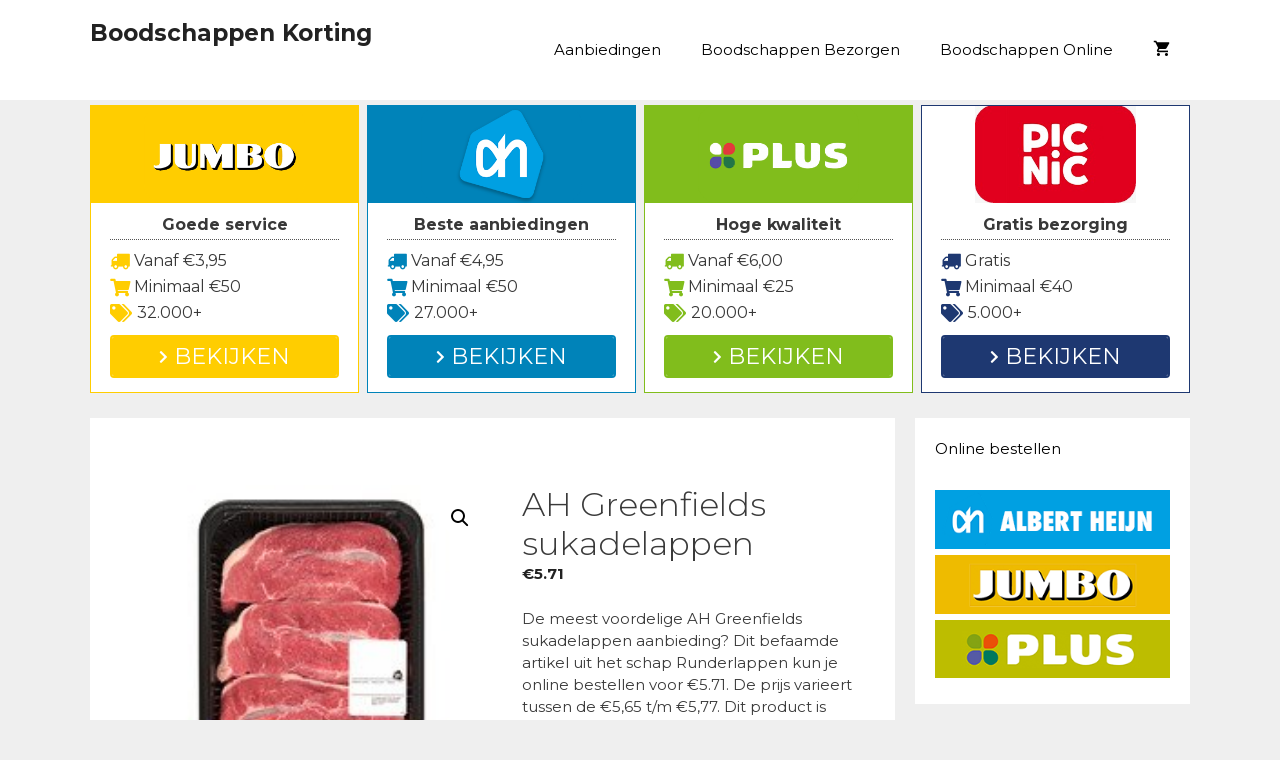

--- FILE ---
content_type: text/html; charset=UTF-8
request_url: https://www.boodschappenkorting.nl/aanbieding/ah-greenfields-sukadelappen/
body_size: 38207
content:
<!DOCTYPE html>
<html lang="nl-NL">
<head>
	<meta charset="UTF-8">
	<link rel="profile" href="https://gmpg.org/xfn/11">
	<meta name='robots' content='index, follow, max-image-preview:large, max-snippet:-1, max-video-preview:-1' />

	<!-- This site is optimized with the Yoast SEO plugin v26.7 - https://yoast.com/wordpress/plugins/seo/ -->
	<title>AH Greenfields sukadelappen - Boodschappen Korting</title>
<link data-rocket-preload as="style" href="https://fonts.googleapis.com/css?family=Montserrat%3A100%2C100italic%2C200%2C200italic%2C300%2C300italic%2Cregular%2Citalic%2C500%2C500italic%2C600%2C600italic%2C700%2C700italic%2C800%2C800italic%2C900%2C900italic&#038;display=swap" rel="preload">
<link href="https://fonts.googleapis.com/css?family=Montserrat%3A100%2C100italic%2C200%2C200italic%2C300%2C300italic%2Cregular%2Citalic%2C500%2C500italic%2C600%2C600italic%2C700%2C700italic%2C800%2C800italic%2C900%2C900italic&#038;display=swap" media="print" onload="this.media=&#039;all&#039;" rel="stylesheet">
<noscript data-wpr-hosted-gf-parameters=""><link rel="stylesheet" href="https://fonts.googleapis.com/css?family=Montserrat%3A100%2C100italic%2C200%2C200italic%2C300%2C300italic%2Cregular%2Citalic%2C500%2C500italic%2C600%2C600italic%2C700%2C700italic%2C800%2C800italic%2C900%2C900italic&#038;display=swap"></noscript>
	<link rel="canonical" href="https://www.boodschappenkorting.nl/aanbieding/ah-greenfields-sukadelappen/" />
	<meta property="og:locale" content="nl_NL" />
	<meta property="og:type" content="article" />
	<meta property="og:title" content="AH Greenfields sukadelappen - Boodschappen Korting" />
	<meta property="og:description" content="De meest voordelige AH Greenfields sukadelappen aanbieding? Dit befaamde artikel uit het schap Runderlappen kun je online bestellen voor €. De prijs varieert tussen de €5,65 t/m €5,77. Dit product is een vaak gekocht AH artikel. De inhoud is ca. 520 g. Bekijk zelf waar AH Greenfields sukadelappen in de aanbieding is." />
	<meta property="og:url" content="https://www.boodschappenkorting.nl/aanbieding/ah-greenfields-sukadelappen/" />
	<meta property="og:site_name" content="Boodschappen Korting" />
	<meta property="article:modified_time" content="2019-11-18T03:35:58+00:00" />
	<meta property="og:image" content="https://www.boodschappenkorting.nl/wp-content/uploads/2019/11/aanbieding-ah-greenfields-sukadelappen.png" />
	<meta property="og:image:width" content="200" />
	<meta property="og:image:height" content="200" />
	<meta property="og:image:type" content="image/jpeg" />
	<meta name="twitter:card" content="summary_large_image" />
	<meta name="twitter:label1" content="Geschatte leestijd" />
	<meta name="twitter:data1" content="4 minuten" />
	<script type="application/ld+json" class="yoast-schema-graph">{"@context":"https://schema.org","@graph":[{"@type":"WebPage","@id":"https://www.boodschappenkorting.nl/aanbieding/ah-greenfields-sukadelappen/","url":"https://www.boodschappenkorting.nl/aanbieding/ah-greenfields-sukadelappen/","name":"AH Greenfields sukadelappen - Boodschappen Korting","isPartOf":{"@id":"https://www.boodschappenkorting.nl/#website"},"primaryImageOfPage":{"@id":"https://www.boodschappenkorting.nl/aanbieding/ah-greenfields-sukadelappen/#primaryimage"},"image":{"@id":"https://www.boodschappenkorting.nl/aanbieding/ah-greenfields-sukadelappen/#primaryimage"},"thumbnailUrl":"https://www.boodschappenkorting.nl/wp-content/uploads/2019/11/aanbieding-ah-greenfields-sukadelappen.png","datePublished":"2019-11-18T03:35:40+00:00","dateModified":"2019-11-18T03:35:58+00:00","breadcrumb":{"@id":"https://www.boodschappenkorting.nl/aanbieding/ah-greenfields-sukadelappen/#breadcrumb"},"inLanguage":"nl-NL","potentialAction":[{"@type":"ReadAction","target":["https://www.boodschappenkorting.nl/aanbieding/ah-greenfields-sukadelappen/"]}]},{"@type":"ImageObject","inLanguage":"nl-NL","@id":"https://www.boodschappenkorting.nl/aanbieding/ah-greenfields-sukadelappen/#primaryimage","url":"https://www.boodschappenkorting.nl/wp-content/uploads/2019/11/aanbieding-ah-greenfields-sukadelappen.png","contentUrl":"https://www.boodschappenkorting.nl/wp-content/uploads/2019/11/aanbieding-ah-greenfields-sukadelappen.png","width":200,"height":200},{"@type":"BreadcrumbList","@id":"https://www.boodschappenkorting.nl/aanbieding/ah-greenfields-sukadelappen/#breadcrumb","itemListElement":[{"@type":"ListItem","position":1,"name":"Aanbiedingen","item":"https://www.boodschappenkorting.nl/"},{"@type":"ListItem","position":2,"name":"Aanbiedingen","item":"https://www.boodschappenkorting.nl/aanbiedingen/"},{"@type":"ListItem","position":3,"name":"AH Greenfields sukadelappen"}]},{"@type":"WebSite","@id":"https://www.boodschappenkorting.nl/#website","url":"https://www.boodschappenkorting.nl/","name":"Boodschappen Korting","description":"Profiteer van de beste boodschappen korting acties!","potentialAction":[{"@type":"SearchAction","target":{"@type":"EntryPoint","urlTemplate":"https://www.boodschappenkorting.nl/?s={search_term_string}"},"query-input":{"@type":"PropertyValueSpecification","valueRequired":true,"valueName":"search_term_string"}}],"inLanguage":"nl-NL"}]}</script>
	<!-- / Yoast SEO plugin. -->


<link rel='dns-prefetch' href='//cdnjs.cloudflare.com' />
<link rel='dns-prefetch' href='//fonts.googleapis.com' />
<link rel='dns-prefetch' href='//use.fontawesome.com' />
<link href='https://fonts.gstatic.com' crossorigin rel='preconnect' />
<link rel="alternate" type="application/rss+xml" title="Boodschappen Korting &raquo; feed" href="https://www.boodschappenkorting.nl/feed/" />
<link rel="alternate" type="application/rss+xml" title="Boodschappen Korting &raquo; reacties feed" href="https://www.boodschappenkorting.nl/comments/feed/" />
<link rel="alternate" type="application/rss+xml" title="Boodschappen Korting &raquo; AH Greenfields sukadelappen reacties feed" href="https://www.boodschappenkorting.nl/aanbieding/ah-greenfields-sukadelappen/feed/" />
<link rel="alternate" title="oEmbed (JSON)" type="application/json+oembed" href="https://www.boodschappenkorting.nl/wp-json/oembed/1.0/embed?url=https%3A%2F%2Fwww.boodschappenkorting.nl%2Faanbieding%2Fah-greenfields-sukadelappen%2F" />
<link rel="alternate" title="oEmbed (XML)" type="text/xml+oembed" href="https://www.boodschappenkorting.nl/wp-json/oembed/1.0/embed?url=https%3A%2F%2Fwww.boodschappenkorting.nl%2Faanbieding%2Fah-greenfields-sukadelappen%2F&#038;format=xml" />
<style id='wp-img-auto-sizes-contain-inline-css' type='text/css'>
img:is([sizes=auto i],[sizes^="auto," i]){contain-intrinsic-size:3000px 1500px}
/*# sourceURL=wp-img-auto-sizes-contain-inline-css */
</style>

<style id='wp-emoji-styles-inline-css' type='text/css'>

	img.wp-smiley, img.emoji {
		display: inline !important;
		border: none !important;
		box-shadow: none !important;
		height: 1em !important;
		width: 1em !important;
		margin: 0 0.07em !important;
		vertical-align: -0.1em !important;
		background: none !important;
		padding: 0 !important;
	}
/*# sourceURL=wp-emoji-styles-inline-css */
</style>
<link rel='stylesheet' id='wp-block-library-css' href='https://www.boodschappenkorting.nl/wp-includes/css/dist/block-library/style.min.css?ver=6.9' type='text/css' media='all' />
<style id='global-styles-inline-css' type='text/css'>
:root{--wp--preset--aspect-ratio--square: 1;--wp--preset--aspect-ratio--4-3: 4/3;--wp--preset--aspect-ratio--3-4: 3/4;--wp--preset--aspect-ratio--3-2: 3/2;--wp--preset--aspect-ratio--2-3: 2/3;--wp--preset--aspect-ratio--16-9: 16/9;--wp--preset--aspect-ratio--9-16: 9/16;--wp--preset--color--black: #000000;--wp--preset--color--cyan-bluish-gray: #abb8c3;--wp--preset--color--white: #ffffff;--wp--preset--color--pale-pink: #f78da7;--wp--preset--color--vivid-red: #cf2e2e;--wp--preset--color--luminous-vivid-orange: #ff6900;--wp--preset--color--luminous-vivid-amber: #fcb900;--wp--preset--color--light-green-cyan: #7bdcb5;--wp--preset--color--vivid-green-cyan: #00d084;--wp--preset--color--pale-cyan-blue: #8ed1fc;--wp--preset--color--vivid-cyan-blue: #0693e3;--wp--preset--color--vivid-purple: #9b51e0;--wp--preset--gradient--vivid-cyan-blue-to-vivid-purple: linear-gradient(135deg,rgb(6,147,227) 0%,rgb(155,81,224) 100%);--wp--preset--gradient--light-green-cyan-to-vivid-green-cyan: linear-gradient(135deg,rgb(122,220,180) 0%,rgb(0,208,130) 100%);--wp--preset--gradient--luminous-vivid-amber-to-luminous-vivid-orange: linear-gradient(135deg,rgb(252,185,0) 0%,rgb(255,105,0) 100%);--wp--preset--gradient--luminous-vivid-orange-to-vivid-red: linear-gradient(135deg,rgb(255,105,0) 0%,rgb(207,46,46) 100%);--wp--preset--gradient--very-light-gray-to-cyan-bluish-gray: linear-gradient(135deg,rgb(238,238,238) 0%,rgb(169,184,195) 100%);--wp--preset--gradient--cool-to-warm-spectrum: linear-gradient(135deg,rgb(74,234,220) 0%,rgb(151,120,209) 20%,rgb(207,42,186) 40%,rgb(238,44,130) 60%,rgb(251,105,98) 80%,rgb(254,248,76) 100%);--wp--preset--gradient--blush-light-purple: linear-gradient(135deg,rgb(255,206,236) 0%,rgb(152,150,240) 100%);--wp--preset--gradient--blush-bordeaux: linear-gradient(135deg,rgb(254,205,165) 0%,rgb(254,45,45) 50%,rgb(107,0,62) 100%);--wp--preset--gradient--luminous-dusk: linear-gradient(135deg,rgb(255,203,112) 0%,rgb(199,81,192) 50%,rgb(65,88,208) 100%);--wp--preset--gradient--pale-ocean: linear-gradient(135deg,rgb(255,245,203) 0%,rgb(182,227,212) 50%,rgb(51,167,181) 100%);--wp--preset--gradient--electric-grass: linear-gradient(135deg,rgb(202,248,128) 0%,rgb(113,206,126) 100%);--wp--preset--gradient--midnight: linear-gradient(135deg,rgb(2,3,129) 0%,rgb(40,116,252) 100%);--wp--preset--font-size--small: 13px;--wp--preset--font-size--medium: 20px;--wp--preset--font-size--large: 36px;--wp--preset--font-size--x-large: 42px;--wp--preset--spacing--20: 0.44rem;--wp--preset--spacing--30: 0.67rem;--wp--preset--spacing--40: 1rem;--wp--preset--spacing--50: 1.5rem;--wp--preset--spacing--60: 2.25rem;--wp--preset--spacing--70: 3.38rem;--wp--preset--spacing--80: 5.06rem;--wp--preset--shadow--natural: 6px 6px 9px rgba(0, 0, 0, 0.2);--wp--preset--shadow--deep: 12px 12px 50px rgba(0, 0, 0, 0.4);--wp--preset--shadow--sharp: 6px 6px 0px rgba(0, 0, 0, 0.2);--wp--preset--shadow--outlined: 6px 6px 0px -3px rgb(255, 255, 255), 6px 6px rgb(0, 0, 0);--wp--preset--shadow--crisp: 6px 6px 0px rgb(0, 0, 0);}:where(.is-layout-flex){gap: 0.5em;}:where(.is-layout-grid){gap: 0.5em;}body .is-layout-flex{display: flex;}.is-layout-flex{flex-wrap: wrap;align-items: center;}.is-layout-flex > :is(*, div){margin: 0;}body .is-layout-grid{display: grid;}.is-layout-grid > :is(*, div){margin: 0;}:where(.wp-block-columns.is-layout-flex){gap: 2em;}:where(.wp-block-columns.is-layout-grid){gap: 2em;}:where(.wp-block-post-template.is-layout-flex){gap: 1.25em;}:where(.wp-block-post-template.is-layout-grid){gap: 1.25em;}.has-black-color{color: var(--wp--preset--color--black) !important;}.has-cyan-bluish-gray-color{color: var(--wp--preset--color--cyan-bluish-gray) !important;}.has-white-color{color: var(--wp--preset--color--white) !important;}.has-pale-pink-color{color: var(--wp--preset--color--pale-pink) !important;}.has-vivid-red-color{color: var(--wp--preset--color--vivid-red) !important;}.has-luminous-vivid-orange-color{color: var(--wp--preset--color--luminous-vivid-orange) !important;}.has-luminous-vivid-amber-color{color: var(--wp--preset--color--luminous-vivid-amber) !important;}.has-light-green-cyan-color{color: var(--wp--preset--color--light-green-cyan) !important;}.has-vivid-green-cyan-color{color: var(--wp--preset--color--vivid-green-cyan) !important;}.has-pale-cyan-blue-color{color: var(--wp--preset--color--pale-cyan-blue) !important;}.has-vivid-cyan-blue-color{color: var(--wp--preset--color--vivid-cyan-blue) !important;}.has-vivid-purple-color{color: var(--wp--preset--color--vivid-purple) !important;}.has-black-background-color{background-color: var(--wp--preset--color--black) !important;}.has-cyan-bluish-gray-background-color{background-color: var(--wp--preset--color--cyan-bluish-gray) !important;}.has-white-background-color{background-color: var(--wp--preset--color--white) !important;}.has-pale-pink-background-color{background-color: var(--wp--preset--color--pale-pink) !important;}.has-vivid-red-background-color{background-color: var(--wp--preset--color--vivid-red) !important;}.has-luminous-vivid-orange-background-color{background-color: var(--wp--preset--color--luminous-vivid-orange) !important;}.has-luminous-vivid-amber-background-color{background-color: var(--wp--preset--color--luminous-vivid-amber) !important;}.has-light-green-cyan-background-color{background-color: var(--wp--preset--color--light-green-cyan) !important;}.has-vivid-green-cyan-background-color{background-color: var(--wp--preset--color--vivid-green-cyan) !important;}.has-pale-cyan-blue-background-color{background-color: var(--wp--preset--color--pale-cyan-blue) !important;}.has-vivid-cyan-blue-background-color{background-color: var(--wp--preset--color--vivid-cyan-blue) !important;}.has-vivid-purple-background-color{background-color: var(--wp--preset--color--vivid-purple) !important;}.has-black-border-color{border-color: var(--wp--preset--color--black) !important;}.has-cyan-bluish-gray-border-color{border-color: var(--wp--preset--color--cyan-bluish-gray) !important;}.has-white-border-color{border-color: var(--wp--preset--color--white) !important;}.has-pale-pink-border-color{border-color: var(--wp--preset--color--pale-pink) !important;}.has-vivid-red-border-color{border-color: var(--wp--preset--color--vivid-red) !important;}.has-luminous-vivid-orange-border-color{border-color: var(--wp--preset--color--luminous-vivid-orange) !important;}.has-luminous-vivid-amber-border-color{border-color: var(--wp--preset--color--luminous-vivid-amber) !important;}.has-light-green-cyan-border-color{border-color: var(--wp--preset--color--light-green-cyan) !important;}.has-vivid-green-cyan-border-color{border-color: var(--wp--preset--color--vivid-green-cyan) !important;}.has-pale-cyan-blue-border-color{border-color: var(--wp--preset--color--pale-cyan-blue) !important;}.has-vivid-cyan-blue-border-color{border-color: var(--wp--preset--color--vivid-cyan-blue) !important;}.has-vivid-purple-border-color{border-color: var(--wp--preset--color--vivid-purple) !important;}.has-vivid-cyan-blue-to-vivid-purple-gradient-background{background: var(--wp--preset--gradient--vivid-cyan-blue-to-vivid-purple) !important;}.has-light-green-cyan-to-vivid-green-cyan-gradient-background{background: var(--wp--preset--gradient--light-green-cyan-to-vivid-green-cyan) !important;}.has-luminous-vivid-amber-to-luminous-vivid-orange-gradient-background{background: var(--wp--preset--gradient--luminous-vivid-amber-to-luminous-vivid-orange) !important;}.has-luminous-vivid-orange-to-vivid-red-gradient-background{background: var(--wp--preset--gradient--luminous-vivid-orange-to-vivid-red) !important;}.has-very-light-gray-to-cyan-bluish-gray-gradient-background{background: var(--wp--preset--gradient--very-light-gray-to-cyan-bluish-gray) !important;}.has-cool-to-warm-spectrum-gradient-background{background: var(--wp--preset--gradient--cool-to-warm-spectrum) !important;}.has-blush-light-purple-gradient-background{background: var(--wp--preset--gradient--blush-light-purple) !important;}.has-blush-bordeaux-gradient-background{background: var(--wp--preset--gradient--blush-bordeaux) !important;}.has-luminous-dusk-gradient-background{background: var(--wp--preset--gradient--luminous-dusk) !important;}.has-pale-ocean-gradient-background{background: var(--wp--preset--gradient--pale-ocean) !important;}.has-electric-grass-gradient-background{background: var(--wp--preset--gradient--electric-grass) !important;}.has-midnight-gradient-background{background: var(--wp--preset--gradient--midnight) !important;}.has-small-font-size{font-size: var(--wp--preset--font-size--small) !important;}.has-medium-font-size{font-size: var(--wp--preset--font-size--medium) !important;}.has-large-font-size{font-size: var(--wp--preset--font-size--large) !important;}.has-x-large-font-size{font-size: var(--wp--preset--font-size--x-large) !important;}
/*# sourceURL=global-styles-inline-css */
</style>

<style id='classic-theme-styles-inline-css' type='text/css'>
/*! This file is auto-generated */
.wp-block-button__link{color:#fff;background-color:#32373c;border-radius:9999px;box-shadow:none;text-decoration:none;padding:calc(.667em + 2px) calc(1.333em + 2px);font-size:1.125em}.wp-block-file__button{background:#32373c;color:#fff;text-decoration:none}
/*# sourceURL=/wp-includes/css/classic-themes.min.css */
</style>
<style id='font-awesome-svg-styles-default-inline-css' type='text/css'>
.svg-inline--fa {
  display: inline-block;
  height: 1em;
  overflow: visible;
  vertical-align: -.125em;
}
/*# sourceURL=font-awesome-svg-styles-default-inline-css */
</style>
<link data-minify="1" rel='stylesheet' id='font-awesome-svg-styles-css' href='https://www.boodschappenkorting.nl/wp-content/cache/min/1/wp-content/uploads/font-awesome/v5.15.4/css/svg-with-js.css?ver=1740994725' type='text/css' media='all' />
<style id='font-awesome-svg-styles-inline-css' type='text/css'>
   .wp-block-font-awesome-icon svg::before,
   .wp-rich-text-font-awesome-icon svg::before {content: unset;}
/*# sourceURL=font-awesome-svg-styles-inline-css */
</style>
<link data-minify="1" rel='stylesheet' id='dashicons-css' href='https://www.boodschappenkorting.nl/wp-content/cache/min/1/wp-includes/css/dashicons.min.css?ver=1755586838' type='text/css' media='all' />
<link rel='stylesheet' id='admin-bar-css' href='https://www.boodschappenkorting.nl/wp-includes/css/admin-bar.min.css?ver=6.9' type='text/css' media='all' />
<style id='admin-bar-inline-css' type='text/css'>

    /* Hide CanvasJS credits for P404 charts specifically */
    #p404RedirectChart .canvasjs-chart-credit {
        display: none !important;
    }
    
    #p404RedirectChart canvas {
        border-radius: 6px;
    }

    .p404-redirect-adminbar-weekly-title {
        font-weight: bold;
        font-size: 14px;
        color: #fff;
        margin-bottom: 6px;
    }

    #wpadminbar #wp-admin-bar-p404_free_top_button .ab-icon:before {
        content: "\f103";
        color: #dc3545;
        top: 3px;
    }
    
    #wp-admin-bar-p404_free_top_button .ab-item {
        min-width: 80px !important;
        padding: 0px !important;
    }
    
    /* Ensure proper positioning and z-index for P404 dropdown */
    .p404-redirect-adminbar-dropdown-wrap { 
        min-width: 0; 
        padding: 0;
        position: static !important;
    }
    
    #wpadminbar #wp-admin-bar-p404_free_top_button_dropdown {
        position: static !important;
    }
    
    #wpadminbar #wp-admin-bar-p404_free_top_button_dropdown .ab-item {
        padding: 0 !important;
        margin: 0 !important;
    }
    
    .p404-redirect-dropdown-container {
        min-width: 340px;
        padding: 18px 18px 12px 18px;
        background: #23282d !important;
        color: #fff;
        border-radius: 12px;
        box-shadow: 0 8px 32px rgba(0,0,0,0.25);
        margin-top: 10px;
        position: relative !important;
        z-index: 999999 !important;
        display: block !important;
        border: 1px solid #444;
    }
    
    /* Ensure P404 dropdown appears on hover */
    #wpadminbar #wp-admin-bar-p404_free_top_button .p404-redirect-dropdown-container { 
        display: none !important;
    }
    
    #wpadminbar #wp-admin-bar-p404_free_top_button:hover .p404-redirect-dropdown-container { 
        display: block !important;
    }
    
    #wpadminbar #wp-admin-bar-p404_free_top_button:hover #wp-admin-bar-p404_free_top_button_dropdown .p404-redirect-dropdown-container {
        display: block !important;
    }
    
    .p404-redirect-card {
        background: #2c3338;
        border-radius: 8px;
        padding: 18px 18px 12px 18px;
        box-shadow: 0 2px 8px rgba(0,0,0,0.07);
        display: flex;
        flex-direction: column;
        align-items: flex-start;
        border: 1px solid #444;
    }
    
    .p404-redirect-btn {
        display: inline-block;
        background: #dc3545;
        color: #fff !important;
        font-weight: bold;
        padding: 5px 22px;
        border-radius: 8px;
        text-decoration: none;
        font-size: 17px;
        transition: background 0.2s, box-shadow 0.2s;
        margin-top: 8px;
        box-shadow: 0 2px 8px rgba(220,53,69,0.15);
        text-align: center;
        line-height: 1.6;
    }
    
    .p404-redirect-btn:hover {
        background: #c82333;
        color: #fff !important;
        box-shadow: 0 4px 16px rgba(220,53,69,0.25);
    }
    
    /* Prevent conflicts with other admin bar dropdowns */
    #wpadminbar .ab-top-menu > li:hover > .ab-item,
    #wpadminbar .ab-top-menu > li.hover > .ab-item {
        z-index: auto;
    }
    
    #wpadminbar #wp-admin-bar-p404_free_top_button:hover > .ab-item {
        z-index: 999998 !important;
    }
    
/*# sourceURL=admin-bar-inline-css */
</style>
<link data-minify="1" rel='stylesheet' id='go-pricing-styles-css' href='https://www.boodschappenkorting.nl/wp-content/cache/min/1/wp-content/plugins/go_pricing/assets/css/go_pricing_styles.css?ver=1740994725' type='text/css' media='all' />
<link data-minify="1" rel='stylesheet' id='wpsm-comptable-styles-css' href='https://www.boodschappenkorting.nl/wp-content/cache/min/1/wp-content/plugins/table-maker/css/style.css?ver=1740994725' type='text/css' media='all' />
<link rel='stylesheet' id='photoswipe-css' href='https://www.boodschappenkorting.nl/wp-content/plugins/woocommerce/assets/css/photoswipe/photoswipe.min.css?ver=10.4.3' type='text/css' media='all' />
<link rel='stylesheet' id='photoswipe-default-skin-css' href='https://www.boodschappenkorting.nl/wp-content/plugins/woocommerce/assets/css/photoswipe/default-skin/default-skin.min.css?ver=10.4.3' type='text/css' media='all' />
<link data-minify="1" rel='stylesheet' id='woocommerce-layout-css' href='https://www.boodschappenkorting.nl/wp-content/cache/min/1/wp-content/plugins/woocommerce/assets/css/woocommerce-layout.css?ver=1740994725' type='text/css' media='all' />
<link data-minify="1" rel='stylesheet' id='woocommerce-smallscreen-css' href='https://www.boodschappenkorting.nl/wp-content/cache/min/1/wp-content/plugins/woocommerce/assets/css/woocommerce-smallscreen.css?ver=1740994725' type='text/css' media='only screen and (max-width: 768px)' />
<link data-minify="1" rel='stylesheet' id='woocommerce-general-css' href='https://www.boodschappenkorting.nl/wp-content/cache/min/1/wp-content/plugins/woocommerce/assets/css/woocommerce.css?ver=1740994725' type='text/css' media='all' />
<style id='woocommerce-inline-inline-css' type='text/css'>
.woocommerce form .form-row .required { visibility: visible; }
/*# sourceURL=woocommerce-inline-inline-css */
</style>
<link rel='stylesheet' id='generate-style-grid-css' href='https://www.boodschappenkorting.nl/wp-content/themes/generatepress/css/unsemantic-grid.min.css?ver=2.3.2' type='text/css' media='all' />
<link rel='stylesheet' id='generate-style-css' href='https://www.boodschappenkorting.nl/wp-content/themes/generatepress/style.min.css?ver=2.3.2' type='text/css' media='all' />
<style id='generate-style-inline-css' type='text/css'>
body{background-color:#efefef;color:#3a3a3a;}a, a:visited{color:#1e73be;}a:hover, a:focus, a:active{color:#000000;}body .grid-container{max-width:1100px;}body, button, input, select, textarea{font-family:"Montserrat", sans-serif;font-size:15px;}.entry-content > [class*="wp-block-"]:not(:last-child){margin-bottom:1.5em;}.main-title{font-size:23px;}.main-navigation .main-nav ul ul li a{font-size:14px;}.widget-title{font-size:15px;}.sidebar .widget, .footer-widgets .widget{font-size:15px;}h1{font-size:33px;}h2{font-size:25px;}h3{font-size:18px;}@media (max-width:768px){.main-title{font-size:20px;}h1{font-size:30px;}h2{font-size:25px;}}.top-bar{background-color:#636363;color:#ffffff;}.top-bar a,.top-bar a:visited{color:#ffffff;}.top-bar a:hover{color:#303030;}.site-header{background-color:#ffffff;color:#3a3a3a;}.site-header a,.site-header a:visited{color:#3a3a3a;}.main-title a,.main-title a:hover,.main-title a:visited{color:#222222;}.site-description{color:#757575;}.main-navigation,.main-navigation ul ul{background-color:#ffffff;}.main-navigation .main-nav ul li a,.menu-toggle{color:#000000;}.main-navigation .main-nav ul li:hover > a,.main-navigation .main-nav ul li:focus > a, .main-navigation .main-nav ul li.sfHover > a{color:#8f919e;background-color:#ffffff;}button.menu-toggle:hover,button.menu-toggle:focus,.main-navigation .mobile-bar-items a,.main-navigation .mobile-bar-items a:hover,.main-navigation .mobile-bar-items a:focus{color:#000000;}.main-navigation .main-nav ul li[class*="current-menu-"] > a{color:#8f919e;background-color:#ffffff;}.main-navigation .main-nav ul li[class*="current-menu-"] > a:hover,.main-navigation .main-nav ul li[class*="current-menu-"].sfHover > a{color:#8f919e;background-color:#ffffff;}.navigation-search input[type="search"],.navigation-search input[type="search"]:active{color:#ffffff;background-color:#ffffff;}.navigation-search input[type="search"]:focus{color:#8f919e;background-color:#ffffff;}.main-navigation ul ul{background-color:#f6f9fc;}.main-navigation .main-nav ul ul li a{color:#000000;}.main-navigation .main-nav ul ul li:hover > a,.main-navigation .main-nav ul ul li:focus > a,.main-navigation .main-nav ul ul li.sfHover > a{color:#8f919e;background-color:#f6f9fc;}.main-navigation .main-nav ul ul li[class*="current-menu-"] > a{color:#8f919e;background-color:#f6f9fc;}.main-navigation .main-nav ul ul li[class*="current-menu-"] > a:hover,.main-navigation .main-nav ul ul li[class*="current-menu-"].sfHover > a{color:#8f919e;background-color:#f6f9fc;}.separate-containers .inside-article, .separate-containers .comments-area, .separate-containers .page-header, .one-container .container, .separate-containers .paging-navigation, .inside-page-header{background-color:#ffffff;}.entry-meta{color:#595959;}.entry-meta a,.entry-meta a:visited{color:#595959;}.entry-meta a:hover{color:#1e73be;}.sidebar .widget{background-color:#ffffff;}.sidebar .widget .widget-title{color:#000000;}.footer-widgets{background-color:#ffffff;}.footer-widgets .widget-title{color:#000000;}.site-info{color:#ffffff;background-color:#222222;}.site-info a,.site-info a:visited{color:#ffffff;}.site-info a:hover{color:#606060;}.footer-bar .widget_nav_menu .current-menu-item a{color:#606060;}input[type="text"],input[type="email"],input[type="url"],input[type="password"],input[type="search"],input[type="tel"],input[type="number"],textarea,select{color:#666666;background-color:#fafafa;border-color:#cccccc;}input[type="text"]:focus,input[type="email"]:focus,input[type="url"]:focus,input[type="password"]:focus,input[type="search"]:focus,input[type="tel"]:focus,input[type="number"]:focus,textarea:focus,select:focus{color:#666666;background-color:#ffffff;border-color:#bfbfbf;}button,html input[type="button"],input[type="reset"],input[type="submit"],a.button,a.button:visited,a.wp-block-button__link:not(.has-background){color:#ffffff;background-color:#666666;}button:hover,html input[type="button"]:hover,input[type="reset"]:hover,input[type="submit"]:hover,a.button:hover,button:focus,html input[type="button"]:focus,input[type="reset"]:focus,input[type="submit"]:focus,a.button:focus,a.wp-block-button__link:not(.has-background):active,a.wp-block-button__link:not(.has-background):focus,a.wp-block-button__link:not(.has-background):hover{color:#ffffff;background-color:#3f3f3f;}.generate-back-to-top,.generate-back-to-top:visited{background-color:rgba( 0,0,0,0.4 );color:#ffffff;}.generate-back-to-top:hover,.generate-back-to-top:focus{background-color:rgba( 0,0,0,0.6 );color:#ffffff;}.inside-header{padding:20px 40px 20px 40px;}.separate-containers .inside-article, .separate-containers .comments-area, .separate-containers .page-header, .separate-containers .paging-navigation, .one-container .site-content, .inside-page-header{padding:30px 40px 40px 40px;}.entry-content .alignwide, body:not(.no-sidebar) .entry-content .alignfull{margin-left:-40px;width:calc(100% + 80px);max-width:calc(100% + 80px);}.rtl .menu-item-has-children .dropdown-menu-toggle{padding-left:20px;}.rtl .main-navigation .main-nav ul li.menu-item-has-children > a{padding-right:20px;}@media (max-width:768px){.separate-containers .inside-article, .separate-containers .comments-area, .separate-containers .page-header, .separate-containers .paging-navigation, .one-container .site-content, .inside-page-header{padding:30px;}.entry-content .alignwide, body:not(.no-sidebar) .entry-content .alignfull{margin-left:-30px;width:calc(100% + 60px);max-width:calc(100% + 60px);}}.one-container .sidebar .widget{padding:0px;}@media (max-width: 768px){.main-navigation .menu-toggle,.main-navigation .mobile-bar-items,.sidebar-nav-mobile:not(#sticky-placeholder){display:block;}.main-navigation ul,.gen-sidebar-nav{display:none;}[class*="nav-float-"] .site-header .inside-header > *{float:none;clear:both;}}@font-face {font-family: "GeneratePress";src:  url("https://www.boodschappenkorting.nl/wp-content/themes/generatepress/fonts/generatepress.eot");src:  url("https://www.boodschappenkorting.nl/wp-content/themes/generatepress/fonts/generatepress.eot#iefix") format("embedded-opentype"),  url("https://www.boodschappenkorting.nl/wp-content/themes/generatepress/fonts/generatepress.woff2") format("woff2"),  url("https://www.boodschappenkorting.nl/wp-content/themes/generatepress/fonts/generatepress.woff") format("woff"),  url("https://www.boodschappenkorting.nl/wp-content/themes/generatepress/fonts/generatepress.ttf") format("truetype"),  url("https://www.boodschappenkorting.nl/wp-content/themes/generatepress/fonts/generatepress.svg#GeneratePress") format("svg");font-weight: normal;font-style: normal;}.main-navigation .slideout-toggle a:before,.slide-opened .slideout-overlay .slideout-exit:before {font-family: GeneratePress;}.slideout-navigation .dropdown-menu-toggle:before {content: "\f107" !important;}.slideout-navigation .sfHover > a .dropdown-menu-toggle:before {content: "\f106" !important;}
.dynamic-author-image-rounded{border-radius:100%;}.dynamic-featured-image, .dynamic-author-image{vertical-align:middle;}.one-container.blog .dynamic-content-template:not(:last-child), .one-container.archive .dynamic-content-template:not(:last-child){padding-bottom:0px;}.dynamic-entry-excerpt > p:last-child{margin-bottom:0px;}
.navigation-branding .main-title{font-weight:bold;text-transform:none;font-size:23px;}@media (max-width: 768px){.navigation-branding .main-title{font-size:20px;}}
.page-hero{text-align:center;box-sizing:border-box;}.inside-page-hero > *:last-child{margin-bottom:0px;}.page-hero time.updated{display:none;}@media (max-width:768px){.page-hero{padding-right:5px;padding-left:5px;}}
/*# sourceURL=generate-style-inline-css */
</style>
<link rel='stylesheet' id='generate-mobile-style-css' href='https://www.boodschappenkorting.nl/wp-content/themes/generatepress/css/mobile.min.css?ver=2.3.2' type='text/css' media='all' />
<link data-minify="1" rel='stylesheet' id='font-awesome-css' href='https://www.boodschappenkorting.nl/wp-content/cache/min/1/wp-content/themes/generatepress/css/font-awesome.min.css?ver=1740994725' type='text/css' media='all' />
<link data-minify="1" rel='stylesheet' id='font-awesome-official-css' href='https://www.boodschappenkorting.nl/wp-content/cache/min/1/releases/v5.15.4/css/all.css?ver=1740994725' type='text/css' media='all' crossorigin="anonymous" />
<link data-minify="1" rel='stylesheet' id='go-pricing-yet-styles-css' href='https://www.boodschappenkorting.nl/wp-content/cache/min/1/wp-content/plugins/go_pricing_yet/assets/css/yet_styles.css?ver=1740994725' type='text/css' media='all' />
<link rel='stylesheet' id='generate-blog-images-css' href='https://www.boodschappenkorting.nl/wp-content/plugins/gp-premium/blog/functions/css/featured-images.min.css?ver=2.5.5' type='text/css' media='all' />
<link rel='stylesheet' id='generate-navigation-branding-css' href='https://www.boodschappenkorting.nl/wp-content/plugins/gp-premium/menu-plus/functions/css/navigation-branding.min.css?ver=2.5.5' type='text/css' media='all' />
<style id='generate-navigation-branding-inline-css' type='text/css'>
@media (max-width: 768px){.site-header, #site-navigation, #sticky-navigation{display:none !important;opacity:0.0;}#mobile-header{display:block !important;width:100% !important;}#mobile-header .main-nav > ul{display:none;}#mobile-header.toggled .main-nav > ul, #mobile-header .menu-toggle, #mobile-header .mobile-bar-items{display:block;}#mobile-header .main-nav{-ms-flex:0 0 100%;flex:0 0 100%;-webkit-box-ordinal-group:5;-ms-flex-order:4;order:4;}.navigation-branding .main-title a, .navigation-branding .main-title a:hover, .navigation-branding .main-title a:visited{color:#000000;}}.navigation-branding img, .site-logo.mobile-header-logo img{height:60px;width:auto;}.navigation-branding .main-title{line-height:60px;}@media (max-width: 1110px){#site-navigation .navigation-branding, #sticky-navigation .navigation-branding{margin-left:10px;}}@media (max-width: 768px){.main-navigation:not(.slideout-navigation) .main-nav{-ms-flex:0 0 100%;flex:0 0 100%;}.main-navigation:not(.slideout-navigation) .inside-navigation{-ms-flex-wrap:wrap;flex-wrap:wrap;display:-webkit-box;display:-ms-flexbox;display:flex;}.nav-aligned-center .navigation-branding, .nav-aligned-left .navigation-branding{margin-right:auto;}.nav-aligned-center  .main-navigation.has-branding:not(.slideout-navigation) .inside-navigation .main-nav,.nav-aligned-center  .main-navigation.has-sticky-branding.navigation-stick .inside-navigation .main-nav,.nav-aligned-left  .main-navigation.has-branding:not(.slideout-navigation) .inside-navigation .main-nav,.nav-aligned-left  .main-navigation.has-sticky-branding.navigation-stick .inside-navigation .main-nav{margin-right:0px;}}
/*# sourceURL=generate-navigation-branding-inline-css */
</style>
<link rel='stylesheet' id='generate-woocommerce-css' href='https://www.boodschappenkorting.nl/wp-content/plugins/gp-premium/woocommerce/functions/css/woocommerce.min.css?ver=2.5.5' type='text/css' media='all' />
<style id='generate-woocommerce-inline-css' type='text/css'>
.woocommerce ul.products li.product .woocommerce-LoopProduct-link h2, .woocommerce ul.products li.product .woocommerce-loop-category__title{font-weight:normal;text-transform:none;font-size:20px;}.woocommerce .up-sells ul.products li.product .woocommerce-LoopProduct-link h2, .woocommerce .cross-sells ul.products li.product .woocommerce-LoopProduct-link h2, .woocommerce .related ul.products li.product .woocommerce-LoopProduct-link h2{font-size:20px;}.woocommerce #respond input#submit, .woocommerce a.button, .woocommerce button.button, .woocommerce input.button, .wc-block-components-button{color:#ffffff;background-color:#666666;text-decoration:none;font-weight:normal;text-transform:none;}.woocommerce #respond input#submit:hover, .woocommerce a.button:hover, .woocommerce button.button:hover, .woocommerce input.button:hover, .wc-block-components-button:hover{color:#ffffff;background-color:#3f3f3f;}.woocommerce #respond input#submit.alt, .woocommerce a.button.alt, .woocommerce button.button.alt, .woocommerce input.button.alt, .woocommerce #respond input#submit.alt.disabled, .woocommerce #respond input#submit.alt.disabled:hover, .woocommerce #respond input#submit.alt:disabled, .woocommerce #respond input#submit.alt:disabled:hover, .woocommerce #respond input#submit.alt:disabled[disabled], .woocommerce #respond input#submit.alt:disabled[disabled]:hover, .woocommerce a.button.alt.disabled, .woocommerce a.button.alt.disabled:hover, .woocommerce a.button.alt:disabled, .woocommerce a.button.alt:disabled:hover, .woocommerce a.button.alt:disabled[disabled], .woocommerce a.button.alt:disabled[disabled]:hover, .woocommerce button.button.alt.disabled, .woocommerce button.button.alt.disabled:hover, .woocommerce button.button.alt:disabled, .woocommerce button.button.alt:disabled:hover, .woocommerce button.button.alt:disabled[disabled], .woocommerce button.button.alt:disabled[disabled]:hover, .woocommerce input.button.alt.disabled, .woocommerce input.button.alt.disabled:hover, .woocommerce input.button.alt:disabled, .woocommerce input.button.alt:disabled:hover, .woocommerce input.button.alt:disabled[disabled], .woocommerce input.button.alt:disabled[disabled]:hover{color:#ffffff;background-color:#1e73be;}.woocommerce #respond input#submit.alt:hover, .woocommerce a.button.alt:hover, .woocommerce button.button.alt:hover, .woocommerce input.button.alt:hover{color:#ffffff;background-color:#377fbf;}button.wc-block-components-panel__button{font-size:inherit;}.woocommerce .star-rating span:before, .woocommerce p.stars:hover a::before{color:#ffa200;}.woocommerce span.onsale{background-color:#222222;color:#ffffff;}.woocommerce ul.products li.product .price, .woocommerce div.product p.price{color:#222222;}.woocommerce div.product .woocommerce-tabs ul.tabs li a{color:#222222;}.woocommerce div.product .woocommerce-tabs ul.tabs li a:hover, .woocommerce div.product .woocommerce-tabs ul.tabs li.active a{color:#1e73be;}.woocommerce-message{background-color:#0b9444;color:#ffffff;}div.woocommerce-message a.button, div.woocommerce-message a.button:focus, div.woocommerce-message a.button:hover, div.woocommerce-message a, div.woocommerce-message a:focus, div.woocommerce-message a:hover{color:#ffffff;}.woocommerce-info{background-color:#1e73be;color:#ffffff;}div.woocommerce-info a.button, div.woocommerce-info a.button:focus, div.woocommerce-info a.button:hover, div.woocommerce-info a, div.woocommerce-info a:focus, div.woocommerce-info a:hover{color:#ffffff;}.woocommerce-error{background-color:#e8626d;color:#ffffff;}div.woocommerce-error a.button, div.woocommerce-error a.button:focus, div.woocommerce-error a.button:hover, div.woocommerce-error a, div.woocommerce-error a:focus, div.woocommerce-error a:hover{color:#ffffff;}.woocommerce-product-details__short-description{color:#3a3a3a;}#wc-mini-cart{background-color:#ffffff;color:#000000;}#wc-mini-cart a:not(.button), #wc-mini-cart a.remove{color:#000000;}#wc-mini-cart .button{color:#ffffff;}#wc-mini-cart .button:hover, #wc-mini-cart .button:focus, #wc-mini-cart .button:active{color:#ffffff;}.woocommerce #content div.product div.images, .woocommerce div.product div.images, .woocommerce-page #content div.product div.images, .woocommerce-page div.product div.images{width:50%;}.add-to-cart-panel{background-color:#ffffff;color:#000000;}.add-to-cart-panel a:not(.button){color:#000000;}.woocommerce .widget_price_filter .price_slider_wrapper .ui-widget-content{background-color:#dddddd;}.woocommerce .widget_price_filter .ui-slider .ui-slider-range, .woocommerce .widget_price_filter .ui-slider .ui-slider-handle{background-color:#666666;}.wc-columns-container .products, .woocommerce .related ul.products, .woocommerce .up-sells ul.products{grid-gap:50px;}@media (min-width: 769px) and (max-width: 1024px){.woocommerce .wc-columns-container.wc-tablet-columns-2 .products{-ms-grid-columns:(1fr)[2];grid-template-columns:repeat(2, 1fr);}.wc-related-upsell-tablet-columns-2 .related ul.products, .wc-related-upsell-tablet-columns-2 .up-sells ul.products{-ms-grid-columns:(1fr)[2];grid-template-columns:repeat(2, 1fr);}}@media (max-width:768px){.add-to-cart-panel .continue-shopping{background-color:#ffffff;}.woocommerce #content div.product div.images,.woocommerce div.product div.images,.woocommerce-page #content div.product div.images,.woocommerce-page div.product div.images{width:100%;}}@media (max-width: 768px){.mobile-bar-items + .menu-toggle{text-align:left;}nav.toggled .main-nav li.wc-menu-item{display:none !important;}body.nav-search-enabled .wc-menu-cart-activated:not(#mobile-header) .mobile-bar-items{float:right;position:relative;}.nav-search-enabled .wc-menu-cart-activated:not(#mobile-header) .menu-toggle{float:left;width:auto;}.mobile-bar-items.wc-mobile-cart-items{z-index:1;}}
/*# sourceURL=generate-woocommerce-inline-css */
</style>
<link rel='stylesheet' id='generate-woocommerce-mobile-css' href='https://www.boodschappenkorting.nl/wp-content/plugins/gp-premium/woocommerce/functions/css/woocommerce-mobile.min.css?ver=2.5.5' type='text/css' media='(max-width:768px)' />
<link data-minify="1" rel='stylesheet' id='gp-premium-icons-css' href='https://www.boodschappenkorting.nl/wp-content/cache/min/1/wp-content/plugins/gp-premium/general/icons/icons.min.css?ver=1740994725' type='text/css' media='all' />
<link data-minify="1" rel='stylesheet' id='font-awesome-official-v4shim-css' href='https://www.boodschappenkorting.nl/wp-content/cache/min/1/releases/v5.15.4/css/v4-shims.css?ver=1740994725' type='text/css' media='all' crossorigin="anonymous" />
<style id='font-awesome-official-v4shim-inline-css' type='text/css'>
@font-face {
font-family: "FontAwesome";
font-display: block;
src: url("https://use.fontawesome.com/releases/v5.15.4/webfonts/fa-brands-400.eot"),
		url("https://use.fontawesome.com/releases/v5.15.4/webfonts/fa-brands-400.eot?#iefix") format("embedded-opentype"),
		url("https://use.fontawesome.com/releases/v5.15.4/webfonts/fa-brands-400.woff2") format("woff2"),
		url("https://use.fontawesome.com/releases/v5.15.4/webfonts/fa-brands-400.woff") format("woff"),
		url("https://use.fontawesome.com/releases/v5.15.4/webfonts/fa-brands-400.ttf") format("truetype"),
		url("https://use.fontawesome.com/releases/v5.15.4/webfonts/fa-brands-400.svg#fontawesome") format("svg");
}

@font-face {
font-family: "FontAwesome";
font-display: block;
src: url("https://use.fontawesome.com/releases/v5.15.4/webfonts/fa-solid-900.eot"),
		url("https://use.fontawesome.com/releases/v5.15.4/webfonts/fa-solid-900.eot?#iefix") format("embedded-opentype"),
		url("https://use.fontawesome.com/releases/v5.15.4/webfonts/fa-solid-900.woff2") format("woff2"),
		url("https://use.fontawesome.com/releases/v5.15.4/webfonts/fa-solid-900.woff") format("woff"),
		url("https://use.fontawesome.com/releases/v5.15.4/webfonts/fa-solid-900.ttf") format("truetype"),
		url("https://use.fontawesome.com/releases/v5.15.4/webfonts/fa-solid-900.svg#fontawesome") format("svg");
}

@font-face {
font-family: "FontAwesome";
font-display: block;
src: url("https://use.fontawesome.com/releases/v5.15.4/webfonts/fa-regular-400.eot"),
		url("https://use.fontawesome.com/releases/v5.15.4/webfonts/fa-regular-400.eot?#iefix") format("embedded-opentype"),
		url("https://use.fontawesome.com/releases/v5.15.4/webfonts/fa-regular-400.woff2") format("woff2"),
		url("https://use.fontawesome.com/releases/v5.15.4/webfonts/fa-regular-400.woff") format("woff"),
		url("https://use.fontawesome.com/releases/v5.15.4/webfonts/fa-regular-400.ttf") format("truetype"),
		url("https://use.fontawesome.com/releases/v5.15.4/webfonts/fa-regular-400.svg#fontawesome") format("svg");
unicode-range: U+F004-F005,U+F007,U+F017,U+F022,U+F024,U+F02E,U+F03E,U+F044,U+F057-F059,U+F06E,U+F070,U+F075,U+F07B-F07C,U+F080,U+F086,U+F089,U+F094,U+F09D,U+F0A0,U+F0A4-F0A7,U+F0C5,U+F0C7-F0C8,U+F0E0,U+F0EB,U+F0F3,U+F0F8,U+F0FE,U+F111,U+F118-F11A,U+F11C,U+F133,U+F144,U+F146,U+F14A,U+F14D-F14E,U+F150-F152,U+F15B-F15C,U+F164-F165,U+F185-F186,U+F191-F192,U+F1AD,U+F1C1-F1C9,U+F1CD,U+F1D8,U+F1E3,U+F1EA,U+F1F6,U+F1F9,U+F20A,U+F247-F249,U+F24D,U+F254-F25B,U+F25D,U+F267,U+F271-F274,U+F279,U+F28B,U+F28D,U+F2B5-F2B6,U+F2B9,U+F2BB,U+F2BD,U+F2C1-F2C2,U+F2D0,U+F2D2,U+F2DC,U+F2ED,U+F328,U+F358-F35B,U+F3A5,U+F3D1,U+F410,U+F4AD;
}
/*# sourceURL=font-awesome-official-v4shim-inline-css */
</style>
<script type="text/javascript" id="gw-tweenmax-js-before">
/* <![CDATA[ */
var oldGS=window.GreenSockGlobals,oldGSQueue=window._gsQueue,oldGSDefine=window._gsDefine;window._gsDefine=null;delete(window._gsDefine);var gwGS=window.GreenSockGlobals={};
//# sourceURL=gw-tweenmax-js-before
/* ]]> */
</script>
<script data-minify="1" type="text/javascript" src="https://www.boodschappenkorting.nl/wp-content/cache/min/1/ajax/libs/gsap/1.11.2/TweenMax.min.js?ver=1740994725" id="gw-tweenmax-js" data-rocket-defer defer></script>
<script type="text/javascript" id="gw-tweenmax-js-after">
/* <![CDATA[ */
try{window.GreenSockGlobals=null;window._gsQueue=null;window._gsDefine=null;delete(window.GreenSockGlobals);delete(window._gsQueue);delete(window._gsDefine);window.GreenSockGlobals=oldGS;window._gsQueue=oldGSQueue;window._gsDefine=oldGSDefine;}catch(e){}
//# sourceURL=gw-tweenmax-js-after
/* ]]> */
</script>
<script type="text/javascript" src="https://www.boodschappenkorting.nl/wp-includes/js/jquery/jquery.min.js?ver=3.7.1" id="jquery-core-js"></script>
<script type="text/javascript" src="https://www.boodschappenkorting.nl/wp-includes/js/jquery/jquery-migrate.min.js?ver=3.4.1" id="jquery-migrate-js" data-rocket-defer defer></script>
<script type="text/javascript" src="https://www.boodschappenkorting.nl/wp-content/plugins/woocommerce/assets/js/jquery-blockui/jquery.blockUI.min.js?ver=2.7.0-wc.10.4.3" id="wc-jquery-blockui-js" data-wp-strategy="defer" data-rocket-defer defer></script>
<script type="text/javascript" id="wc-add-to-cart-js-extra">
/* <![CDATA[ */
var wc_add_to_cart_params = {"ajax_url":"/wp-admin/admin-ajax.php","wc_ajax_url":"/?wc-ajax=%%endpoint%%","i18n_view_cart":"Bekijk winkelwagen","cart_url":"https://www.boodschappenkorting.nl","is_cart":"","cart_redirect_after_add":"no"};
//# sourceURL=wc-add-to-cart-js-extra
/* ]]> */
</script>
<script type="text/javascript" src="https://www.boodschappenkorting.nl/wp-content/plugins/woocommerce/assets/js/frontend/add-to-cart.min.js?ver=10.4.3" id="wc-add-to-cart-js" data-wp-strategy="defer" data-rocket-defer defer></script>
<script type="text/javascript" src="https://www.boodschappenkorting.nl/wp-content/plugins/woocommerce/assets/js/zoom/jquery.zoom.min.js?ver=1.7.21-wc.10.4.3" id="wc-zoom-js" defer="defer" data-wp-strategy="defer"></script>
<script type="text/javascript" src="https://www.boodschappenkorting.nl/wp-content/plugins/woocommerce/assets/js/flexslider/jquery.flexslider.min.js?ver=2.7.2-wc.10.4.3" id="wc-flexslider-js" defer="defer" data-wp-strategy="defer"></script>
<script type="text/javascript" src="https://www.boodschappenkorting.nl/wp-content/plugins/woocommerce/assets/js/photoswipe/photoswipe.min.js?ver=4.1.1-wc.10.4.3" id="wc-photoswipe-js" defer="defer" data-wp-strategy="defer"></script>
<script type="text/javascript" src="https://www.boodschappenkorting.nl/wp-content/plugins/woocommerce/assets/js/photoswipe/photoswipe-ui-default.min.js?ver=4.1.1-wc.10.4.3" id="wc-photoswipe-ui-default-js" defer="defer" data-wp-strategy="defer"></script>
<script type="text/javascript" id="wc-single-product-js-extra">
/* <![CDATA[ */
var wc_single_product_params = {"i18n_required_rating_text":"Selecteer een waardering","i18n_rating_options":["1 van de 5 sterren","2 van de 5 sterren","3 van de 5 sterren","4 van de 5 sterren","5 van de 5 sterren"],"i18n_product_gallery_trigger_text":"Afbeeldinggalerij in volledig scherm bekijken","review_rating_required":"yes","flexslider":{"rtl":false,"animation":"slide","smoothHeight":true,"directionNav":false,"controlNav":"thumbnails","slideshow":false,"animationSpeed":500,"animationLoop":false,"allowOneSlide":false},"zoom_enabled":"1","zoom_options":[],"photoswipe_enabled":"1","photoswipe_options":{"shareEl":false,"closeOnScroll":false,"history":false,"hideAnimationDuration":0,"showAnimationDuration":0},"flexslider_enabled":"1"};
//# sourceURL=wc-single-product-js-extra
/* ]]> */
</script>
<script type="text/javascript" src="https://www.boodschappenkorting.nl/wp-content/plugins/woocommerce/assets/js/frontend/single-product.min.js?ver=10.4.3" id="wc-single-product-js" defer="defer" data-wp-strategy="defer"></script>
<script type="text/javascript" src="https://www.boodschappenkorting.nl/wp-content/plugins/woocommerce/assets/js/js-cookie/js.cookie.min.js?ver=2.1.4-wc.10.4.3" id="wc-js-cookie-js" defer="defer" data-wp-strategy="defer"></script>
<script type="text/javascript" id="woocommerce-js-extra">
/* <![CDATA[ */
var woocommerce_params = {"ajax_url":"/wp-admin/admin-ajax.php","wc_ajax_url":"/?wc-ajax=%%endpoint%%","i18n_password_show":"Wachtwoord weergeven","i18n_password_hide":"Wachtwoord verbergen"};
//# sourceURL=woocommerce-js-extra
/* ]]> */
</script>
<script type="text/javascript" src="https://www.boodschappenkorting.nl/wp-content/plugins/woocommerce/assets/js/frontend/woocommerce.min.js?ver=10.4.3" id="woocommerce-js" defer="defer" data-wp-strategy="defer"></script>
<script data-minify="1" type="text/javascript" src="https://www.boodschappenkorting.nl/wp-content/cache/min/1/wp-content/plugins/js_composer/assets/js/vendors/woocommerce-add-to-cart.js?ver=1740994725" id="vc_woocommerce-add-to-cart-js-js" data-rocket-defer defer></script>
<link rel="https://api.w.org/" href="https://www.boodschappenkorting.nl/wp-json/" /><link rel="alternate" title="JSON" type="application/json" href="https://www.boodschappenkorting.nl/wp-json/wp/v2/product/159103" /><link rel="EditURI" type="application/rsd+xml" title="RSD" href="https://www.boodschappenkorting.nl/xmlrpc.php?rsd" />
<meta name="generator" content="WordPress 6.9" />
<meta name="generator" content="WooCommerce 10.4.3" />
<link rel='shortlink' href='https://www.boodschappenkorting.nl/?p=159103' />
<link rel="pingback" href="https://www.boodschappenkorting.nl/xmlrpc.php">
<meta name="viewport" content="width=device-width, initial-scale=1">	<noscript><style>.woocommerce-product-gallery{ opacity: 1 !important; }</style></noscript>
	<meta name="generator" content="Powered by WPBakery Page Builder - drag and drop page builder for WordPress."/>
<link rel="icon" href="https://www.boodschappenkorting.nl/wp-content/uploads/2017/01/cropped-boodschappen-korting-icon-32x32.png" sizes="32x32" />
<link rel="icon" href="https://www.boodschappenkorting.nl/wp-content/uploads/2017/01/cropped-boodschappen-korting-icon-192x192.png" sizes="192x192" />
<link rel="apple-touch-icon" href="https://www.boodschappenkorting.nl/wp-content/uploads/2017/01/cropped-boodschappen-korting-icon-180x180.png" />
<meta name="msapplication-TileImage" content="https://www.boodschappenkorting.nl/wp-content/uploads/2017/01/cropped-boodschappen-korting-icon-270x270.png" />
		<style type="text/css" id="wp-custom-css">
			.wpsm-comptable td img {
    max-width: 100px;
    max-height: 40px;
		padding: 1px;
}
.woocommerce-breadcrumb {
visibility:hidden;
}

.widget-area .widget {
    padding: 20px;
}
.widget .search-field {
    width: 55%;
}		</style>
		<noscript><style> .wpb_animate_when_almost_visible { opacity: 1; }</style></noscript><noscript><style id="rocket-lazyload-nojs-css">.rll-youtube-player, [data-lazy-src]{display:none !important;}</style></noscript><link data-minify="1" rel='stylesheet' id='wc-blocks-style-css' href='https://www.boodschappenkorting.nl/wp-content/cache/min/1/wp-content/plugins/woocommerce/assets/client/blocks/wc-blocks.css?ver=1740994725' type='text/css' media='all' />
<link data-minify="1" rel='stylesheet' id='js_composer_front-css' href='https://www.boodschappenkorting.nl/wp-content/cache/min/1/wp-content/plugins/js_composer/assets/css/js_composer.min.css?ver=1740994725' type='text/css' media='all' />
<link data-minify="1" rel='stylesheet' id='select2-css' href='https://www.boodschappenkorting.nl/wp-content/cache/min/1/wp-content/plugins/woocommerce/assets/css/select2.css?ver=1740994725' type='text/css' media='all' />
<meta name="generator" content="WP Rocket 3.20.3" data-wpr-features="wpr_defer_js wpr_minify_js wpr_lazyload_images wpr_lazyload_iframes wpr_minify_css wpr_desktop" /></head>

<body class="wp-singular product-template-default single single-product postid-159103 wp-embed-responsive wp-theme-generatepress theme-generatepress post-image-above-header post-image-aligned-center sticky-menu-fade mobile-header woocommerce woocommerce-page woocommerce-no-js right-sidebar nav-float-right fluid-header separate-containers active-footer-widgets-4 header-aligned-left dropdown-hover featured-image-active wpb-js-composer js-comp-ver-6.10.0 vc_responsive" itemtype="https://schema.org/Blog" itemscope>
	<a class="screen-reader-text skip-link" href="#content" title="Spring naar inhoud">Spring naar inhoud</a>		<header data-rocket-location-hash="87a65d0382a34e05d45ec15c9bf528ad" id="masthead" class="site-header" itemtype="https://schema.org/WPHeader" itemscope>
			<div data-rocket-location-hash="80daf0585775810d67011ef7beef26e4" class="inside-header grid-container grid-parent">
				<div data-rocket-location-hash="5cd83cba399d508b78dc1100d7c0521b" class="site-branding">
					<p class="main-title" itemprop="headline">
				<a href="https://www.boodschappenkorting.nl/" rel="home">
					Boodschappen Korting
				</a>
			</p>
					
				</div>		<nav id="site-navigation" class="wc-menu-cart-activated main-navigation" itemtype="https://schema.org/SiteNavigationElement" itemscope>
			<div class="inside-navigation grid-container grid-parent">
					<div class="mobile-bar-items wc-mobile-cart-items">
				<a href="https://www.boodschappenkorting.nl" class="cart-contents shopping-cart " title="Bekijk je winkelmand"><span class="number-of-items no-items">0</span><span class="amount"></span></a>	</div>
					<button class="menu-toggle" aria-controls="primary-menu" aria-expanded="false">
										<span class="mobile-menu">Menu</span>
				</button>
				<div id="primary-menu" class="main-nav"><ul id="menu-korting" class=" menu sf-menu"><li id="menu-item-108090" class="menu-item menu-item-type-post_type menu-item-object-page current_page_parent menu-item-108090"><a href="https://www.boodschappenkorting.nl/aanbiedingen/">Aanbiedingen</a></li>
<li id="menu-item-108086" class="menu-item menu-item-type-post_type menu-item-object-page menu-item-108086"><a href="https://www.boodschappenkorting.nl/boodschappen-bezorgen/">Boodschappen Bezorgen</a></li>
<li id="menu-item-108087" class="menu-item menu-item-type-post_type menu-item-object-page menu-item-108087"><a href="https://www.boodschappenkorting.nl/boodschappen-online/">Boodschappen Online</a></li>

			<li class="wc-menu-item menu-item-align-right  ">
				<a href="https://www.boodschappenkorting.nl" class="cart-contents shopping-cart " title="Bekijk je winkelmand"><span class="number-of-items no-items">0</span><span class="amount"></span></a>
			</li></ul></div>			</div><!-- .inside-navigation -->
		</nav><!-- #site-navigation -->
					</div><!-- .inside-header -->
		</header><!-- #masthead -->
				<nav id="mobile-header" class="main-navigation mobile-header-navigation has-branding wc-menu-cart-activated" itemtype="https://schema.org/SiteNavigationElement" itemscope">
			<div class="inside-navigation grid-container grid-parent">
				<div class="navigation-branding"><p class="main-title" itemprop="headline">
							<a href="https://www.boodschappenkorting.nl/" rel="home">
								Boodschappen Korting
							</a>
						</p></div>	<div class="mobile-bar-items wc-mobile-cart-items">
				<a href="https://www.boodschappenkorting.nl" class="cart-contents shopping-cart " title="Bekijk je winkelmand"><span class="number-of-items no-items">0</span><span class="amount"></span></a>	</div>
						<button class="menu-toggle" aria-controls="mobile-menu" aria-expanded="false">
						<span class="mobile-menu">Menu</span>					</button>
					<div id="mobile-menu" class="main-nav"><ul id="menu-korting-1" class=" menu sf-menu"><li class="menu-item menu-item-type-post_type menu-item-object-page current_page_parent menu-item-108090"><a href="https://www.boodschappenkorting.nl/aanbiedingen/">Aanbiedingen</a></li>
<li class="menu-item menu-item-type-post_type menu-item-object-page menu-item-108086"><a href="https://www.boodschappenkorting.nl/boodschappen-bezorgen/">Boodschappen Bezorgen</a></li>
<li class="menu-item menu-item-type-post_type menu-item-object-page menu-item-108087"><a href="https://www.boodschappenkorting.nl/boodschappen-online/">Boodschappen Online</a></li>

			<li class="wc-menu-item menu-item-align-right  ">
				<a href="https://www.boodschappenkorting.nl" class="cart-contents shopping-cart " title="Bekijk je winkelmand"><span class="number-of-items no-items">0</span><span class="amount"></span></a>
			</li></ul></div>			</div><!-- .inside-navigation -->
		</nav><!-- #site-navigation -->
		<div data-rocket-location-hash="48ca2026e7c2d3910b06892290a424cf" class="page-hero">
					<div data-rocket-location-hash="ff733496edd8e252af2b704d535dd2a4" class="inside-page-hero grid-container grid-parent">
						<style type="text/css">@import url(https://www.boodschappenkorting.nl/wp-content/plugins/go_pricing/assets/lib/font_awesome/css/font-awesome.min.css); #go-pricing-table-164606 .gw-go { margin-left:-8px; } #go-pricing-table-164606 .gw-go-col { margin-left:8px; } #go-pricing-table-164606 .gw-go-col-wrap { min-width:130px; } #go-pricing-table-164606 .gw-go-col-wrap-0 .gw-go-col-inner:before { box-shadow: 0 0 0 1px #ffcd00 inset; } #go-pricing-table-164606 .gw-go-hover.gw-go-col-wrap-0 .gw-go-col-inner:before { box-shadow: 0 0 0 1px #ffcd00 inset; } #go-pricing-table-164606 .gw-go-col-wrap-0 .gw-go-col-inner-layer-over { background-color:#ffffff; } #go-pricing-table-164606 .gw-go-hover.gw-go-col-wrap-0 .gw-go-col-inner-layer { -webkit-filter:grayscale(0%); filter:grayscale(0%); -webkit-transform:scale(1); transform:scale(1); } #go-pricing-table-164606 .gw-go-hover.gw-go-col-wrap-0 .gw-go-col-inner-layer-over { background-color:#ffffff; } #go-pricing-table-164606 .gw-go-col-wrap-0 ul.gw-go-body { margin-top:10px !important; } #go-pricing-table-164606 .gw-go-col-wrap-0 .gw-go-header:before { background-color:#ffcd00; } #go-pricing-table-164606 .gw-go-col-wrap-0 .gw-go-header-image { padding:0 0 0 0; } #go-pricing-table-164606 .gw-go-col-wrap-0 .gw-go-header-top { padding:5px 0 15px 0; } #go-pricing-table-164606 .gw-go-col-wrap-0 .gw-go-header-top .gw-go-header-title { color:#ffffff; font-size:24px; line-height:30px; font-weight:600 !important; } #go-pricing-table-164606 .gw-go-col-wrap-0 .gw-go-header-top .gw-go-header-subtitle { font-size:16px; line-height:20px; } #go-pricing-table-164606 .gw-go-col-wrap-0 .gw-go-header-bottom { padding:0 0 0 0; background-color:#e31c79; border-color:#e31c79; } #go-pricing-table-164606 .gw-go-col-wrap-0 .gw-go-header-bottom .gw-go-price-wrap > span { color:#ffffff; font-size:76px; line-height:60px; } #go-pricing-table-164606 .gw-go-col-wrap-0 .gw-go-header-bottom small { color:rgba(255,255,255,0.65); font-size:20px; line-height:20px; } #go-pricing-table-164606 .gw-go-col-wrap-0 .gw-go-body li[data-row-index="0"] { font-size:16px !important; line-height:22px !important; font-weight:bold !important; } #go-pricing-table-164606 .gw-go-col-wrap-0 .gw-go-body li[data-row-index="0"] { padding:1px 10px 4px 10px !important; color:#383838; } #go-pricing-table-164606 .gw-go-col-wrap-0 .gw-go-body li[data-row-index="0"]:after { border-bottom:dotted 1px #545454 !important; left:20px; right:20px; } #go-pricing-table-164606 .gw-go-col-wrap-0 .gw-go-body li[data-row-index="1"] { font-size:16px !important; line-height:22px !important; text-align:left !important; } #go-pricing-table-164606 .gw-go-col-wrap-0 .gw-go-body li[data-row-index="1"] { padding:10px 5px 2px 20px !important; color:#383838; } #go-pricing-table-164606 .gw-go-col-wrap-0 .gw-go-body li[data-row-index="2"] { font-size:16px !important; line-height:22px !important; text-align:left !important; } #go-pricing-table-164606 .gw-go-col-wrap-0 .gw-go-body li[data-row-index="2"] { padding:2px 5px 2px 20px !important; color:#383838; } #go-pricing-table-164606 .gw-go-col-wrap-0 .gw-go-body li[data-row-index="3"] { font-size:16px !important; line-height:22px !important; text-align:left !important; } #go-pricing-table-164606 .gw-go-col-wrap-0 .gw-go-body li[data-row-index="3"] { padding:2px 5px 6px 20px !important; color:#383838; } #go-pricing-table-164606 .gw-go-col-wrap-0 .gw-go-footer-row[data-row-index="0"]  .gw-go-btn { font-size:22px !important; } #go-pricing-table-164606 .gw-go-col-wrap-0 .gw-go-footer-row[data-row-index="0"] { padding:0 20px 10px 20px !important; } #go-pricing-table-164606 .gw-go-col-wrap-0 .gw-go-footer-row[data-row-index="0"] .gw-go-btn { border-radius:4px; color:#ffffff; border-color:#ffcd00; border-color:#ffcd00; } #go-pricing-table-164606 .gw-go-col-wrap-0 .gw-go-footer-row[data-row-index="0"] .gw-go-btn:hover { color:#ffffff; } #go-pricing-table-164606 .gw-go-col-wrap-0 .gw-go-footer-row[data-row-index="0"] .gw-go-btn:before { border-radius:-1px; background-color:#ffcd00; } #go-pricing-table-164606 .gw-go-hover.gw-go-col-wrap-0 .gw-go-footer-row[data-row-index="0"] .gw-go-btn { color:#ffffff; border-color:#ffcd00; } #go-pricing-table-164606 .gw-go-hover.gw-go-col-wrap-0 .gw-go-footer-row[data-row-index="0"] .gw-go-btn:hover { color:#ffcd00; } #go-pricing-table-164606 .gw-go-hover.gw-go-col-wrap-0 .gw-go-footer-row[data-row-index="0"] .gw-go-btn:before { background-color:#ffcd00; } #go-pricing-table-164606 .gw-go-col-wrap-1 .gw-go-col-inner:before { box-shadow: 0 0 0 1px #0083b9 inset; } #go-pricing-table-164606 .gw-go-hover.gw-go-col-wrap-1 .gw-go-col-inner:before { box-shadow: 0 0 0 1px #0083b9 inset; } #go-pricing-table-164606 .gw-go-col-wrap-1 .gw-go-col-inner-layer-over { background-color:#ffffff; } #go-pricing-table-164606 .gw-go-hover.gw-go-col-wrap-1 .gw-go-col-inner-layer { -webkit-filter:grayscale(0%); filter:grayscale(0%); -webkit-transform:scale(1); transform:scale(1); } #go-pricing-table-164606 .gw-go-hover.gw-go-col-wrap-1 .gw-go-col-inner-layer-over { background-color:#ffffff; } #go-pricing-table-164606 .gw-go-col-wrap-1 ul.gw-go-body { margin-top:10px !important; } #go-pricing-table-164606 .gw-go-col-wrap-1 .gw-go-header:before { background-color:#0083b9; } #go-pricing-table-164606 .gw-go-col-wrap-1 .gw-go-header-image { padding:0 0 0 0; } #go-pricing-table-164606 .gw-go-col-wrap-1 .gw-go-header-top { padding:5px 0 15px 0; } #go-pricing-table-164606 .gw-go-col-wrap-1 .gw-go-header-top .gw-go-header-title { color:#ffffff; font-size:24px; line-height:30px; font-weight:600 !important; } #go-pricing-table-164606 .gw-go-col-wrap-1 .gw-go-header-top .gw-go-header-subtitle { font-size:16px; line-height:20px; } #go-pricing-table-164606 .gw-go-col-wrap-1 .gw-go-header-bottom { padding:0 0 0 0; background-color:#e31c79; border-color:#e31c79; } #go-pricing-table-164606 .gw-go-col-wrap-1 .gw-go-header-bottom .gw-go-price-wrap > span { color:#ffffff; font-size:76px; line-height:60px; } #go-pricing-table-164606 .gw-go-col-wrap-1 .gw-go-header-bottom small { color:rgba(255,255,255,0.65); font-size:20px; line-height:20px; } #go-pricing-table-164606 .gw-go-col-wrap-1 .gw-go-body li[data-row-index="0"] { font-size:16px !important; line-height:22px !important; font-weight:bold !important; } #go-pricing-table-164606 .gw-go-col-wrap-1 .gw-go-body li[data-row-index="0"] { padding:1px 10px 4px 10px !important; color:#383838; } #go-pricing-table-164606 .gw-go-col-wrap-1 .gw-go-body li[data-row-index="0"]:after { border-bottom:dotted 1px #545454 !important; left:20px; right:20px; } #go-pricing-table-164606 .gw-go-col-wrap-1 .gw-go-body li[data-row-index="1"] { font-size:16px !important; line-height:22px !important; text-align:left !important; } #go-pricing-table-164606 .gw-go-col-wrap-1 .gw-go-body li[data-row-index="1"] { padding:10px 5px 2px 20px !important; color:#383838; } #go-pricing-table-164606 .gw-go-col-wrap-1 .gw-go-body li[data-row-index="2"] { font-size:16px !important; line-height:22px !important; text-align:left !important; } #go-pricing-table-164606 .gw-go-col-wrap-1 .gw-go-body li[data-row-index="2"] { padding:2px 5px 2px 20px !important; color:#383838; } #go-pricing-table-164606 .gw-go-col-wrap-1 .gw-go-body li[data-row-index="3"] { font-size:16px !important; line-height:22px !important; text-align:left !important; } #go-pricing-table-164606 .gw-go-col-wrap-1 .gw-go-body li[data-row-index="3"] { padding:2px 5px 6px 20px !important; color:#383838; } #go-pricing-table-164606 .gw-go-col-wrap-1 .gw-go-footer-row[data-row-index="0"]  .gw-go-btn { font-size:22px !important; } #go-pricing-table-164606 .gw-go-col-wrap-1 .gw-go-footer-row[data-row-index="0"] { padding:0 20px 10px 20px !important; } #go-pricing-table-164606 .gw-go-col-wrap-1 .gw-go-footer-row[data-row-index="0"] .gw-go-btn { border-radius:4px; color:#ffffff; border-color:#0083b9; border-color:#0083b9; } #go-pricing-table-164606 .gw-go-col-wrap-1 .gw-go-footer-row[data-row-index="0"] .gw-go-btn:hover { color:#ffffff; } #go-pricing-table-164606 .gw-go-col-wrap-1 .gw-go-footer-row[data-row-index="0"] .gw-go-btn:before { border-radius:-1px; background-color:#0083b9; } #go-pricing-table-164606 .gw-go-hover.gw-go-col-wrap-1 .gw-go-footer-row[data-row-index="0"] .gw-go-btn { color:#ffffff; border-color:#0083b9; } #go-pricing-table-164606 .gw-go-hover.gw-go-col-wrap-1 .gw-go-footer-row[data-row-index="0"] .gw-go-btn:hover { color:#0083b9; } #go-pricing-table-164606 .gw-go-hover.gw-go-col-wrap-1 .gw-go-footer-row[data-row-index="0"] .gw-go-btn:before { background-color:#0083b9; } #go-pricing-table-164606 .gw-go-col-wrap-2 .gw-go-col-inner:before { box-shadow: 0 0 0 1px #81bd1c inset; } #go-pricing-table-164606 .gw-go-hover.gw-go-col-wrap-2 .gw-go-col-inner:before { box-shadow: 0 0 0 1px #81bd1c inset; } #go-pricing-table-164606 .gw-go-col-wrap-2 .gw-go-col-inner-layer-over { background-color:#ffffff; } #go-pricing-table-164606 .gw-go-hover.gw-go-col-wrap-2 .gw-go-col-inner-layer { -webkit-filter:grayscale(0%); filter:grayscale(0%); -webkit-transform:scale(1); transform:scale(1); } #go-pricing-table-164606 .gw-go-hover.gw-go-col-wrap-2 .gw-go-col-inner-layer-over { background-color:#ffffff; } #go-pricing-table-164606 .gw-go-col-wrap-2 ul.gw-go-body { margin-top:10px !important; } #go-pricing-table-164606 .gw-go-col-wrap-2 .gw-go-header:before { background-color:#81bd1c; } #go-pricing-table-164606 .gw-go-col-wrap-2 .gw-go-header-image { padding:0 0 0 0; } #go-pricing-table-164606 .gw-go-col-wrap-2 .gw-go-header-top { padding:5px 0 15px 0; } #go-pricing-table-164606 .gw-go-col-wrap-2 .gw-go-header-top .gw-go-header-title { color:#ffffff; font-size:24px; line-height:30px; font-weight:600 !important; } #go-pricing-table-164606 .gw-go-col-wrap-2 .gw-go-header-top .gw-go-header-subtitle { font-size:16px; line-height:20px; } #go-pricing-table-164606 .gw-go-col-wrap-2 .gw-go-header-bottom { padding:0 0 0 0; background-color:#e31c79; border-color:#e31c79; } #go-pricing-table-164606 .gw-go-col-wrap-2 .gw-go-header-bottom .gw-go-price-wrap > span { color:#ffffff; font-size:76px; line-height:60px; } #go-pricing-table-164606 .gw-go-col-wrap-2 .gw-go-header-bottom small { color:rgba(255,255,255,0.65); font-size:20px; line-height:20px; } #go-pricing-table-164606 .gw-go-col-wrap-2 .gw-go-body li[data-row-index="0"] { font-size:16px !important; line-height:22px !important; font-weight:bold !important; } #go-pricing-table-164606 .gw-go-col-wrap-2 .gw-go-body li[data-row-index="0"] { padding:1px 10px 4px 10px !important; color:#383838; } #go-pricing-table-164606 .gw-go-col-wrap-2 .gw-go-body li[data-row-index="0"]:after { border-bottom:dotted 1px #545454 !important; left:20px; right:20px; } #go-pricing-table-164606 .gw-go-col-wrap-2 .gw-go-body li[data-row-index="1"] { font-size:16px !important; line-height:22px !important; text-align:left !important; } #go-pricing-table-164606 .gw-go-col-wrap-2 .gw-go-body li[data-row-index="1"] { padding:10px 5px 2px 20px !important; color:#383838; } #go-pricing-table-164606 .gw-go-col-wrap-2 .gw-go-body li[data-row-index="2"] { font-size:16px !important; line-height:22px !important; text-align:left !important; } #go-pricing-table-164606 .gw-go-col-wrap-2 .gw-go-body li[data-row-index="2"] { padding:2px 5px 2px 20px !important; color:#383838; } #go-pricing-table-164606 .gw-go-col-wrap-2 .gw-go-body li[data-row-index="3"] { font-size:16px !important; line-height:22px !important; text-align:left !important; } #go-pricing-table-164606 .gw-go-col-wrap-2 .gw-go-body li[data-row-index="3"] { padding:2px 5px 6px 20px !important; color:#383838; } #go-pricing-table-164606 .gw-go-col-wrap-2 .gw-go-footer-row[data-row-index="0"]  .gw-go-btn { font-size:22px !important; } #go-pricing-table-164606 .gw-go-col-wrap-2 .gw-go-footer-row[data-row-index="0"] { padding:0 20px 10px 20px !important; } #go-pricing-table-164606 .gw-go-col-wrap-2 .gw-go-footer-row[data-row-index="0"] .gw-go-btn { border-radius:4px; color:#ffffff; border-color:#81bd1c; border-color:#81bd1c; } #go-pricing-table-164606 .gw-go-col-wrap-2 .gw-go-footer-row[data-row-index="0"] .gw-go-btn:hover { color:#ffffff; } #go-pricing-table-164606 .gw-go-col-wrap-2 .gw-go-footer-row[data-row-index="0"] .gw-go-btn:before { border-radius:-1px; background-color:#81bd1c; } #go-pricing-table-164606 .gw-go-hover.gw-go-col-wrap-2 .gw-go-footer-row[data-row-index="0"] .gw-go-btn { color:#ffffff; border-color:#81bd1c; } #go-pricing-table-164606 .gw-go-hover.gw-go-col-wrap-2 .gw-go-footer-row[data-row-index="0"] .gw-go-btn:hover { color:#81bd1c; } #go-pricing-table-164606 .gw-go-hover.gw-go-col-wrap-2 .gw-go-footer-row[data-row-index="0"] .gw-go-btn:before { background-color:#81bd1c; } #go-pricing-table-164606 .gw-go-col-wrap-3 .gw-go-col-inner:before { box-shadow: 0 0 0 1px #1e3871 inset; } #go-pricing-table-164606 .gw-go-hover.gw-go-col-wrap-3 .gw-go-col-inner:before { box-shadow: 0 0 0 1px #1e3871 inset; } #go-pricing-table-164606 .gw-go-col-wrap-3 .gw-go-col-inner-layer-over { background-color:#ffffff; } #go-pricing-table-164606 .gw-go-hover.gw-go-col-wrap-3 .gw-go-col-inner-layer { -webkit-filter:grayscale(0%); filter:grayscale(0%); -webkit-transform:scale(1); transform:scale(1); } #go-pricing-table-164606 .gw-go-hover.gw-go-col-wrap-3 .gw-go-col-inner-layer-over { background-color:#ffffff; } #go-pricing-table-164606 .gw-go-col-wrap-3 ul.gw-go-body { margin-top:10px !important; } #go-pricing-table-164606 .gw-go-col-wrap-3 .gw-go-header:before { background-color:#ffffff; } #go-pricing-table-164606 .gw-go-col-wrap-3 .gw-go-header-image { padding:0 0 0 0; } #go-pricing-table-164606 .gw-go-col-wrap-3 .gw-go-header-top { padding:5px 0 15px 0; } #go-pricing-table-164606 .gw-go-col-wrap-3 .gw-go-header-top .gw-go-header-title { color:#ffffff; font-size:24px; line-height:30px; font-weight:600 !important; } #go-pricing-table-164606 .gw-go-col-wrap-3 .gw-go-header-top .gw-go-header-subtitle { font-size:16px; line-height:20px; } #go-pricing-table-164606 .gw-go-col-wrap-3 .gw-go-header-bottom { padding:0 0 0 0; background-color:#e31c79; border-color:#e31c79; } #go-pricing-table-164606 .gw-go-col-wrap-3 .gw-go-header-bottom .gw-go-price-wrap > span { color:#ffffff; font-size:76px; line-height:60px; } #go-pricing-table-164606 .gw-go-col-wrap-3 .gw-go-header-bottom small { color:rgba(255,255,255,0.65); font-size:20px; line-height:20px; } #go-pricing-table-164606 .gw-go-col-wrap-3 .gw-go-body li[data-row-index="0"] { font-size:16px !important; line-height:22px !important; font-weight:bold !important; } #go-pricing-table-164606 .gw-go-col-wrap-3 .gw-go-body li[data-row-index="0"] { padding:1px 10px 4px 10px !important; color:#383838; } #go-pricing-table-164606 .gw-go-col-wrap-3 .gw-go-body li[data-row-index="0"]:after { border-bottom:dotted 1px #545454 !important; left:20px; right:20px; } #go-pricing-table-164606 .gw-go-col-wrap-3 .gw-go-body li[data-row-index="1"] { font-size:16px !important; line-height:22px !important; text-align:left !important; } #go-pricing-table-164606 .gw-go-col-wrap-3 .gw-go-body li[data-row-index="1"] { padding:10px 5px 2px 20px !important; color:#383838; } #go-pricing-table-164606 .gw-go-col-wrap-3 .gw-go-body li[data-row-index="2"] { font-size:16px !important; line-height:22px !important; text-align:left !important; } #go-pricing-table-164606 .gw-go-col-wrap-3 .gw-go-body li[data-row-index="2"] { padding:2px 5px 2px 20px !important; color:#383838; } #go-pricing-table-164606 .gw-go-col-wrap-3 .gw-go-body li[data-row-index="3"] { font-size:16px !important; line-height:22px !important; text-align:left !important; } #go-pricing-table-164606 .gw-go-col-wrap-3 .gw-go-body li[data-row-index="3"] { padding:2px 5px 6px 20px !important; color:#383838; } #go-pricing-table-164606 .gw-go-col-wrap-3 .gw-go-footer-row[data-row-index="0"]  .gw-go-btn { font-size:22px !important; } #go-pricing-table-164606 .gw-go-col-wrap-3 .gw-go-footer-row[data-row-index="0"] { padding:0 20px 10px 20px !important; } #go-pricing-table-164606 .gw-go-col-wrap-3 .gw-go-footer-row[data-row-index="0"] .gw-go-btn { border-radius:4px; color:#ffffff; border-color:#1e3871; border-color:#1e3871; } #go-pricing-table-164606 .gw-go-col-wrap-3 .gw-go-footer-row[data-row-index="0"] .gw-go-btn:hover { color:#ffffff; } #go-pricing-table-164606 .gw-go-col-wrap-3 .gw-go-footer-row[data-row-index="0"] .gw-go-btn:before { border-radius:-1px; background-color:#1e3871; } #go-pricing-table-164606 .gw-go-hover.gw-go-col-wrap-3 .gw-go-footer-row[data-row-index="0"] .gw-go-btn { color:#ffffff; border-color:#1e3871; } #go-pricing-table-164606 .gw-go-hover.gw-go-col-wrap-3 .gw-go-footer-row[data-row-index="0"] .gw-go-btn:hover { color:#1e3871; } #go-pricing-table-164606 .gw-go-hover.gw-go-col-wrap-3 .gw-go-footer-row[data-row-index="0"] .gw-go-btn:before { background-color:#1e3871; } #go-pricing-table-164606 .gw-go { visibility:inherit; } #go-pricing-table-164606 .gw-go-yet-style .gw-go-footer-rows {    padding: 5px 0;} #go-pricing-table-164606 .gw-go-col-wrap {    padding: 5px 0;} #go-pricing-table-164606 .gw-go-header-image {     display: block;  margin-left: auto;  margin-right: auto;  width: 60%;}</style><style>@media only screen and (min-width: 480px) and (max-width: 767px) { #go-pricing-table-164606 .gw-go-col-wrap { width:50%; } }</style><style>@media only screen and (min-width: 480px) and (max-width: 767px) { .gw-go-tooltip { left:50% !important; right:auto !important; transform: translateX(-50%) !important; margin-left:0!important; } .gw-go-tooltip-content:before { right:auto !important; left:50% !important; margin-left:-6px !important; } }</style><style>@media only screen and (max-width: 479px) { #go-pricing-table-164606 .gw-go-col-wrap { width:50%; } }</style><style>@media only screen and (max-width: 479px) { .gw-go-tooltip { left:50% !important; right:auto !important; transform: translateX(-50%) !important; margin-left:0!important; } .gw-go-tooltip-content:before { right:auto !important; left:50% !important; margin-left:-6px !important; } }</style><div data-rocket-location-hash="c258d5221cf61a66ddf8ecac11e8b55e" id="go-pricing-table-164606" class="go-pricing" style="margin-bottom:20px;"><div class="gw-go gw-go-clearfix gw-go-yet-style gw-go-4cols" data-id="164606" data-colnum="4" data-equalize="{&quot;column&quot;:1,&quot;body&quot;:1,&quot;footer&quot;:1}" data-views="{&quot;tp&quot;:{&quot;min&quot;:&quot;768&quot;,&quot;max&quot;:&quot;959&quot;,&quot;cols&quot;:&quot;&quot;},&quot;ml&quot;:{&quot;min&quot;:&quot;480&quot;,&quot;max&quot;:&quot;767&quot;,&quot;cols&quot;:&quot;2&quot;},&quot;mp&quot;:{&quot;min&quot;:&quot;&quot;,&quot;max&quot;:&quot;479&quot;,&quot;cols&quot;:&quot;2&quot;}}"><div class="gw-go-col-wrap gw-go-col-wrap-0 gw-go-hover" data-current="1" data-col-index="0"><div class="gw-go-col"><div class="gw-go-col-inner"><div class="gw-go-col-inner-layer"></div><div class="gw-go-col-inner-layer-over"></div><div class="gw-go-header"><div class="gw-go-header-image"><img src="data:image/svg+xml,%3Csvg%20xmlns='http://www.w3.org/2000/svg'%20viewBox='0%200%20300%20182'%3E%3C/svg%3E" alt="logo-jumbo" class="gw-go-responsive-img" width="300" height="182" data-lazy-src="https://www.boodschappenkorting.nl/wp-content/uploads/2022/02/logo-jumbo.png"><noscript><img src="https://www.boodschappenkorting.nl/wp-content/uploads/2022/02/logo-jumbo.png" alt="logo-jumbo" class="gw-go-responsive-img" width="300" height="182"></noscript></div></div><div class="gw-go-header-bottom"><div class="gw-go-price-wrap"><span></span><small></small></div></div><ul class="gw-go-body"><li data-row-index="0"><div class="gw-go-body-cell">Goede service</div></li><li class="gw-go-even" data-row-index="1"><div class="gw-go-body-cell"><i style="color:#ffcd00; font-size:20px;" class="fa fa-truck"></i> Vanaf €3,95</div></li><li data-row-index="2"><div class="gw-go-body-cell"><i style="color:#ffcd00; font-size:18px;" class="fas fa-shopping-cart"></i> Minimaal €50</div></li><li class="gw-go-even" data-row-index="3"><div class="gw-go-body-cell"><i style="color:#ffcd00; font-size:18px;" class="fas fa-tags"></i> 32.000+</div></li></ul><div class="gw-go-footer-wrap"><div class="gw-go-footer-spacer"></div><div class="gw-go-footer"><div class="gw-go-footer-rows"><div class="gw-go-footer-row" data-row-index="0"><div class="gw-go-footer-row-inner"><a href="https://www.boodschappenkorting.nl/go/jumbo/" class="gw-go-btn gw-go-btn-medium gw-go-btn-fullwidth gw-go-btn-fill-out gw-go-btn-fade" target="_blank" rel="nofollow"><span class="gw-go-btn-inner"><i style="color:#fffff; font-size:14px;" class="fas fa-chevron-right"></i> BEKIJKEN</span></a></div></div></div></div></div></div></div></div><div class="gw-go-col-wrap gw-go-col-wrap-1 gw-go-hover" data-current="1" data-col-index="1"><div class="gw-go-col"><div class="gw-go-col-inner"><div class="gw-go-col-inner-layer"></div><div class="gw-go-col-inner-layer-over"></div><div class="gw-go-header"><div class="gw-go-header-image"><img src="data:image/svg+xml,%3Csvg%20xmlns='http://www.w3.org/2000/svg'%20viewBox='0%200%20300%20182'%3E%3C/svg%3E" alt="logo-albert-heijn" class="gw-go-responsive-img" width="300" height="182" data-lazy-src="https://www.boodschappenkorting.nl/wp-content/uploads/2022/02/logo-albert-heijn.png"><noscript><img src="https://www.boodschappenkorting.nl/wp-content/uploads/2022/02/logo-albert-heijn.png" alt="logo-albert-heijn" class="gw-go-responsive-img" width="300" height="182"></noscript></div></div><div class="gw-go-header-bottom"><div class="gw-go-price-wrap"><span></span><small></small></div></div><ul class="gw-go-body"><li data-row-index="0"><div class="gw-go-body-cell">Beste aanbiedingen</div></li><li class="gw-go-even" data-row-index="1"><div class="gw-go-body-cell"><i style="color:#0083b9; font-size:20px;" class="fa fa-truck"></i> Vanaf €4,95</div></li><li data-row-index="2"><div class="gw-go-body-cell"><i style="color:#0083b9; font-size:18px;" class="fas fa-shopping-cart"></i> Minimaal €50</div></li><li class="gw-go-even" data-row-index="3"><div class="gw-go-body-cell"><i style="color:#0083b9; font-size:18px;" class="fas fa-tags"></i> 27.000+</div></li></ul><div class="gw-go-footer-wrap"><div class="gw-go-footer-spacer"></div><div class="gw-go-footer"><div class="gw-go-footer-rows"><div class="gw-go-footer-row" data-row-index="0"><div class="gw-go-footer-row-inner"><a href="https://www.boodschappenkorting.nl/go/albert-heijn-advertentie/" class="gw-go-btn gw-go-btn-medium gw-go-btn-fullwidth gw-go-btn-fill-out gw-go-btn-fade" target="_blank" rel="nofollow"><span class="gw-go-btn-inner"><i style="color:#fffff; font-size:14px;" class="fas fa-chevron-right"></i> BEKIJKEN</span></a></div></div></div></div></div></div></div></div><div class="gw-go-col-wrap gw-go-col-wrap-2 gw-go-hover" data-current="1" data-col-index="2"><div class="gw-go-col"><div class="gw-go-col-inner"><div class="gw-go-col-inner-layer"></div><div class="gw-go-col-inner-layer-over"></div><div class="gw-go-header"><div class="gw-go-header-image"><img src="data:image/svg+xml,%3Csvg%20xmlns='http://www.w3.org/2000/svg'%20viewBox='0%200%20300%20182'%3E%3C/svg%3E" alt="logo-plus" class="gw-go-responsive-img" width="300" height="182" data-lazy-src="https://www.boodschappenkorting.nl/wp-content/uploads/2022/02/logo-plus.png"><noscript><img src="https://www.boodschappenkorting.nl/wp-content/uploads/2022/02/logo-plus.png" alt="logo-plus" class="gw-go-responsive-img" width="300" height="182"></noscript></div></div><div class="gw-go-header-bottom"><div class="gw-go-price-wrap"><span></span><small></small></div></div><ul class="gw-go-body"><li data-row-index="0"><div class="gw-go-body-cell">Hoge kwaliteit</div></li><li class="gw-go-even" data-row-index="1"><div class="gw-go-body-cell"><i style="color:#81bd1c; font-size:20px;" class="fa fa-truck"></i> Vanaf €6,00</div></li><li data-row-index="2"><div class="gw-go-body-cell"><i style="color:#81bd1c; font-size:18px;" class="fas fa-shopping-cart"></i> Minimaal €25</div></li><li class="gw-go-even" data-row-index="3"><div class="gw-go-body-cell"><i style="color:#81bd1c; font-size:18px;" class="fas fa-tags"></i> 20.000+</div></li></ul><div class="gw-go-footer-wrap"><div class="gw-go-footer-spacer"></div><div class="gw-go-footer"><div class="gw-go-footer-rows"><div class="gw-go-footer-row" data-row-index="0"><div class="gw-go-footer-row-inner"><a href="https://www.boodschappenkorting.nl/go/plus-boodschappen/" class="gw-go-btn gw-go-btn-medium gw-go-btn-fullwidth gw-go-btn-fill-out gw-go-btn-fade" target="_blank" rel="nofollow"><span class="gw-go-btn-inner"><i style="color:#fffff; font-size:14px;" class="fas fa-chevron-right"></i> BEKIJKEN</span></a></div></div></div></div></div></div></div></div><div class="gw-go-col-wrap gw-go-col-wrap-3 gw-go-hover" data-current="1" data-col-index="3"><div class="gw-go-col"><div class="gw-go-col-inner"><div class="gw-go-col-inner-layer"></div><div class="gw-go-col-inner-layer-over"></div><div class="gw-go-header"><div class="gw-go-header-image"><img src="data:image/svg+xml,%3Csvg%20xmlns='http://www.w3.org/2000/svg'%20viewBox='0%200%20300%20182'%3E%3C/svg%3E" alt="picnic logo" class="gw-go-responsive-img" width="300" height="182" data-lazy-src="https://www.boodschappenkorting.nl/wp-content/uploads/2025/03/picnic-logo.jpeg"><noscript><img src="https://www.boodschappenkorting.nl/wp-content/uploads/2025/03/picnic-logo.jpeg" alt="picnic logo" class="gw-go-responsive-img" width="300" height="182"></noscript></div></div><div class="gw-go-header-bottom"><div class="gw-go-price-wrap"><span></span><small></small></div></div><ul class="gw-go-body"><li data-row-index="0"><div class="gw-go-body-cell">Gratis bezorging</div></li><li class="gw-go-even" data-row-index="1"><div class="gw-go-body-cell"><i style="color:#1e3871; font-size:20px;" class="fa fa-truck"></i> Gratis</div></li><li data-row-index="2"><div class="gw-go-body-cell"><i style="color:#1e3871; font-size:18px;" class="fas fa-shopping-cart"></i> Minimaal €40</div></li><li class="gw-go-even" data-row-index="3"><div class="gw-go-body-cell"><i style="color:#1e3871; font-size:18px;" class="fas fa-tags"></i> 5.000+</div></li></ul><div class="gw-go-footer-wrap"><div class="gw-go-footer-spacer"></div><div class="gw-go-footer"><div class="gw-go-footer-rows"><div class="gw-go-footer-row" data-row-index="0"><div class="gw-go-footer-row-inner"><a href="https://www.boodschappenkorting.nl/go/picnic/" class="gw-go-btn gw-go-btn-medium gw-go-btn-fullwidth gw-go-btn-fill-out gw-go-btn-fade" target="_blank" rel="nofollow"><span class="gw-go-btn-inner"><i style="color:#fffff; font-size:14px;" class="fas fa-chevron-right"></i> BEKIJKEN</span></a></div></div></div></div></div></div></div></div></div></div>
					</div>
				</div>
	<div data-rocket-location-hash="1e377c2ab50c48a14a94d0697eced23a" id="page" class="hfeed site grid-container container grid-parent">
		<div data-rocket-location-hash="fb3536903f1e7f6a6d72d83e25addca1" id="content" class="site-content">
			
			<div data-rocket-location-hash="5c6c50acbf718c9c63b482cd54eb7de5" id="primary" class="content-area grid-parent mobile-grid-100 grid-75 tablet-grid-75">
			<main id="main" class="site-main">
								<article id="post-159103" class="post-159103 product type-product status-publish has-post-thumbnail product_cat-runderlappen product_tag-ah sales-flash-overlay woocommerce-text-align-center wc-related-upsell-columns-4 wc-related-upsell-tablet-columns-2 wc-related-upsell-mobile-columns-1 do-quantity-buttons first instock product-type-external" itemtype="https://schema.org/CreativeWork" itemscope>
					<div class="inside-article">
												<div class="entry-content" itemprop="text">
	<nav class="woocommerce-breadcrumb" aria-label="Breadcrumb"><a href="https://www.boodschappenkorting.nl">Home</a>&nbsp;&#47;&nbsp;<a href="https://www.boodschappenkorting.nl/assortiment/runderlappen/">Runderlappen</a>&nbsp;&#47;&nbsp;AH Greenfields sukadelappen</nav>
					
			<div class="woocommerce-notices-wrapper"></div><div id="product-159103" class="sales-flash-overlay woocommerce-text-align-center wc-related-upsell-columns-4 wc-related-upsell-tablet-columns-2 wc-related-upsell-mobile-columns-1 do-quantity-buttons product type-product post-159103 status-publish instock product_cat-runderlappen product_tag-ah has-post-thumbnail product-type-external">

	<div class="woocommerce-product-gallery woocommerce-product-gallery--with-images woocommerce-product-gallery--columns-4 images" data-columns="4" style="opacity: 0; transition: opacity .25s ease-in-out;">
	<div class="woocommerce-product-gallery__wrapper">
		<div data-thumb="https://www.boodschappenkorting.nl/wp-content/uploads/2019/11/aanbieding-ah-greenfields-sukadelappen-100x100.png" data-thumb-alt="AH Greenfields sukadelappen" data-thumb-srcset="https://www.boodschappenkorting.nl/wp-content/uploads/2019/11/aanbieding-ah-greenfields-sukadelappen-100x100.png 100w, https://www.boodschappenkorting.nl/wp-content/uploads/2019/11/aanbieding-ah-greenfields-sukadelappen-150x150.png 150w, https://www.boodschappenkorting.nl/wp-content/uploads/2019/11/aanbieding-ah-greenfields-sukadelappen.png 200w"  data-thumb-sizes="(max-width: 100px) 100vw, 100px" class="woocommerce-product-gallery__image"><a href="https://www.boodschappenkorting.nl/wp-content/uploads/2019/11/aanbieding-ah-greenfields-sukadelappen.png"><img width="200" height="200" src="https://www.boodschappenkorting.nl/wp-content/uploads/2019/11/aanbieding-ah-greenfields-sukadelappen.png" class="wp-post-image" alt="AH Greenfields sukadelappen" data-caption="" data-src="https://www.boodschappenkorting.nl/wp-content/uploads/2019/11/aanbieding-ah-greenfields-sukadelappen.png" data-large_image="https://www.boodschappenkorting.nl/wp-content/uploads/2019/11/aanbieding-ah-greenfields-sukadelappen.png" data-large_image_width="200" data-large_image_height="200" decoding="async" srcset="https://www.boodschappenkorting.nl/wp-content/uploads/2019/11/aanbieding-ah-greenfields-sukadelappen.png 200w, https://www.boodschappenkorting.nl/wp-content/uploads/2019/11/aanbieding-ah-greenfields-sukadelappen-150x150.png 150w, https://www.boodschappenkorting.nl/wp-content/uploads/2019/11/aanbieding-ah-greenfields-sukadelappen-100x100.png 100w" sizes="(max-width: 200px) 100vw, 200px" /></a></div>	</div>
</div>

	<div class="summary entry-summary">
		<h1 class="product_title entry-title">AH Greenfields sukadelappen</h1><p class="price"><span class="woocommerce-Price-amount amount"><bdi><span class="woocommerce-Price-currencySymbol">&euro;</span>5.71</bdi></span></p>
<div class="woocommerce-product-details__short-description">
	<p>De meest voordelige AH Greenfields sukadelappen aanbieding? Dit befaamde artikel uit het schap Runderlappen kun je online bestellen voor €5.71. De prijs varieert tussen de €5,65 t/m €5,77. Dit product is een vaak gekocht AH artikel. De inhoud is ca. 520 g. Bekijk zelf waar AH Greenfields sukadelappen in de aanbieding is.</p>
</div>

    <p class="cart">
      <a href="https://www.boodschappenkorting.nl/27196" rel="nofollow noopener noreferrer" class="single_add_to_cart_button button alt" target="_blank">BESTEL OP AH.NL</a>
    </p>

    <div class="product_meta">

	
	
		<span class="sku_wrapper">Artikelnummer: <span class="sku">SUPA3996</span></span>

	
	<span class="posted_in">Categorie: <a href="https://www.boodschappenkorting.nl/assortiment/runderlappen/" rel="tag">Runderlappen</a></span>
	<span class="tagged_as">Tag: <a href="https://www.boodschappenkorting.nl/merk/ah/" rel="tag">AH</a></span>
	
</div>
	</div>

	
	<div class="woocommerce-tabs wc-tabs-wrapper">
		<ul class="tabs wc-tabs" role="tablist">
							<li role="presentation" class="description_tab" id="tab-title-description">
					<a href="#tab-description" role="tab" aria-controls="tab-description">
						Beschrijving					</a>
				</li>
							<li role="presentation" class="additional_information_tab" id="tab-title-additional_information">
					<a href="#tab-additional_information" role="tab" aria-controls="tab-additional_information">
						Aanvullende informatie					</a>
				</li>
							<li role="presentation" class="reviews_tab" id="tab-title-reviews">
					<a href="#tab-reviews" role="tab" aria-controls="tab-reviews">
						Beoordelingen (0)					</a>
				</li>
					</ul>
					<div class="woocommerce-Tabs-panel woocommerce-Tabs-panel--description panel entry-content wc-tab" id="tab-description" role="tabpanel" aria-labelledby="tab-title-description">
				
	<h2>Beschrijving</h2>

<h2>AH Greenfields sukadelappen actie</h2>
<p>Bekijk online de laatste <strong>AH Greenfields sukadelappen aanbieding</strong>. Start vandaag nog met besparen. Pam (43, woont alleen) spendeert normaal gesproken rond de 215 euro per maand bij de Boni. Voor Bastiaan &#038; Marit (met 3 kids)  bedraagt dit ruim 288 euro. Elke week zijn er weer honderden artikelen in de aanbieding. Dat is snel geld verdienen, sommige gezinnen wel 33 euro, elke maand opnieuw. Verzilver dus de AH Greenfields sukadelappen actie van januari 2026 en scoor de laagste prijs online. Dit populaire item van AH bekijk je in de categorieën Runderlappen, Rundvlees en Vlees, kip, vis, vega. De prijs van dit moment (20 januari 2026) is €5.71. Let erop dat de (online) prijzen flink schommelen. Pak de folder (week 04) erbij voor alle acties. Maar ook via het internet (denk aan www.emte.nl) bekijk je de aanbiedingen uit de folder. Mooie kortingen van wel 9% tot 79 % korting. Zie nu de nu lopende Greenfields sukadelappen aanbieding van week 04. Ketens zoals Deen en Makro hebben producten van AH vaak tegen een lage prijs. Zie het overzicht hieronder voor alle aanbiedingen. Ook veel bekeken: <a href="https://www.boodschappenkorting.nl/assortiment/aardappelpartjes/">Aardappelpartjes aanbieding</a>.						<div class="wpsm-comptable-wrap">
				<table id="wpsm-table-1" class="wpsm-comptable hover-col1 center-table-align wpsm-comptable-responsive">
									<thead class="wpsm-thead wpsm-thead-default">
						<tr>							
																								<th class="placeholder wpsm-placeholder"></th>
									
								
																								<th>Bezorgkosten</th>
									
								
																								<th>Voordeel</th>
									
								
																								<th>Beoordeling</th>
									
								
																								<th>Bestellen</th>
									
								
													</tr>
					</thead>
					<tbody class="wpsm-tbody">
																<tr>															<td>																										<img src="data:image/svg+xml,%3Csvg%20xmlns='http://www.w3.org/2000/svg'%20viewBox='0%200%200%200'%3E%3C/svg%3E" alt="plus-logo" data-lazy-src="https://www.boodschappenkorting.nl/wp-content/uploads/2019/11/plus-logo.png"/><noscript><img src="https://www.boodschappenkorting.nl/wp-content/uploads/2019/11/plus-logo.png" alt="plus-logo"/></noscript>																</td>
																							<td>																										Vanaf €6,00																</td>
																							<td>																										Laten bezorgen of afhalen																</td>
																							<td>																										<i class="wpsm-table-icon wpsm-icon-star"></i><i class="wpsm-table-icon wpsm-icon-star"></i><i class="wpsm-table-icon wpsm-icon-star"></i><i class="wpsm-table-icon wpsm-icon-star"></i><i class="wpsm-table-icon wpsm-icon-star"></i>																</td>
																							<td>																										<div class="vc_row wpb_row vc_row-fluid"><div class="wpb_column vc_column_container vc_col-sm-12"><div class="vc_column-inner"><div class="wpb_wrapper"><div class="vc_btn3-container vc_btn3-center" ><a class="vc_general vc_btn3 vc_btn3-size-md vc_btn3-shape-rounded vc_btn3-style-3d vc_btn3-block vc_btn3-color-success" href="https://www.boodschappenkorting.nl/go/plus-boodschappen/" title="" target="_blank" rel="nofollow"><strong>Bestellen</strong></a></div></div></div></div></div>																</td>
																					</tr>
																<tr>															<td>																										<img src="data:image/svg+xml,%3Csvg%20xmlns='http://www.w3.org/2000/svg'%20viewBox='0%200%200%200'%3E%3C/svg%3E" alt="albert-heijn-logo" data-lazy-src="https://www.boodschappenkorting.nl/wp-content/uploads/2019/11/albert-heijn-logo.png"/><noscript><img src="https://www.boodschappenkorting.nl/wp-content/uploads/2019/11/albert-heijn-logo.png" alt="albert-heijn-logo"/></noscript>																</td>
																							<td>																										Vanaf €4,95																</td>
																							<td>																										Het grootste aanbod en de beste service																</td>
																							<td>																										<i class="wpsm-table-icon wpsm-icon-star"></i><i class="wpsm-table-icon wpsm-icon-star"></i><i class="wpsm-table-icon wpsm-icon-star"></i><i class="wpsm-table-icon wpsm-icon-star"></i><i class="wpsm-table-icon wpsm-icon-star"></i>																</td>
																							<td>																										<div class="vc_row wpb_row vc_row-fluid"><div class="wpb_column vc_column_container vc_col-sm-12"><div class="vc_column-inner"><div class="wpb_wrapper"><div class="vc_btn3-container vc_btn3-center" ><a class="vc_general vc_btn3 vc_btn3-size-md vc_btn3-shape-rounded vc_btn3-style-3d vc_btn3-block vc_btn3-color-success" href="https://www.boodschappenkorting.nl/go/albert-heijn-advertentie/" title="" target="_blank" rel="nofollow"><strong>Bestellen</strong></a></div></div></div></div></div>																</td>
																					</tr>
																<tr>															<td>																										<img src="data:image/svg+xml,%3Csvg%20xmlns='http://www.w3.org/2000/svg'%20viewBox='0%200%200%200'%3E%3C/svg%3E" alt="jumbo-logo" data-lazy-src="https://www.boodschappenkorting.nl/wp-content/uploads/2019/11/logo-jumbo.png"/><noscript><img src="https://www.boodschappenkorting.nl/wp-content/uploads/2019/11/logo-jumbo.png" alt="jumbo-logo"/></noscript>																</td>
																							<td>																										Vanaf €3,95																</td>
																							<td>																										Scherpe (jaar) aanbiedingen 																</td>
																							<td>																										<i class="wpsm-table-icon wpsm-icon-star"></i><i class="wpsm-table-icon wpsm-icon-star"></i><i class="wpsm-table-icon wpsm-icon-star"></i><i class="wpsm-table-icon wpsm-icon-star"></i><i class="wpsm-table-icon wpsm-icon-star"></i>																</td>
																							<td>																										<div class="vc_row wpb_row vc_row-fluid"><div class="wpb_column vc_column_container vc_col-sm-12"><div class="vc_column-inner"><div class="wpb_wrapper"><div class="vc_btn3-container vc_btn3-center" ><a class="vc_general vc_btn3 vc_btn3-size-md vc_btn3-shape-rounded vc_btn3-style-3d vc_btn3-block vc_btn3-color-success" href="https://www.boodschappenkorting.nl/go/jumbo-boodschappen/" title="" target="_blank" rel="nofollow"><strong>Bestellen</strong></a></div></div></div></div></div>																</td>
																					</tr>
																<tr>															<td>																										<img src="data:image/svg+xml,%3Csvg%20xmlns='http://www.w3.org/2000/svg'%20viewBox='0%200%200%200'%3E%3C/svg%3E" alt="butlon-logo" data-lazy-src="https://www.boodschappenkorting.nl/wp-content/uploads/2023/10/butlon.png"/><noscript><img src="https://www.boodschappenkorting.nl/wp-content/uploads/2023/10/butlon.png" alt="butlon-logo"/></noscript>																</td>
																							<td>																										Vanaf €6,95																</td>
																							<td>																										Net nieuw: boodschappen zelf afhalen																</td>
																							<td>																										<i class="wpsm-table-icon wpsm-icon-star"></i><i class="wpsm-table-icon wpsm-icon-star"></i><i class="wpsm-table-icon wpsm-icon-star"></i><i class="wpsm-table-icon wpsm-icon-star"></i><i class="wpsm-table-icon wpsm-icon-star-empty"></i>																</td>
																							<td>																										<div class="vc_row wpb_row vc_row-fluid"><div class="wpb_column vc_column_container vc_col-sm-12"><div class="vc_column-inner"><div class="wpb_wrapper"><div class="vc_btn3-container vc_btn3-center" ><a class="vc_general vc_btn3 vc_btn3-size-md vc_btn3-shape-rounded vc_btn3-style-3d vc_btn3-block vc_btn3-color-success" href="https://www.boodschappenkorting.nl/go/butlon/" title="" target="_blank" rel="nofollow"><strong>Bestellen</strong></a></div></div></div></div></div>																</td>
																					</tr>
										</tbody>
				</table>
			</div>
		</p>
<h3>Wat is de prijs van Greenfields sukadelappen van AH?</h3>
<p>De geldige artikelprijs is €5.71 bij Albert Heijn. De prijs van AH Greenfields sukadelappen fluctureert nogal. Zo is dit artikel vrij vaak in de  reclame (actuele aanbiedingen vind je in de folder van week 04). Voor twee stuks betaal je ongeveer €10,96 tot zo&#8217;n €11,48. Let op: in het geval van een AH Greenfields sukadelappen 1+1 gratis actie betaal je geen €11.42 maar enkel €5.71. Behalve zo&#8217;n 1 plus 1 gratis actie is er vaak ook gewoon een normale korting. Met een Runderlappen folder aanbieding  januari 2026 ontvang je soms 16% t/m 43% extra korting. Profiteer ook van mooie geld terug actie of een 2 halen 1 betalen actie. De scherpste AH kun je razendsnel online vinden. Dagelijkse prijzen van Greenfields sukadelappen van AH fluctueren tussen de €5,65 tot +/- €5,77. Consumenten bestellen vaak ook boodschappen van Supradyn en Licor 43. Wat is de prijs van AH Greenfields sukadelappen bij supers zoals  Nettorama en OKay? Analyseer snel en eenvoudig actuele prijzen van een aantal supers. Nog meer voordeel? Open ook <a href="https://www.boodschappenkorting.nl/aanbieding/unox-soep-in-zak-biologische-pompoensoep/">Unox Soep in zak biologische pompoensoep aanbieding</a> + <a href="https://www.boodschappenkorting.nl/aanbieding/davitamon-vitamine-d-smelttabletten/">Davitamon Vitamine D smelttabletten actie</a>.</p>
<h3>Waar is AH Greenfields sukadelappen in de aanbieding?</h3>
<p>De klantenservice vertelt jou: waar is Greenfields sukadelappen in de aanbieding? Koopjes van AH worden relatief vaak met korting aangeboden. Supermarktacties vind je in de week-folder of gemakkelijk online. Massimo checkt elke  donderdag rond 18:30 uur de reclamefolder van de super. &#8220;Ik mis eigenlijk nooit een aanbieding&#8221;. Xanthe uit Lauw checkt de aanbiedingen liever online. In alle plaatsen en op alle momenten. &#8220;Wanneer ik wil weten of AH Greenfields sukadelappen in de aanbieding is vernieuw ik het folder programma op m&#8217;n verykool s6001 Cyprus. Deze toont ook gerelateerde aanbiedingen van  AH. Mijn app toont ook aanvullende acties binnen de categorie Runderlappen. Ik kan het iedereen aanraden&#8221;. Hoe ontdek ik waar AH Greenfields sukadelappen vandaag (20 januari 2026) in de aanbieding is? Check gewoon de actuele Plus folder week 04  of download de Smatch folder van week 04.</p>
<p> <strong>Goedkoopste supermarkt</strong><br />Hierboven vind je supermarkt aanbiedingen die wij voor je uitgezocht hebben. Nog handiger is de Rundvlees folder aanbieding  van shops als de Hoogvliet. Hier kun je de aanbiedingen direct online bestellen en bij je thuis laten komen. Behalve dit veelgevraagde product van AH check je in januari 2026 honderden andere artikelen in de reclame. Gebruikelijke items in de reclame zijn Zuivelmaatschappij Geitenyoghurt en/of Etos Paracetamol met coffeïne 500/50 mg. Ook alles voor een heerlijke Crostini met gestoomde makreel en geroosterde paprika kun je ook met voordeel kopen. MCD en Colruyt staan erom bekend. Van recent geoogste stranddruif en professionele meergranenbrood, t/m schoonmaakproducten als slakken gel, Wispe Blond pils of wijnhuis Cantina Rizzi. De actuele Greenfields sukadelappen van AH aanbiedingen bestellen? Open meteen snel de folder-acties uit het Runderlappen assortiment.</p>
<p><strong>Test AH Greenfields sukadelappen</strong>:<br />Hoe  beoordeel jij dit item van AH? Check de opinie van consumenten m.b.t. Greenfields sukadelappen. Heb jij een ander cijfer in gedachten? Noteer bijv. 2.5 sterren en onderbouw je keuze. Prijs vermelden? Noem natuurlijk wel januari 2026 in je recensie.</p>
			</div>
					<div class="woocommerce-Tabs-panel woocommerce-Tabs-panel--additional_information panel entry-content wc-tab" id="tab-additional_information" role="tabpanel" aria-labelledby="tab-title-additional_information">
				
	<h2>Aanvullende informatie</h2>

<table class="woocommerce-product-attributes shop_attributes" aria-label="Productgegevens">
			<tr class="woocommerce-product-attributes-item woocommerce-product-attributes-item--attribute_pa_product">
			<th class="woocommerce-product-attributes-item__label" scope="row">Product</th>
			<td class="woocommerce-product-attributes-item__value"><p>Greenfields sukadelappen</p>
</td>
		</tr>
			<tr class="woocommerce-product-attributes-item woocommerce-product-attributes-item--attribute_pa_merk">
			<th class="woocommerce-product-attributes-item__label" scope="row">Merk</th>
			<td class="woocommerce-product-attributes-item__value"><p>AH</p>
</td>
		</tr>
			<tr class="woocommerce-product-attributes-item woocommerce-product-attributes-item--attribute_pa_afdeling">
			<th class="woocommerce-product-attributes-item__label" scope="row">Afdeling</th>
			<td class="woocommerce-product-attributes-item__value"><p>Runderlappen</p>
</td>
		</tr>
			<tr class="woocommerce-product-attributes-item woocommerce-product-attributes-item--attribute_pa_assortiment">
			<th class="woocommerce-product-attributes-item__label" scope="row">Assortiment</th>
			<td class="woocommerce-product-attributes-item__value"><p>Rundvlees</p>
</td>
		</tr>
			<tr class="woocommerce-product-attributes-item woocommerce-product-attributes-item--attribute_pa_categorie">
			<th class="woocommerce-product-attributes-item__label" scope="row">Categorie</th>
			<td class="woocommerce-product-attributes-item__value"><p>Vlees, kip, vis, vega</p>
</td>
		</tr>
			<tr class="woocommerce-product-attributes-item woocommerce-product-attributes-item--attribute_pa_inhoud">
			<th class="woocommerce-product-attributes-item__label" scope="row">Inhoud</th>
			<td class="woocommerce-product-attributes-item__value"><p>ca. 520 g</p>
</td>
		</tr>
			<tr class="woocommerce-product-attributes-item woocommerce-product-attributes-item--attribute_pa_actuele-prijs">
			<th class="woocommerce-product-attributes-item__label" scope="row">Actuele prijs</th>
			<td class="woocommerce-product-attributes-item__value"><p>€5.71</p>
</td>
		</tr>
			<tr class="woocommerce-product-attributes-item woocommerce-product-attributes-item--attribute_pa_duo-pack">
			<th class="woocommerce-product-attributes-item__label" scope="row">Duo-pack</th>
			<td class="woocommerce-product-attributes-item__value"><p>€11.42</p>
</td>
		</tr>
			<tr class="woocommerce-product-attributes-item woocommerce-product-attributes-item--attribute_pa_artikelnummer">
			<th class="woocommerce-product-attributes-item__label" scope="row">Artikelnummer</th>
			<td class="woocommerce-product-attributes-item__value"><p>SUPA3996</p>
</td>
		</tr>
	</table>
			</div>
					<div class="woocommerce-Tabs-panel woocommerce-Tabs-panel--reviews panel entry-content wc-tab" id="tab-reviews" role="tabpanel" aria-labelledby="tab-title-reviews">
				<div id="reviews" class="woocommerce-Reviews">
	<div id="comments">
		<h2 class="woocommerce-Reviews-title">
			Beoordelingen		</h2>

					<p class="woocommerce-noreviews">Er zijn nog geen beoordelingen.</p>
			</div>

			<div id="review_form_wrapper">
			<div id="review_form">
					<div id="respond" class="comment-respond">
		<span id="reply-title" class="comment-reply-title" role="heading" aria-level="3">Wees de eerste om &ldquo;AH Greenfields sukadelappen&rdquo; te beoordelen <small><a rel="nofollow" id="cancel-comment-reply-link" href="/aanbieding/ah-greenfields-sukadelappen/#respond" style="display:none;">Reactie annuleren</a></small></span><p class="must-log-in">Je moet <a href="https://www.boodschappenkorting.nl">ingelogd zijn</a> om een beoordeling te plaatsen.</p>	</div><!-- #respond -->
				</div>
		</div>
	
	<div class="clear"></div>
</div>
			</div>
		
			</div>


	<section class="related products">

					<h2>Gerelateerde producten</h2>
				<ul class="products columns-4">

			
					<li class="sales-flash-overlay woocommerce-text-align-center wc-related-upsell-columns-4 wc-related-upsell-tablet-columns-2 wc-related-upsell-mobile-columns-1 do-quantity-buttons product type-product post-109823 status-publish first instock product_cat-stukken-kaas product_tag-ah has-post-thumbnail product-type-external">
	<a href="https://www.boodschappenkorting.nl/aanbieding/ah-geitenkaas-met-spek/" class="woocommerce-LoopProduct-link woocommerce-loop-product__link"><div class="wc-product-image"><div class="inside-wc-product-image"><img width="200" height="200" src="data:image/svg+xml,%3Csvg%20xmlns='http://www.w3.org/2000/svg'%20viewBox='0%200%20200%20200'%3E%3C/svg%3E" class="attachment-woocommerce_thumbnail size-woocommerce_thumbnail" alt="AH Geitenkaas met spek" decoding="async" data-lazy-srcset="https://www.boodschappenkorting.nl/wp-content/uploads/2019/11/aanbieding-ah-geitenkaas-met-spek.png 200w, https://www.boodschappenkorting.nl/wp-content/uploads/2019/11/aanbieding-ah-geitenkaas-met-spek-150x150.png 150w, https://www.boodschappenkorting.nl/wp-content/uploads/2019/11/aanbieding-ah-geitenkaas-met-spek-100x100.png 100w" data-lazy-sizes="(max-width: 200px) 100vw, 200px" data-lazy-src="https://www.boodschappenkorting.nl/wp-content/uploads/2019/11/aanbieding-ah-geitenkaas-met-spek.png" /><noscript><img width="200" height="200" src="https://www.boodschappenkorting.nl/wp-content/uploads/2019/11/aanbieding-ah-geitenkaas-met-spek.png" class="attachment-woocommerce_thumbnail size-woocommerce_thumbnail" alt="AH Geitenkaas met spek" decoding="async" srcset="https://www.boodschappenkorting.nl/wp-content/uploads/2019/11/aanbieding-ah-geitenkaas-met-spek.png 200w, https://www.boodschappenkorting.nl/wp-content/uploads/2019/11/aanbieding-ah-geitenkaas-met-spek-150x150.png 150w, https://www.boodschappenkorting.nl/wp-content/uploads/2019/11/aanbieding-ah-geitenkaas-met-spek-100x100.png 100w" sizes="(max-width: 200px) 100vw, 200px" /></noscript></div></div><h2 class="woocommerce-loop-product__title">AH Geitenkaas met spek</h2><div class="star-rating" title="Nog niet beoordeeld"><span style="width:0%"><strong class="rating">0</strong> van 5</span></div>
	<span class="price"><span class="woocommerce-Price-amount amount"><bdi><span class="woocommerce-Price-currencySymbol">&euro;</span>1.99</bdi></span></span>
</a><a rel="nofollow noopener noreferrer" href="https://www.boodschappenkorting.nl/144" data-quantity="1" data-product_id="109823" data-product_sku="SUPA210292" class="button product_type_external" target="_blank">BESTEL OP AH.NL</a>	<span id="woocommerce_loop_add_to_cart_link_describedby_109823" class="screen-reader-text">
			</span>
</li>

			
					<li class="sales-flash-overlay woocommerce-text-align-center wc-related-upsell-columns-4 wc-related-upsell-tablet-columns-2 wc-related-upsell-mobile-columns-1 do-quantity-buttons product type-product post-109789 status-publish instock product_cat-soeppakketten-vers product_tag-ah has-post-thumbnail product-type-external">
	<a href="https://www.boodschappenkorting.nl/aanbieding/ah-verspakket-erwtensoep/" class="woocommerce-LoopProduct-link woocommerce-loop-product__link"><div class="wc-product-image"><div class="inside-wc-product-image"><img width="200" height="200" src="data:image/svg+xml,%3Csvg%20xmlns='http://www.w3.org/2000/svg'%20viewBox='0%200%20200%20200'%3E%3C/svg%3E" class="attachment-woocommerce_thumbnail size-woocommerce_thumbnail" alt="AH Verspakket erwtensoep" decoding="async" data-lazy-srcset="https://www.boodschappenkorting.nl/wp-content/uploads/2019/11/aanbieding-ah-verspakket-erwtensoep.png 200w, https://www.boodschappenkorting.nl/wp-content/uploads/2019/11/aanbieding-ah-verspakket-erwtensoep-150x150.png 150w, https://www.boodschappenkorting.nl/wp-content/uploads/2019/11/aanbieding-ah-verspakket-erwtensoep-100x100.png 100w" data-lazy-sizes="(max-width: 200px) 100vw, 200px" data-lazy-src="https://www.boodschappenkorting.nl/wp-content/uploads/2019/11/aanbieding-ah-verspakket-erwtensoep.png" /><noscript><img width="200" height="200" src="https://www.boodschappenkorting.nl/wp-content/uploads/2019/11/aanbieding-ah-verspakket-erwtensoep.png" class="attachment-woocommerce_thumbnail size-woocommerce_thumbnail" alt="AH Verspakket erwtensoep" decoding="async" srcset="https://www.boodschappenkorting.nl/wp-content/uploads/2019/11/aanbieding-ah-verspakket-erwtensoep.png 200w, https://www.boodschappenkorting.nl/wp-content/uploads/2019/11/aanbieding-ah-verspakket-erwtensoep-150x150.png 150w, https://www.boodschappenkorting.nl/wp-content/uploads/2019/11/aanbieding-ah-verspakket-erwtensoep-100x100.png 100w" sizes="(max-width: 200px) 100vw, 200px" /></noscript></div></div><h2 class="woocommerce-loop-product__title">AH Verspakket erwtensoep</h2><div class="star-rating" title="Nog niet beoordeeld"><span style="width:0%"><strong class="rating">0</strong> van 5</span></div>
	<span class="price"><span class="woocommerce-Price-amount amount"><bdi><span class="woocommerce-Price-currencySymbol">&euro;</span>2.99</bdi></span></span>
</a><a rel="nofollow noopener noreferrer" href="https://www.boodschappenkorting.nl/76" data-quantity="1" data-product_id="109789" data-product_sku="SUPA166560" class="button product_type_external" target="_blank">BESTEL OP AH.NL</a>	<span id="woocommerce_loop_add_to_cart_link_describedby_109789" class="screen-reader-text">
			</span>
</li>

			
					<li class="sales-flash-overlay woocommerce-text-align-center wc-related-upsell-columns-4 wc-related-upsell-tablet-columns-2 wc-related-upsell-mobile-columns-1 do-quantity-buttons product type-product post-109855 status-publish instock product_cat-wegwerpartikelen product_tag-ah has-post-thumbnail product-type-external">
	<a href="https://www.boodschappenkorting.nl/aanbieding/ah-servetten-multistreep-33x33-cm/" class="woocommerce-LoopProduct-link woocommerce-loop-product__link"><div class="wc-product-image"><div class="inside-wc-product-image"><img width="200" height="200" src="data:image/svg+xml,%3Csvg%20xmlns='http://www.w3.org/2000/svg'%20viewBox='0%200%20200%20200'%3E%3C/svg%3E" class="attachment-woocommerce_thumbnail size-woocommerce_thumbnail" alt="AH Servetten multistreep 33x33 cm" decoding="async" data-lazy-srcset="https://www.boodschappenkorting.nl/wp-content/uploads/2019/11/aanbieding-ah-servetten-multistreep-33x33-cm.png 200w, https://www.boodschappenkorting.nl/wp-content/uploads/2019/11/aanbieding-ah-servetten-multistreep-33x33-cm-150x150.png 150w, https://www.boodschappenkorting.nl/wp-content/uploads/2019/11/aanbieding-ah-servetten-multistreep-33x33-cm-100x100.png 100w" data-lazy-sizes="(max-width: 200px) 100vw, 200px" data-lazy-src="https://www.boodschappenkorting.nl/wp-content/uploads/2019/11/aanbieding-ah-servetten-multistreep-33x33-cm.png" /><noscript><img width="200" height="200" src="https://www.boodschappenkorting.nl/wp-content/uploads/2019/11/aanbieding-ah-servetten-multistreep-33x33-cm.png" class="attachment-woocommerce_thumbnail size-woocommerce_thumbnail" alt="AH Servetten multistreep 33x33 cm" decoding="async" srcset="https://www.boodschappenkorting.nl/wp-content/uploads/2019/11/aanbieding-ah-servetten-multistreep-33x33-cm.png 200w, https://www.boodschappenkorting.nl/wp-content/uploads/2019/11/aanbieding-ah-servetten-multistreep-33x33-cm-150x150.png 150w, https://www.boodschappenkorting.nl/wp-content/uploads/2019/11/aanbieding-ah-servetten-multistreep-33x33-cm-100x100.png 100w" sizes="(max-width: 200px) 100vw, 200px" /></noscript></div></div><h2 class="woocommerce-loop-product__title">AH Servetten multistreep 33&#215;33 cm</h2><div class="star-rating" title="Nog niet beoordeeld"><span style="width:0%"><strong class="rating">0</strong> van 5</span></div>
	<span class="price"><span class="woocommerce-Price-amount amount"><bdi><span class="woocommerce-Price-currencySymbol">&euro;</span>1.89</bdi></span></span>
</a><a rel="nofollow noopener noreferrer" href="https://www.boodschappenkorting.nl/208" data-quantity="1" data-product_id="109855" data-product_sku="SUPA210076" class="button product_type_external" target="_blank">BESTEL OP AH.NL</a>	<span id="woocommerce_loop_add_to_cart_link_describedby_109855" class="screen-reader-text">
			</span>
</li>

			
					<li class="sales-flash-overlay woocommerce-text-align-center wc-related-upsell-columns-4 wc-related-upsell-tablet-columns-2 wc-related-upsell-mobile-columns-1 do-quantity-buttons product type-product post-109839 status-publish last instock product_cat-tafeltextiel product_tag-ah has-post-thumbnail product-type-external">
	<a href="https://www.boodschappenkorting.nl/aanbieding/ah-tafellaken-sterrenmix-118x180-cm/" class="woocommerce-LoopProduct-link woocommerce-loop-product__link"><div class="wc-product-image"><div class="inside-wc-product-image"><img width="200" height="200" src="data:image/svg+xml,%3Csvg%20xmlns='http://www.w3.org/2000/svg'%20viewBox='0%200%20200%20200'%3E%3C/svg%3E" class="attachment-woocommerce_thumbnail size-woocommerce_thumbnail" alt="AH Tafellaken sterrenmix 118x180 cm" decoding="async" data-lazy-srcset="https://www.boodschappenkorting.nl/wp-content/uploads/2019/11/aanbieding-ah-tafellaken-sterrenmix-118x180-cm.png 200w, https://www.boodschappenkorting.nl/wp-content/uploads/2019/11/aanbieding-ah-tafellaken-sterrenmix-118x180-cm-150x150.png 150w, https://www.boodschappenkorting.nl/wp-content/uploads/2019/11/aanbieding-ah-tafellaken-sterrenmix-118x180-cm-100x100.png 100w" data-lazy-sizes="(max-width: 200px) 100vw, 200px" data-lazy-src="https://www.boodschappenkorting.nl/wp-content/uploads/2019/11/aanbieding-ah-tafellaken-sterrenmix-118x180-cm.png" /><noscript><img width="200" height="200" src="https://www.boodschappenkorting.nl/wp-content/uploads/2019/11/aanbieding-ah-tafellaken-sterrenmix-118x180-cm.png" class="attachment-woocommerce_thumbnail size-woocommerce_thumbnail" alt="AH Tafellaken sterrenmix 118x180 cm" decoding="async" srcset="https://www.boodschappenkorting.nl/wp-content/uploads/2019/11/aanbieding-ah-tafellaken-sterrenmix-118x180-cm.png 200w, https://www.boodschappenkorting.nl/wp-content/uploads/2019/11/aanbieding-ah-tafellaken-sterrenmix-118x180-cm-150x150.png 150w, https://www.boodschappenkorting.nl/wp-content/uploads/2019/11/aanbieding-ah-tafellaken-sterrenmix-118x180-cm-100x100.png 100w" sizes="(max-width: 200px) 100vw, 200px" /></noscript></div></div><h2 class="woocommerce-loop-product__title">AH Tafellaken sterrenmix 118&#215;180 cm</h2><div class="star-rating" title="Nog niet beoordeeld"><span style="width:0%"><strong class="rating">0</strong> van 5</span></div>
	<span class="price"><span class="woocommerce-Price-amount amount"><bdi><span class="woocommerce-Price-currencySymbol">&euro;</span>2.49</bdi></span></span>
</a><a rel="nofollow noopener noreferrer" href="https://www.boodschappenkorting.nl/176" data-quantity="1" data-product_id="109839" data-product_sku="SUPA210032" class="button product_type_external" target="_blank">BESTEL OP AH.NL</a>	<span id="woocommerce_loop_add_to_cart_link_describedby_109839" class="screen-reader-text">
			</span>
</li>

			
		</ul>

	</section>
	</div>


		
							</div><!-- .entry-content -->
											</div><!-- .inside-article -->
				</article><!-- #post-## -->
							</main><!-- #main -->
		</div><!-- #primary -->
	
	<div data-rocket-location-hash="82419f39b3340a4c93071f170effc329" id="right-sidebar" class="widget-area grid-25 tablet-grid-25 grid-parent sidebar" itemtype="https://schema.org/WPSideBar" itemscope>
	<div class="inside-right-sidebar">
		<aside id="text-2" class="widget inner-padding widget_text"><h2 class="widget-title">Online bestellen</h2>			<div class="textwidget"><a href="https://www.boodschappenkorting.nl/go/albert-heijn-advertentie/"><img class="alignnone size-full wp-image-3397" src="data:image/svg+xml,%3Csvg%20xmlns='http://www.w3.org/2000/svg'%20viewBox='0%200%20300%2075'%3E%3C/svg%3E" alt="albert-heijn-supermarkt-bezorgen" width="300" height="75" data-lazy-src="https://www.boodschappenkorting.nl/wp-content/uploads/2018/11/albert-heijn-supermarkt-bezorgen.png" /><noscript><img class="alignnone size-full wp-image-3397" src="https://www.boodschappenkorting.nl/wp-content/uploads/2018/11/albert-heijn-supermarkt-bezorgen.png" alt="albert-heijn-supermarkt-bezorgen" width="300" height="75" /></noscript></a>
<a href="https://www.boodschappenkorting.nl/go/jumbo/"><img class="alignnone size-full wp-image-3398" src="data:image/svg+xml,%3Csvg%20xmlns='http://www.w3.org/2000/svg'%20viewBox='0%200%20300%2075'%3E%3C/svg%3E" alt="jumbo-supermarkt-bezorgen" width="300" height="75" data-lazy-src="https://www.boodschappenkorting.nl/wp-content/uploads/2018/11/jumbo-supermarkt-bezorgen.png" /><noscript><img class="alignnone size-full wp-image-3398" src="https://www.boodschappenkorting.nl/wp-content/uploads/2018/11/jumbo-supermarkt-bezorgen.png" alt="jumbo-supermarkt-bezorgen" width="300" height="75" /></noscript></a>

<a href="https://www.boodschappenkorting.nl/go/plus-boodschappen/"><img class="alignnone size-full wp-image-3400" src="data:image/svg+xml,%3Csvg%20xmlns='http://www.w3.org/2000/svg'%20viewBox='0%200%20300%2075'%3E%3C/svg%3E" alt="plus-supermarkt-bezorgen" width="300" height="75" data-lazy-src="https://www.boodschappenkorting.nl/wp-content/uploads/2018/11/plus-supermarkt-bezorgen.png" /><noscript><img class="alignnone size-full wp-image-3400" src="https://www.boodschappenkorting.nl/wp-content/uploads/2018/11/plus-supermarkt-bezorgen.png" alt="plus-supermarkt-bezorgen" width="300" height="75" /></noscript></a></div>
		</aside><aside id="woocommerce_product_categories-2" class="widget inner-padding woocommerce widget_product_categories"><h2 class="widget-title">Productcategorieën</h2><select  name='product_cat' id='product_cat' class='dropdown_product_cat'>
	<option value=''>Een categorie selecteren</option>
	<option class="level-0" value="aardappelballetjes">Aardappelballetjes</option>
	<option class="level-0" value="aardappelkroketjes">Aardappelkroketjes</option>
	<option class="level-0" value="aardappelkruiden">Aardappelkruiden</option>
	<option class="level-0" value="aardappelpartjes">Aardappelpartjes</option>
	<option class="level-0" value="aardappelpuree-mix">Aardappelpuree Mix</option>
	<option class="level-0" value="aardappelsalade">Aardappelsalade</option>
	<option class="level-0" value="aardappelschijfjes">Aardappelschijfjes</option>
	<option class="level-0" value="aardappelschotel">Aardappelschotel</option>
	<option class="level-0" value="aardbeien-frambozen">Aardbeien Frambozen</option>
	<option class="level-0" value="abrikozen-pruimen">Abrikozen Pruimen</option>
	<option class="level-0" value="advocaat">Advocaat</option>
	<option class="level-0" value="afbak-croissants">Afbak Croissants</option>
	<option class="level-0" value="afbakbroodjes-bruin">Afbakbroodjes Bruin</option>
	<option class="level-0" value="afbakbroodjes-meergranen">Afbakbroodjes Meergranen</option>
	<option class="level-0" value="afbakbroodjes-wit">Afbakbroodjes Wit</option>
	<option class="level-0" value="afbakstokbrood">Afbakstokbrood</option>
	<option class="level-0" value="afslankdranken">Afslankdranken</option>
	<option class="level-0" value="afslanken">Afslanken</option>
	<option class="level-0" value="afslanken-voedingsproducten">Afslanken Voedingsproducten</option>
	<option class="level-0" value="aftershave">Aftershave</option>
	<option class="level-0" value="afwasborstels-afwasteilen">Afwasborstels Afwasteilen</option>
	<option class="level-0" value="afwasmiddel">Afwasmiddel</option>
	<option class="level-0" value="agavesiroop-ahornsiroop">Agavesiroop Ahornsiroop</option>
	<option class="level-0" value="aioli">Aioli</option>
	<option class="level-0" value="alledaagse-koeken">Alledaagse Koeken</option>
	<option class="level-0" value="allergie-hooikoorts">Allergie Hooikoorts</option>
	<option class="level-0" value="allesreiniger">Allesreiniger</option>
	<option class="level-0" value="aloe-vera-drink">Aloe Vera Drink</option>
	<option class="level-0" value="amandeldrink">Amandeldrink</option>
	<option class="level-0" value="amandelen">Amandelen</option>
	<option class="level-0" value="ananas-mango-kiwi">Ananas Mango Kiwi</option>
	<option class="level-0" value="anti-insect">Anti Insect</option>
	<option class="level-0" value="anti-kalkmiddel">Anti Kalkmiddel</option>
	<option class="level-0" value="anti-klit-spray">Anti Klit Spray</option>
	<option class="level-0" value="antikras-viltjes">Antikras Viltjes</option>
	<option class="level-0" value="antipasti">Antipasti</option>
	<option class="level-0" value="appels">Appels</option>
	<option class="level-0" value="appelsap">Appelsap</option>
	<option class="level-0" value="armagnac-brandy">Armagnac Brandy</option>
	<option class="level-0" value="aromat">Aromat</option>
	<option class="level-0" value="asperge-artisjok-selderij">Asperge Artisjok Selderij</option>
	<option class="level-0" value="aspergesoep">Aspergesoep</option>
	<option class="level-0" value="atjar">Atjar</option>
	<option class="level-0" value="aubergine-courgette">Aubergine Courgette</option>
	<option class="level-0" value="augurken-uitjes">Augurken Uitjes</option>
	<option class="level-0" value="auto-luchtverfrisser">Auto Luchtverfrisser</option>
	<option class="level-0" value="auto-reiniging">Auto Reiniging</option>
	<option class="level-0" value="auto-reislader">Auto Reislader</option>
	<option class="level-0" value="auto-veiligheidsartikelen">Auto Veiligheidsartikelen</option>
	<option class="level-0" value="aziatisch-vers-uit-de-keuken">Aziatisch Vers Uit De Keuken</option>
	<option class="level-0" value="baby-bad-douche-zeep">Baby Bad Douche Zeep</option>
	<option class="level-0" value="baby-huidverzorging">Baby Huidverzorging</option>
	<option class="level-0" value="baby-speelgoed">Baby Speelgoed</option>
	<option class="level-0" value="babydoekjes">Babydoekjes</option>
	<option class="level-0" value="babysiroop">Babysiroop</option>
	<option class="level-0" value="babyvoeding">Babyvoeding</option>
	<option class="level-0" value="badkamerreiniger">Badkamerreiniger</option>
	<option class="level-0" value="badolie">Badolie</option>
	<option class="level-0" value="badparels-badbal">Badparels Badbal</option>
	<option class="level-0" value="badschuim">Badschuim</option>
	<option class="level-0" value="badspons-badmuts">Badspons Badmuts</option>
	<option class="level-0" value="badtextiel">Badtextiel</option>
	<option class="level-0" value="bak-accessoires-bakvormen">Bak Accessoires Bakvormen</option>
	<option class="level-0" value="bak-mixen">Bak Mixen</option>
	<option class="level-0" value="bakboter-braadboter">Bakboter Braadboter</option>
	<option class="level-0" value="bakvormen">Bakvormen</option>
	<option class="level-0" value="balletjes-vegetarisch">Balletjes Vegetarisch</option>
	<option class="level-0" value="ballonnen">Ballonnen</option>
	<option class="level-0" value="balsamico-azijn">Balsamico Azijn</option>
	<option class="level-0" value="bami-maaltijden">Bami Maaltijden</option>
	<option class="level-0" value="bananen">Bananen</option>
	<option class="level-0" value="bapao">Bapao</option>
	<option class="level-0" value="barbecue-benodigdheden">Barbecue Benodigdheden</option>
	<option class="level-0" value="barbecuesaus">Barbecuesaus</option>
	<option class="level-0" value="basilicum">Basilicum</option>
	<option class="level-0" value="basis-pizza-dunne-bodem">Basis Pizza Dunne Bodem</option>
	<option class="level-0" value="basis-thee">Basis Thee</option>
	<option class="level-0" value="basis-voor-smoothie">Basis Voor Smoothie</option>
	<option class="level-0" value="basis-voor-soep">Basis Voor Soep</option>
	<option class="level-0" value="basismeel">Basismeel</option>
	<option class="level-0" value="basmati-rijst">Basmati Rijst</option>
	<option class="level-0" value="batterijen">Batterijen</option>
	<option class="level-0" value="bedtextiel">Bedtextiel</option>
	<option class="level-0" value="beenham-fricandeau">Beenham Fricandeau</option>
	<option class="level-0" value="beleg-suikerbewust">Beleg Suikerbewust</option>
	<option class="level-0" value="belegen-kaas-broodbeleg">Belegen Kaas Broodbeleg</option>
	<option class="level-0" value="beschuit">Beschuit</option>
	<option class="level-0" value="bewaardozen-lunchtrommel">Bewaardozen Lunchtrommel</option>
	<option class="level-0" value="bezems-borstels">Bezems Borstels</option>
	<option class="level-0" value="biefstuk-entrecote">Biefstuk Entrecote</option>
	<option class="level-0" value="bier-alcoholvrij">Bier Alcoholvrij</option>
	<option class="level-0" value="bieslook">Bieslook</option>
	<option class="level-0" value="bieten-kool-knollen">Bieten Kool Knollen</option>
	<option class="level-0" value="bindmiddel">Bindmiddel</option>
	<option class="level-0" value="bitter-lemon">Bitter Lemon</option>
	<option class="level-0" value="bitterballen">Bitterballen</option>
	<option class="level-0" value="bitters">Bitters</option>
	<option class="level-0" value="blaas-prostaat-darmflora">Blaas Prostaat Darmflora</option>
	<option class="level-0" value="bladerdeeg-croissantdeeg">Bladerdeeg Croissantdeeg</option>
	<option class="level-0" value="blauwaderkaas">Blauwaderkaas</option>
	<option class="level-0" value="bleekmiddel">Bleekmiddel</option>
	<option class="level-0" value="blocnotes">Blocnotes</option>
	<option class="level-0" value="bloemkool-broccoli-spruiten">Bloemkool Broccoli Spruiten</option>
	<option class="level-0" value="bodybutter">Bodybutter</option>
	<option class="level-0" value="bodycreme">Bodycreme</option>
	<option class="level-0" value="bodylotion">Bodylotion</option>
	<option class="level-0" value="bodymilk">Bodymilk</option>
	<option class="level-0" value="boemboe">Boemboe</option>
	<option class="level-0" value="boerenkool-andijvie">Boerenkool Andijvie</option>
	<option class="level-0" value="boerensalades">Boerensalades</option>
	<option class="level-0" value="bolletjes-dagvers">Bolletjes Dagvers</option>
	<option class="level-0" value="bolognese-chips">Bolognese Chips</option>
	<option class="level-0" value="bonbons-en-pralines">Bonbons En Pralines</option>
	<option class="level-0" value="borrelmix">Borrelmix</option>
	<option class="level-0" value="borrelnoten">Borrelnoten</option>
	<option class="level-0" value="boterhamworst">Boterhamworst</option>
	<option class="level-0" value="braadstomen">Braadstomen</option>
	<option class="level-0" value="bramen-bessen">Bramen Bessen</option>
	<option class="level-0" value="brie-camembert">Brie Camembert</option>
	<option class="level-0" value="bril-doekjes">Bril Doekjes</option>
	<option class="level-0" value="brood-glutenvrij">Brood Glutenvrij</option>
	<option class="level-0" value="broodjes-glutenvrij">Broodjes Glutenvrij</option>
	<option class="level-0" value="broodsnacks">Broodsnacks</option>
	<option class="level-0" value="bruin-brood">Bruin Brood</option>
	<option class="level-0" value="bruine-bonensoep">Bruine Bonensoep</option>
	<option class="level-0" value="buikverzorging">Buikverzorging</option>
	<option class="level-0" value="buitenlandse-yoghurt">Buitenlandse Yoghurt</option>
	<option class="level-0" value="bulgur">Bulgur</option>
	<option class="level-0" value="burgers-vegetarisch">Burgers Vegetarisch</option>
	<option class="level-0" value="cacaopoeder">Cacaopoeder</option>
	<option class="level-0" value="cadeau-assortiment">Cadeau Assortiment</option>
	<option class="level-0" value="cadeauverpakking-enz">Cadeauverpakking Enz</option>
	<option class="level-0" value="calvados-grappa">Calvados Grappa</option>
	<option class="level-0" value="candybars">Candybars</option>
	<option class="level-0" value="cashewnoten">Cashewnoten</option>
	<option class="level-0" value="cassis">Cassis</option>
	<option class="level-0" value="cava">Cava</option>
	<option class="level-0" value="cervelaat">Cervelaat</option>
	<option class="level-0" value="champagne">Champagne</option>
	<option class="level-0" value="chemicalien">Chemicalien</option>
	<option class="level-0" value="chili">Chili</option>
	<option class="level-0" value="chinese-maaltijdpakket">Chinese Maaltijdpakket</option>
	<option class="level-0" value="chinese-mix">Chinese Mix</option>
	<option class="level-0" value="chinese-woksaus">Chinese Woksaus</option>
	<option class="level-0" value="chips-in-koker">Chips In Koker</option>
	<option class="level-0" value="chips-met-een-vormpje">Chips Met Een Vormpje</option>
	<option class="level-0" value="chocolade-geschenken">Chocolade Geschenken</option>
	<option class="level-0" value="chocolade-suikerbewust">Chocolade Suikerbewust</option>
	<option class="level-0" value="chocolade-superfoods">Chocolade Superfoods</option>
	<option class="level-0" value="chocolade-vla">Chocolade Vla</option>
	<option class="level-0" value="chocolademelk-drinkpakjes">Chocolademelk Drinkpakjes</option>
	<option class="level-0" value="chocolademelk-pakken">Chocolademelk Pakken</option>
	<option class="level-0" value="chocoladesnoep">Chocoladesnoep</option>
	<option class="level-0" value="chorizo">Chorizo</option>
	<option class="level-0" value="chorizo-worst">Chorizo Worst</option>
	<option class="level-0" value="ciabatta">Ciabatta</option>
	<option class="level-0" value="cider">Cider</option>
	<option class="level-0" value="citroen-limoen">Citroen Limoen</option>
	<option class="level-0" value="citroensap-limoensap">Citroensap Limoensap</option>
	<option class="level-0" value="cocktailsaus">Cocktailsaus</option>
	<option class="level-0" value="cognac">Cognac</option>
	<option class="level-0" value="cola">Cola</option>
	<option class="level-0" value="conditioner">Conditioner</option>
	<option class="level-0" value="condooms">Condooms</option>
	<option class="level-0" value="conserven-natriumarm">Conserven Natriumarm</option>
	<option class="level-0" value="containerzakken">Containerzakken</option>
	<option class="level-0" value="cornflakes">Cornflakes</option>
	<option class="level-0" value="couscous">Couscous</option>
	<option class="level-0" value="crackers">Crackers</option>
	<option class="level-0" value="cranberrysap">Cranberrysap</option>
	<option class="level-0" value="creme-fraiche">Creme Fraiche</option>
	<option class="level-0" value="cremespoeling">Cremespoeling</option>
	<option class="level-0" value="croissant-deeg">Croissant Deeg</option>
	<option class="level-0" value="croissant-diepvries">Croissant Diepvries</option>
	<option class="level-0" value="croissant-vers">Croissant Vers</option>
	<option class="level-0" value="currysaus">Currysaus</option>
	<option class="level-0" value="dameskleding">Dameskleding</option>
	<option class="level-0" value="deals">Deals</option>
	<option class="level-0" value="deodorant">Deodorant</option>
	<option class="level-0" value="deodorant-gevoelige-huid">Deodorant Gevoelige Huid</option>
	<option class="level-0" value="deurstopper-hoekbescherming">Deurstopper Hoekbescherming</option>
	<option class="level-0" value="dieetijs">Dieetijs</option>
	<option class="level-0" value="dieetmaaltijden">Dieetmaaltijden</option>
	<option class="level-0" value="diepvries-kookgemak">Diepvries Kookgemak</option>
	<option class="level-0" value="diepvries-schelpdieren">Diepvries Schelpdieren</option>
	<option class="level-0" value="diepvries-soepen">Diepvries Soepen</option>
	<option class="level-0" value="diepvries-vis">Diepvries Vis</option>
	<option class="level-0" value="diepvries-vlees">Diepvries Vlees</option>
	<option class="level-0" value="digitale-opslagmedia">Digitale Opslagmedia</option>
	<option class="level-0" value="diksap">Diksap</option>
	<option class="level-0" value="dinerkaarsen">Dinerkaarsen</option>
	<option class="level-0" value="dipsaus">Dipsaus</option>
	<option class="level-0" value="doekjes">Doekjes</option>
	<option class="level-0" value="donuts">Donuts</option>
	<option class="level-0" value="douchecreme">Douchecreme</option>
	<option class="level-0" value="douchegel">Douchegel</option>
	<option class="level-0" value="doucheschuim">Doucheschuim</option>
	<option class="level-0" value="drinkbouillon">Drinkbouillon</option>
	<option class="level-0" value="droge-rose">Droge Rose</option>
	<option class="level-0" value="droge-sherry">Droge Sherry</option>
	<option class="level-0" value="droge-worst-cervelaat">Droge Worst Cervelaat</option>
	<option class="level-0" value="droge-worst-metworst">Droge Worst Metworst</option>
	<option class="level-0" value="droge-worst-salami-fuet">Droge Worst Salami Fuet</option>
	<option class="level-0" value="droge-worst-snacks">Droge Worst Snacks</option>
	<option class="level-0" value="drop-suikervrij">Drop Suikervrij</option>
	<option class="level-0" value="druiven-kersen">Druiven Kersen</option>
	<option class="level-0" value="dubbeldrank">Dubbeldrank</option>
	<option class="level-0" value="dubbelvla">Dubbelvla</option>
	<option class="level-0" value="dweilen">Dweilen</option>
	<option class="level-0" value="eco-halogeenlampen">Eco Halogeenlampen</option>
	<option class="level-0" value="eiersalades-beleg">Eiersalades Beleg</option>
	<option class="level-0" value="elastiek">Elastiek</option>
	<option class="level-0" value="electronica-bescherming">Electronica Bescherming</option>
	<option class="level-0" value="elektra">Elektra</option>
	<option class="level-0" value="energie-voeding">Energie Voeding</option>
	<option class="level-0" value="energiedranken">Energiedranken</option>
	<option class="level-0" value="entertainment-en-tv-tijdschriften">Entertainment En Tv Tijdschriften</option>
	<option class="level-0" value="enveloppen">Enveloppen</option>
	<option class="level-0" value="erwtensoep">Erwtensoep</option>
	<option class="level-0" value="extra-belegen-kaas-broodbeleg">Extra Belegen Kaas Broodbeleg</option>
	<option class="level-0" value="falafel-vegetarisch">Falafel Vegetarisch</option>
	<option class="level-0" value="farfalle">Farfalle</option>
	<option class="level-0" value="feestje-tractaties">Feestje Tractaties</option>
	<option class="level-0" value="feta-mozzarella">Feta Mozzarella</option>
	<option class="level-0" value="fiets-gereedschap">Fiets Gereedschap</option>
	<option class="level-0" value="fiets-verlichting">Fiets Verlichting</option>
	<option class="level-0" value="fijne-koeken">Fijne Koeken</option>
	<option class="level-0" value="filet-americain">Filet Americain</option>
	<option class="level-0" value="filetlappen">Filetlappen</option>
	<option class="level-0" value="filterkoffie">Filterkoffie</option>
	<option class="level-0" value="flessen-spenen-bekers">Flessen Spenen Bekers</option>
	<option class="level-0" value="focaccia">Focaccia</option>
	<option class="level-0" value="folder">Folder</option>
	<option class="level-0" value="folie">Folie</option>
	<option class="level-0" value="folie-vershoudzakjes">Folie Vershoudzakjes</option>
	<option class="level-0" value="fond">Fond</option>
	<option class="level-0" value="foundation">Foundation</option>
	<option class="level-0" value="friet">Friet</option>
	<option class="level-0" value="friet-vers">Friet Vers</option>
	<option class="level-0" value="frikandel">Frikandel</option>
	<option class="level-0" value="fris-en-fruitig-witte-wijn">Fris En Fruitig Witte Wijn</option>
	<option class="level-0" value="frisdrank-met-fruit">Frisdrank Met Fruit</option>
	<option class="level-0" value="frisse-fruitdrank">Frisse Fruitdrank</option>
	<option class="level-0" value="frisse-fruitdrank-drinkpakjes">Frisse Fruitdrank Drinkpakjes</option>
	<option class="level-0" value="fritessaus">Fritessaus</option>
	<option class="level-0" value="frituurvet-frituurolie">Frituurvet Frituurolie</option>
	<option class="level-0" value="fruit-en-notenrepen-superfoods">Fruit En Notenrepen Superfoods</option>
	<option class="level-0" value="fruitbiscuit-melkbiscuit">Fruitbiscuit Melkbiscuit</option>
	<option class="level-0" value="fruitconserven">Fruitconserven</option>
	<option class="level-0" value="fruitige-port">Fruitige Port</option>
	<option class="level-0" value="fruitige-rode-wijn">Fruitige Rode Wijn</option>
	<option class="level-0" value="fruitmelk-dranken">Fruitmelk Dranken</option>
	<option class="level-0" value="fruitreep-mueslireep">Fruitreep Mueslireep</option>
	<option class="level-0" value="fruitsalade">Fruitsalade</option>
	<option class="level-0" value="fruitshoot">Fruitshoot</option>
	<option class="level-0" value="fruitsnacks">Fruitsnacks</option>
	<option class="level-0" value="fruitvla-enkel">Fruitvla Enkel</option>
	<option class="level-0" value="fusilli-casareccia">Fusilli Casareccia</option>
	<option class="level-0" value="garen">Garen</option>
	<option class="level-0" value="garnalen">Garnalen</option>
	<option class="level-0" value="garnering">Garnering</option>
	<option class="level-0" value="garneringen-toevoegingen">Garneringen Toevoegingen</option>
	<option class="level-0" value="gatenkaas">Gatenkaas</option>
	<option class="level-0" value="gebakken-gepaneerde-vis">Gebakken Gepaneerde Vis</option>
	<option class="level-0" value="gebakken-uitjes">Gebakken Uitjes</option>
	<option class="level-0" value="gedroogd-fruit">Gedroogd Fruit</option>
	<option class="level-0" value="gedroogd-fruit-superfoods">Gedroogd Fruit Superfoods</option>
	<option class="level-0" value="gedroogde-tomaten">Gedroogde Tomaten</option>
	<option class="level-0" value="geen-categorie">Geen categorie</option>
	<option class="level-0" value="gegrild-en-gebraden-gehakt">Gegrild En Gebraden Gehakt</option>
	<option class="level-0" value="gegrilde-paprika">Gegrilde Paprika</option>
	<option class="level-0" value="gehakt-en-stukjes-vegetarisch">Gehakt En Stukjes Vegetarisch</option>
	<option class="level-0" value="gehakt-half-om-half">Gehakt Half Om Half</option>
	<option class="level-0" value="gehakt-rundvlees">Gehakt Rundvlees</option>
	<option class="level-0" value="gehaktbal">Gehaktbal</option>
	<option class="level-0" value="gehaktbal-rundvlees">Gehaktbal Rundvlees</option>
	<option class="level-0" value="geitenkaas-schapenkaas">Geitenkaas Schapenkaas</option>
	<option class="level-0" value="gekoelde-sappen">Gekoelde Sappen</option>
	<option class="level-0" value="gel">Gel</option>
	<option class="level-0" value="gelspray">Gelspray</option>
	<option class="level-0" value="gemalen-espressokoffie">Gemalen Espressokoffie</option>
	<option class="level-0" value="gember">Gember</option>
	<option class="level-0" value="gemengde-drop">Gemengde Drop</option>
	<option class="level-0" value="geraspte-kaas">Geraspte Kaas</option>
	<option class="level-0" value="gerookte-kip">Gerookte Kip</option>
	<option class="level-0" value="geschenksets">Geschenksets</option>
	<option class="level-0" value="geuren">Geuren</option>
	<option class="level-0" value="geurkaarsen">Geurkaarsen</option>
	<option class="level-0" value="geurstokjes">Geurstokjes</option>
	<option class="level-0" value="geurtheelichten">Geurtheelichten</option>
	<option class="level-0" value="gevulde-koeken">Gevulde Koeken</option>
	<option class="level-0" value="gezichtscreme">Gezichtscreme</option>
	<option class="level-0" value="gezichtscreme-gevoelige-huid">Gezichtscreme Gevoelige Huid</option>
	<option class="level-0" value="gezichtsmasker">Gezichtsmasker</option>
	<option class="level-0" value="gezichtsreiniging">Gezichtsreiniging</option>
	<option class="level-0" value="gezichtsreiniging-gevoelige-huid">Gezichtsreiniging Gevoelige Huid</option>
	<option class="level-0" value="gin">Gin</option>
	<option class="level-0" value="ginger-ale">Ginger Ale</option>
	<option class="level-0" value="glasreiniger-en-reinigingsspray">Glasreiniger En Reinigingsspray</option>
	<option class="level-0" value="glutenvrij-brood-diepvries">Glutenvrij Brood Diepvries</option>
	<option class="level-0" value="glutenvrij-gebak">Glutenvrij Gebak</option>
	<option class="level-0" value="glutenvrije-bakproducten">Glutenvrije Bakproducten</option>
	<option class="level-0" value="glutenvrije-broodjes-diepvries">Glutenvrije Broodjes Diepvries</option>
	<option class="level-0" value="glutenvrije-crackers-en-knackebrod">Glutenvrije Crackers En Knackebrod</option>
	<option class="level-0" value="glutenvrije-havermout">Glutenvrije Havermout</option>
	<option class="level-0" value="glutenvrije-koek">Glutenvrije Koek</option>
	<option class="level-0" value="glutenvrije-muesli-cornflakes">Glutenvrije Muesli Cornflakes</option>
	<option class="level-0" value="glutenvrije-pasta-houdbaar">Glutenvrije Pasta Houdbaar</option>
	<option class="level-0" value="glutenvrije-sauzen">Glutenvrije Sauzen</option>
	<option class="level-0" value="glutenvrije-soep">Glutenvrije Soep</option>
	<option class="level-0" value="glutenvrije-tussendoortjes">Glutenvrije Tussendoortjes</option>
	<option class="level-0" value="glutenvrije-wraps">Glutenvrije Wraps</option>
	<option class="level-0" value="glutenvrije-zoutjes">Glutenvrije Zoutjes</option>
	<option class="level-0" value="gnocchi">Gnocchi</option>
	<option class="level-0" value="gourmet-kaashapjes-kerst">Gourmet Kaashapjes Kerst</option>
	<option class="level-0" value="graanvlokken">Graanvlokken</option>
	<option class="level-0" value="granaatappel-passiefruit">Granaatappel Passiefruit</option>
	<option class="level-0" value="granaatappelsap-gekoeld">Granaatappelsap Gekoeld</option>
	<option class="level-0" value="granen-en-melen">Granen En Melen</option>
	<option class="level-0" value="granola">Granola</option>
	<option class="level-0" value="grapefruit-minneola">Grapefruit Minneola</option>
	<option class="level-0" value="grieks">Grieks</option>
	<option class="level-0" value="grillworst">Grillworst</option>
	<option class="level-0" value="groene-olijven">Groene Olijven</option>
	<option class="level-0" value="groene-thee">Groene Thee</option>
	<option class="level-0" value="groente-chips">Groente Chips</option>
	<option class="level-0" value="groente-kruiden">Groente Kruiden</option>
	<option class="level-0" value="groente-spread">Groente Spread</option>
	<option class="level-0" value="groentebouillon">Groentebouillon</option>
	<option class="level-0" value="groenteconserven">Groenteconserven</option>
	<option class="level-0" value="groentepakket">Groentepakket</option>
	<option class="level-0" value="groentesalades-beleg">Groentesalades Beleg</option>
	<option class="level-0" value="groentesappen">Groentesappen</option>
	<option class="level-0" value="groentesaus">Groentesaus</option>
	<option class="level-0" value="groentesoep">Groentesoep</option>
	<option class="level-0" value="grote-koeken">Grote Koeken</option>
	<option class="level-0" value="gruyere-emmentaler">Gruyere Emmentaler</option>
	<option class="level-0" value="haakjes-en-ogen">Haakjes En Ogen</option>
	<option class="level-0" value="haaraccessoires">Haaraccessoires</option>
	<option class="level-0" value="haarborstel-haarkam">Haarborstel Haarkam</option>
	<option class="level-0" value="haarkleuring">Haarkleuring</option>
	<option class="level-0" value="haarmasker">Haarmasker</option>
	<option class="level-0" value="haarmousse">Haarmousse</option>
	<option class="level-0" value="haarserum">Haarserum</option>
	<option class="level-0" value="haarspray">Haarspray</option>
	<option class="level-0" value="haaruitval">Haaruitval</option>
	<option class="level-0" value="hagelslag">Hagelslag</option>
	<option class="level-0" value="halal-kip">Halal Kip</option>
	<option class="level-0" value="half-zoete-sherry">Half Zoete Sherry</option>
	<option class="level-0" value="halfvolle-melk">Halfvolle Melk</option>
	<option class="level-0" value="halogeenlampen">Halogeenlampen</option>
	<option class="level-0" value="halvarine-margarine">Halvarine Margarine</option>
	<option class="level-0" value="ham">Ham</option>
	<option class="level-0" value="ham-broodbeleg">Ham Broodbeleg</option>
	<option class="level-0" value="hamburger-broodje">Hamburger Broodje</option>
	<option class="level-0" value="hamburgers">Hamburgers</option>
	<option class="level-0" value="hamburgers-varkensvlees">Hamburgers Varkensvlees</option>
	<option class="level-0" value="handcreme">Handcreme</option>
	<option class="level-0" value="handwas-voorwas">Handwas Voorwas</option>
	<option class="level-0" value="haring">Haring</option>
	<option class="level-0" value="hart-bloedvaten">Hart Bloedvaten</option>
	<option class="level-0" value="hartige-biscuit">Hartige Biscuit</option>
	<option class="level-0" value="havermout">Havermout</option>
	<option class="level-0" value="hazelnoot-en-chocoladepasta">Hazelnoot En Chocoladepasta</option>
	<option class="level-0" value="health-yoghurt">Health Yoghurt</option>
	<option class="level-0" value="health-zuiveldranken">Health Zuiveldranken</option>
	<option class="level-0" value="hele-aardappel">Hele Aardappel</option>
	<option class="level-0" value="hele-kip-ovenklare-kip">Hele Kip Ovenklare Kip</option>
	<option class="level-0" value="herenkleding">Herenkleding</option>
	<option class="level-0" value="herstellende-haarspray">Herstellende Haarspray</option>
	<option class="level-0" value="hollandse-diepvries-maaltijden">Hollandse Diepvries Maaltijden</option>
	<option class="level-0" value="homeopatisch">Homeopatisch</option>
	<option class="level-0" value="honden">Honden</option>
	<option class="level-0" value="honing">Honing</option>
	<option class="level-0" value="houdbare-melk">Houdbare Melk</option>
	<option class="level-0" value="hugo-wijncocktail">Hugo Wijncocktail</option>
	<option class="level-0" value="huid-haar-nagel">Huid Haar Nagel</option>
	<option class="level-0" value="huidirritatie-wratten">Huidirritatie Wratten</option>
	<option class="level-0" value="hulzen-tabak">Hulzen Tabak</option>
	<option class="level-0" value="hummus-met-smaakje">Hummus Met Smaakje</option>
	<option class="level-0" value="hummus-naturel">Hummus Naturel</option>
	<option class="level-0" value="huzarensalades">Huzarensalades</option>
	<option class="level-0" value="ice-tea-siroop">Ice Tea Siroop</option>
	<option class="level-0" value="ijskoffie">Ijskoffie</option>
	<option class="level-0" value="ijstaarten">Ijstaarten</option>
	<option class="level-0" value="ijsthee">Ijsthee</option>
	<option class="level-0" value="ijsthee-koolzuurvrij-drinkpakjes">Ijsthee Koolzuurvrij Drinkpakjes</option>
	<option class="level-0" value="incontinentie">Incontinentie</option>
	<option class="level-0" value="indiaas-maaltijdpakket">Indiaas Maaltijdpakket</option>
	<option class="level-0" value="indiase-mix">Indiase Mix</option>
	<option class="level-0" value="indiase-woksaus">Indiase Woksaus</option>
	<option class="level-0" value="indonesische-chilisaus">Indonesische Chilisaus</option>
	<option class="level-0" value="indonesische-mix">Indonesische Mix</option>
	<option class="level-0" value="indonesische-woksaus">Indonesische Woksaus</option>
	<option class="level-0" value="inlegkruisjes">Inlegkruisjes</option>
	<option class="level-0" value="inlegzool">Inlegzool</option>
	<option class="level-0" value="insectenbestrijding-en-ongediertebestrijding">Insectenbestrijding En Ongediertebestrijding</option>
	<option class="level-0" value="instant-chocolademelk">Instant Chocolademelk</option>
	<option class="level-0" value="interest-en-opinie-tijdschriften">Interest En Opinie Tijdschriften</option>
	<option class="level-0" value="italiaans-vers-uit-de-keuken">Italiaans Vers Uit De Keuken</option>
	<option class="level-0" value="italiaanse-diepvries-maaltijd">Italiaanse Diepvries Maaltijd</option>
	<option class="level-0" value="italiaanse-keukenkruiden">Italiaanse Keukenkruiden</option>
	<option class="level-0" value="italiaanse-maaltijdpakket">Italiaanse Maaltijdpakket</option>
	<option class="level-0" value="italiaanse-mix">Italiaanse Mix</option>
	<option class="level-0" value="jam">Jam</option>
	<option class="level-0" value="japanse-maaltijdpakket">Japanse Maaltijdpakket</option>
	<option class="level-0" value="japanse-mix">Japanse Mix</option>
	<option class="level-0" value="japanse-woksaus">Japanse Woksaus</option>
	<option class="level-0" value="jelly-bean">Jelly Bean</option>
	<option class="level-0" value="jenever">Jenever</option>
	<option class="level-0" value="jeugd-en-opvoeding-tijdschriften">Jeugd En Opvoeding Tijdschriften</option>
	<option class="level-0" value="jong-belegen-kaas">Jong Belegen Kaas</option>
	<option class="level-0" value="jong-belegen-kaas-broodbeleg">Jong Belegen Kaas Broodbeleg</option>
	<option class="level-0" value="jonge-kaas-broodbeleg">Jonge Kaas Broodbeleg</option>
	<option class="level-0" value="juliennesoep">Juliennesoep</option>
	<option class="level-0" value="kaas-van-de-versafdeling">Kaas Van De Versafdeling</option>
	<option class="level-0" value="kaasbrood-kaasbroodjes">Kaasbrood Kaasbroodjes</option>
	<option class="level-0" value="kaasfondue">Kaasfondue</option>
	<option class="level-0" value="kaasplankjes">Kaasplankjes</option>
	<option class="level-0" value="kaassalades">Kaassalades</option>
	<option class="level-0" value="kaassouffle">Kaassouffle</option>
	<option class="level-0" value="kaki-papaya-cherimoya">Kaki Papaya Cherimoya</option>
	<option class="level-0" value="kalfsvlees">Kalfsvlees</option>
	<option class="level-0" value="kalkoen-stuk">Kalkoen Stuk</option>
	<option class="level-0" value="kaneel">Kaneel</option>
	<option class="level-0" value="kant-en-klare-pasta-maaltijd">Kant En Klare Pasta Maaltijd</option>
	<option class="level-0" value="kantooraccessoires">Kantooraccessoires</option>
	<option class="level-0" value="kappertjes">Kappertjes</option>
	<option class="level-0" value="karbonades">Karbonades</option>
	<option class="level-0" value="katten">Katten</option>
	<option class="level-0" value="kauwgom-fruit">Kauwgom Fruit</option>
	<option class="level-0" value="kauwgom-mint">Kauwgom Mint</option>
	<option class="level-0" value="kauwgom-mondverzorging">Kauwgom Mondverzorging</option>
	<option class="level-0" value="keelpastilles">Keelpastilles</option>
	<option class="level-0" value="kerrie">Kerrie</option>
	<option class="level-0" value="kerst-kaasjes">Kerst Kaasjes</option>
	<option class="level-0" value="kerstchocolade">Kerstchocolade</option>
	<option class="level-0" value="kerstkoekjes">Kerstkoekjes</option>
	<option class="level-0" value="kerstsnoep">Kerstsnoep</option>
	<option class="level-0" value="kerstversiering">Kerstversiering</option>
	<option class="level-0" value="ketchup">Ketchup</option>
	<option class="level-0" value="ketjap">Ketjap</option>
	<option class="level-0" value="keukenhulpen">Keukenhulpen</option>
	<option class="level-0" value="keukenmachine-staafmixer-en-handmixer">Keukenmachine Staafmixer En Handmixer</option>
	<option class="level-0" value="keukenreiniger">Keukenreiniger</option>
	<option class="level-0" value="keukentextiel">Keukentextiel</option>
	<option class="level-0" value="kiemgroente">Kiemgroente</option>
	<option class="level-0" value="kinder-ontbijtgranen">Kinder Ontbijtgranen</option>
	<option class="level-0" value="kinder-speelgoed">Kinder Speelgoed</option>
	<option class="level-0" value="kindergeneesmiddelen">Kindergeneesmiddelen</option>
	<option class="level-0" value="kinderkleding">Kinderkleding</option>
	<option class="level-0" value="kinderkoekje">Kinderkoekje</option>
	<option class="level-0" value="kindertandpasta">Kindertandpasta</option>
	<option class="level-0" value="kindertoetjes-kwark">Kindertoetjes Kwark</option>
	<option class="level-0" value="kindertoetjes-yoghurt">Kindertoetjes Yoghurt</option>
	<option class="level-0" value="kipburger">Kipburger</option>
	<option class="level-0" value="kipfilet">Kipfilet</option>
	<option class="level-0" value="kipfilet-kalkoenfilet">Kipfilet Kalkoenfilet</option>
	<option class="level-0" value="kipnuggets">Kipnuggets</option>
	<option class="level-0" value="kipnuggets-kipfingers">Kipnuggets Kipfingers</option>
	<option class="level-0" value="kippenbouillon">Kippenbouillon</option>
	<option class="level-0" value="kippenpoten-drumsticks">Kippenpoten Drumsticks</option>
	<option class="level-0" value="kippensoep">Kippensoep</option>
	<option class="level-0" value="kippenvleugels-kluifjes">Kippenvleugels Kluifjes</option>
	<option class="level-0" value="kipsalade-beleg">Kipsalade Beleg</option>
	<option class="level-0" value="kiwi">Kiwi</option>
	<option class="level-0" value="kledinghangers">Kledinghangers</option>
	<option class="level-0" value="kleurpotloden">Kleurpotloden</option>
	<option class="level-0" value="klus-en-schoonmaak-handschoenen">Klus En Schoonmaak Handschoenen</option>
	<option class="level-0" value="knaagdieren">Knaagdieren</option>
	<option class="level-0" value="knackebrod">Knackebrod</option>
	<option class="level-0" value="knackebrod-tussendoor">Knackebrod Tussendoor</option>
	<option class="level-0" value="knoflook">Knoflook</option>
	<option class="level-0" value="knoflookpoeder">Knoflookpoeder</option>
	<option class="level-0" value="knoflooksaus">Knoflooksaus</option>
	<option class="level-0" value="knutsellijm">Knutsellijm</option>
	<option class="level-0" value="koek-suikerbewust">Koek Suikerbewust</option>
	<option class="level-0" value="koekjes-met-chocolade">Koekjes Met Chocolade</option>
	<option class="level-0" value="koffie-capsules">Koffie Capsules</option>
	<option class="level-0" value="koffie-pads">Koffie Pads</option>
	<option class="level-0" value="koffiebonen">Koffiebonen</option>
	<option class="level-0" value="koffiebroodje">Koffiebroodje</option>
	<option class="level-0" value="koffiefilters">Koffiefilters</option>
	<option class="level-0" value="koffiemelk-koffieroom-creamers">Koffiemelk Koffieroom Creamers</option>
	<option class="level-0" value="koffiesiroop">Koffiesiroop</option>
	<option class="level-0" value="koffiezet-apparaat">Koffiezet Apparaat</option>
	<option class="level-0" value="kokosbrood">Kokosbrood</option>
	<option class="level-0" value="kokosdranken">Kokosdranken</option>
	<option class="level-0" value="kokoswater">Kokoswater</option>
	<option class="level-0" value="komijn">Komijn</option>
	<option class="level-0" value="kookroom">Kookroom</option>
	<option class="level-0" value="kookworst">Kookworst</option>
	<option class="level-0" value="koopje">Koopje</option>
	<option class="level-0" value="kopsoep">Kopsoep</option>
	<option class="level-0" value="koreaans">Koreaans</option>
	<option class="level-0" value="koriander">Koriander</option>
	<option class="level-0" value="koude-borrelhapjes-groente">Koude Borrelhapjes Groente</option>
	<option class="level-0" value="koude-borrelhapjes-kaas">Koude Borrelhapjes Kaas</option>
	<option class="level-0" value="koude-borrelhapjes-kip">Koude Borrelhapjes Kip</option>
	<option class="level-0" value="koude-borrelhapjes-vlees">Koude Borrelhapjes Vlees</option>
	<option class="level-0" value="kraamtijd">Kraamtijd</option>
	<option class="level-0" value="krieltjes">Krieltjes</option>
	<option class="level-0" value="kroepoek">Kroepoek</option>
	<option class="level-0" value="krokante-muesli">Krokante Muesli</option>
	<option class="level-0" value="kroket">Kroket</option>
	<option class="level-0" value="kruiden-diepvries">Kruiden Diepvries</option>
	<option class="level-0" value="kruidenboter">Kruidenboter</option>
	<option class="level-0" value="kruidenthee">Kruidenthee</option>
	<option class="level-0" value="kruidnoten">Kruidnoten</option>
	<option class="level-0" value="kunstgebit-artikelen">Kunstgebit Artikelen</option>
	<option class="level-0" value="kwark-met-smaak">Kwark Met Smaak</option>
	<option class="level-0" value="kwark-naturel">Kwark Naturel</option>
	<option class="level-0" value="kwasten-verfrollers">Kwasten Verfrollers</option>
	<option class="level-0" value="lactose-vrije-chocolade">Lactose Vrije Chocolade</option>
	<option class="level-0" value="lampen-speciaal">Lampen Speciaal</option>
	<option class="level-0" value="lamsvlees">Lamsvlees</option>
	<option class="level-0" value="lasagne-maaltijden">Lasagne Maaltijden</option>
	<option class="level-0" value="lasagnebladen">Lasagnebladen</option>
	<option class="level-0" value="laurierblad">Laurierblad</option>
	<option class="level-0" value="ledlampen">Ledlampen</option>
	<option class="level-0" value="leesbrillen">Leesbrillen</option>
	<option class="level-0" value="lemon-lime-dranken">Lemon Lime Dranken</option>
	<option class="level-0" value="lenzen">Lenzen</option>
	<option class="level-0" value="lichtzoete-rose">Lichtzoete Rose</option>
	<option class="level-0" value="lichtzoete-witte-wijn">Lichtzoete Witte Wijn</option>
	<option class="level-0" value="lifestyle-man-tijdschriften">Lifestyle Man Tijdschriften</option>
	<option class="level-0" value="lifestyle-vrouw-tijdschriften">Lifestyle Vrouw Tijdschriften</option>
	<option class="level-0" value="lijm">Lijm</option>
	<option class="level-0" value="likeuren">Likeuren</option>
	<option class="level-0" value="likorettes">Likorettes</option>
	<option class="level-0" value="limonade-siroop">Limonade Siroop</option>
	<option class="level-0" value="linzen-gedroogd">Linzen Gedroogd</option>
	<option class="level-0" value="lipverzorging">Lipverzorging</option>
	<option class="level-0" value="loempia">Loempia</option>
	<option class="level-0" value="lollies">Lollies</option>
	<option class="level-0" value="luchtverfrissers-batterij">Luchtverfrissers Batterij</option>
	<option class="level-0" value="luchtverfrissers-electrisch">Luchtverfrissers Electrisch</option>
	<option class="level-0" value="luchtverfrissers-gel">Luchtverfrissers Gel</option>
	<option class="level-0" value="luchtverfrissers-spuitbussen">Luchtverfrissers Spuitbussen</option>
	<option class="level-0" value="luchtverfrissers-verstuiver">Luchtverfrissers Verstuiver</option>
	<option class="level-0" value="luiers">Luiers</option>
	<option class="level-0" value="luxe-chips">Luxe Chips</option>
	<option class="level-0" value="luxe-chocolade">Luxe Chocolade</option>
	<option class="level-0" value="luxe-toetjes">Luxe Toetjes</option>
	<option class="level-0" value="maaltijd-kruidenmixen">Maaltijd Kruidenmixen</option>
	<option class="level-0" value="maaltijdpakketten-vers">Maaltijdpakketten Vers</option>
	<option class="level-0" value="maaltijdsalade-kant-en-klaar">Maaltijdsalade Kant En Klaar</option>
	<option class="level-0" value="maandverband">Maandverband</option>
	<option class="level-0" value="macaroni">Macaroni</option>
	<option class="level-0" value="magere-melk">Magere Melk</option>
	<option class="level-0" value="make-up-kwasten">Make Up Kwasten</option>
	<option class="level-0" value="make-up-spons">Make Up Spons</option>
	<option class="level-0" value="make-up-tas">Make Up Tas</option>
	<option class="level-0" value="mangosap">Mangosap</option>
	<option class="level-0" value="mappen">Mappen</option>
	<option class="level-0" value="marinade">Marinade</option>
	<option class="level-0" value="marokkaans">Marokkaans</option>
	<option class="level-0" value="marsepein">Marsepein</option>
	<option class="level-0" value="mascarpone-huttenkase">Mascarpone Huttenkase</option>
	<option class="level-0" value="massage-olie-huidolie">Massage Olie Huidolie</option>
	<option class="level-0" value="mayonaise">Mayonaise</option>
	<option class="level-0" value="mediterrane-rijst">Mediterrane Rijst</option>
	<option class="level-0" value="meergranen-brood">Meergranen Brood</option>
	<option class="level-0" value="meergranen-rijst">Meergranen Rijst</option>
	<option class="level-0" value="meloen-kokosnoot">Meloen Kokosnoot</option>
	<option class="level-0" value="messen">Messen</option>
	<option class="level-0" value="metworst">Metworst</option>
	<option class="level-0" value="mexicaanse-maaltijdpakket">Mexicaanse Maaltijdpakket</option>
	<option class="level-0" value="mexicaanse-mix">Mexicaanse Mix</option>
	<option class="level-0" value="mexicaanse-sauzen-en-dips">Mexicaanse Sauzen En Dips</option>
	<option class="level-0" value="mie">Mie</option>
	<option class="level-0" value="mihoen-maaltijden">Mihoen Maaltijden</option>
	<option class="level-0" value="mini-pizza-s">Mini Pizza S</option>
	<option class="level-0" value="mini-s">Mini S</option>
	<option class="level-0" value="mondreiniging">Mondreiniging</option>
	<option class="level-0" value="mondverfrissers">Mondverfrissers</option>
	<option class="level-0" value="mondverzorging-koortslip">Mondverzorging Koortslip</option>
	<option class="level-0" value="mosselen">Mosselen</option>
	<option class="level-0" value="mosterd">Mosterd</option>
	<option class="level-0" value="mosterdsoep">Mosterdsoep</option>
	<option class="level-0" value="mosterdzaad">Mosterdzaad</option>
	<option class="level-0" value="mousse">Mousse</option>
	<option class="level-0" value="mousserend">Mousserend</option>
	<option class="level-0" value="muesli">Muesli</option>
	<option class="level-0" value="muffins">Muffins</option>
	<option class="level-0" value="multifruit-sap-gekoeld">Multifruit Sap Gekoeld</option>
	<option class="level-0" value="multivitamine-drank">Multivitamine Drank</option>
	<option class="level-0" value="multivitamine-drinkpakjes">Multivitamine Drinkpakjes</option>
	<option class="level-0" value="multivitamines">Multivitamines</option>
	<option class="level-0" value="munt">Munt</option>
	<option class="level-0" value="naalden-spelden">Naalden Spelden</option>
	<option class="level-0" value="naanbrood-en-pappadum">Naanbrood En Pappadum</option>
	<option class="level-0" value="nagelverzorging">Nagelverzorging</option>
	<option class="level-0" value="nasi-bami-snacks">Nasi Bami Snacks</option>
	<option class="level-0" value="nasi-maaltijden">Nasi Maaltijden</option>
	<option class="level-0" value="natriumarme-sauzen">Natriumarme Sauzen</option>
	<option class="level-0" value="naturel-chips">Naturel Chips</option>
	<option class="level-0" value="natuurazijn">Natuurazijn</option>
	<option class="level-0" value="nederlandse-mixen">Nederlandse Mixen</option>
	<option class="level-0" value="noedels">Noedels</option>
	<option class="level-0" value="noodles-tussendoor">Noodles Tussendoor</option>
	<option class="level-0" value="nootmuskaat">Nootmuskaat</option>
	<option class="level-0" value="noten-fruit-en-pittenmixen">Noten Fruit En Pittenmixen</option>
	<option class="level-0" value="noten-superfoods">Noten Superfoods</option>
	<option class="level-0" value="notenmix">Notenmix</option>
	<option class="level-0" value="notenpasta">Notenpasta</option>
	<option class="level-0" value="nougat">Nougat</option>
	<option class="level-0" value="oestersaus">Oestersaus</option>
	<option class="level-0" value="olie">Olie</option>
	<option class="level-0" value="olijfolie">Olijfolie</option>
	<option class="level-0" value="olijven-speciaal">Olijven Speciaal</option>
	<option class="level-0" value="onderhoudsmiddel">Onderhoudsmiddel</option>
	<option class="level-0" value="ontbijtbiscuit">Ontbijtbiscuit</option>
	<option class="level-0" value="ontbijtdranken">Ontbijtdranken</option>
	<option class="level-0" value="ontbijtkoek-gesneden">Ontbijtkoek Gesneden</option>
	<option class="level-0" value="ontbijtkoek-losse-verpakking">Ontbijtkoek Losse Verpakking</option>
	<option class="level-0" value="ontbijtkoek-ongesneden">Ontbijtkoek Ongesneden</option>
	<option class="level-0" value="ontbijtkoek-overig">Ontbijtkoek Overig</option>
	<option class="level-0" value="ontbijtpap">Ontbijtpap</option>
	<option class="level-0" value="ontharingsproducten">Ontharingsproducten</option>
	<option class="level-0" value="ontstopper">Ontstopper</option>
	<option class="level-0" value="oog-make-up-remover">Oog Make Up Remover</option>
	<option class="level-0" value="oog-oor">Oog Oor</option>
	<option class="level-0" value="oordopjes">Oordopjes</option>
	<option class="level-0" value="oosterse-diepvries-maaltijd">Oosterse Diepvries Maaltijd</option>
	<option class="level-0" value="oosterse-maaltijdsauzen">Oosterse Maaltijdsauzen</option>
	<option class="level-0" value="oosterse-soep">Oosterse Soep</option>
	<option class="level-0" value="oplaadbare-batterijen">Oplaadbare Batterijen</option>
	<option class="level-0" value="oploskoffie">Oploskoffie</option>
	<option class="level-0" value="ordners-ringbanden">Ordners Ringbanden</option>
	<option class="level-0" value="oregano">Oregano</option>
	<option class="level-0" value="oude-kaas">Oude Kaas</option>
	<option class="level-0" value="oven-frites">Oven Frites</option>
	<option class="level-0" value="ovenschalen">Ovenschalen</option>
	<option class="level-0" value="overgang">Overgang</option>
	<option class="level-0" value="ovulatie-test">Ovulatie Test</option>
	<option class="level-0" value="padano">Padano</option>
	<option class="level-0" value="paddenstoelensoep">Paddenstoelensoep</option>
	<option class="level-0" value="paddestoelen">Paddestoelen</option>
	<option class="level-0" value="pakketten-tijdschriften">Pakketten Tijdschriften</option>
	<option class="level-0" value="pandan-rijst">Pandan Rijst</option>
	<option class="level-0" value="paneermeel">Paneermeel</option>
	<option class="level-0" value="pangasius">Pangasius</option>
	<option class="level-0" value="pannen">Pannen</option>
	<option class="level-0" value="pannenkoeken">Pannenkoeken</option>
	<option class="level-0" value="pap">Pap</option>
	<option class="level-0" value="paprika-avocado-mais">Paprika Avocado Mais</option>
	<option class="level-0" value="paprika-chips">Paprika Chips</option>
	<option class="level-0" value="paprikapoeder">Paprikapoeder</option>
	<option class="level-0" value="parmezaanse-kaas">Parmezaanse Kaas</option>
	<option class="level-0" value="pasta-s-superfoods">Pasta S Superfoods</option>
	<option class="level-0" value="pasta-sauzen">Pasta Sauzen</option>
	<option class="level-0" value="pate">Pate</option>
	<option class="level-0" value="pedaalemmerzakken">Pedaalemmerzakken</option>
	<option class="level-0" value="penne">Penne</option>
	<option class="level-0" value="peper">Peper</option>
	<option class="level-0" value="pepermunt">Pepermunt</option>
	<option class="level-0" value="pepersaus">Pepersaus</option>
	<option class="level-0" value="pepsels">Pepsels</option>
	<option class="level-0" value="peren">Peren</option>
	<option class="level-0" value="perensap">Perensap</option>
	<option class="level-0" value="perziken-nectarines">Perziken Nectarines</option>
	<option class="level-0" value="pesto">Pesto</option>
	<option class="level-0" value="peterselie">Peterselie</option>
	<option class="level-0" value="peulvruchten">Peulvruchten</option>
	<option class="level-0" value="picalilly-saus">Picalilly Saus</option>
	<option class="level-0" value="pijn-griep">Pijn Griep</option>
	<option class="level-0" value="pijnboompitten">Pijnboompitten</option>
	<option class="level-0" value="pikanto-s">Pikanto S</option>
	<option class="level-0" value="pilsener-bier">Pilsener Bier</option>
	<option class="level-0" value="pincet">Pincet</option>
	<option class="level-0" value="pinda-s">Pinda S</option>
	<option class="level-0" value="pindakaas">Pindakaas</option>
	<option class="level-0" value="pistache-noten">Pistache Noten</option>
	<option class="level-0" value="pizza-dikke-bodem">Pizza Dikke Bodem</option>
	<option class="level-0" value="pizzabodems">Pizzabodems</option>
	<option class="level-0" value="pizzabroodjes">Pizzabroodjes</option>
	<option class="level-0" value="plakken-kaas">Plakken Kaas</option>
	<option class="level-0" value="plantaardige-drinks">Plantaardige Drinks</option>
	<option class="level-0" value="plantverzorging">Plantverzorging</option>
	<option class="level-0" value="pleisters">Pleisters</option>
	<option class="level-0" value="poeders">Poeders</option>
	<option class="level-0" value="poetsmiddel">Poetsmiddel</option>
	<option class="level-0" value="poffertjes">Poffertjes</option>
	<option class="level-0" value="pompoen">Pompoen</option>
	<option class="level-0" value="pompoensoep">Pompoensoep</option>
	<option class="level-0" value="premiumijs">Premiumijs</option>
	<option class="level-0" value="premixen">Premixen</option>
	<option class="level-0" value="printercartridges">Printercartridges</option>
	<option class="level-0" value="prosecco">Prosecco</option>
	<option class="level-0" value="pudding">Pudding</option>
	<option class="level-0" value="pudding-desserts">Pudding Desserts</option>
	<option class="level-0" value="pure-sappen">Pure Sappen</option>
	<option class="level-0" value="puzzels">Puzzels</option>
	<option class="level-0" value="quiches">Quiches</option>
	<option class="level-0" value="quinoa">Quinoa</option>
	<option class="level-0" value="radler">Radler</option>
	<option class="level-0" value="radler-zonder-alcohol">Radler Zonder Alcohol</option>
	<option class="level-0" value="ragout">Ragout</option>
	<option class="level-0" value="ravioli">Ravioli</option>
	<option class="level-0" value="reclame">Reclame</option>
	<option class="level-0" value="reisartikelen">Reisartikelen</option>
	<option class="level-0" value="repen-en-tabletten">Repen En Tabletten</option>
	<option class="level-0" value="rijst-maaltijden">Rijst Maaltijden</option>
	<option class="level-0" value="rijstdrank">Rijstdrank</option>
	<option class="level-0" value="rijstwafels">Rijstwafels</option>
	<option class="level-0" value="rijstwafels-superfoods">Rijstwafels Superfoods</option>
	<option class="level-0" value="rijstzoutjes">Rijstzoutjes</option>
	<option class="level-0" value="risotto-rijst">Risotto Rijst</option>
	<option class="level-0" value="rivella">Rivella</option>
	<option class="level-0" value="rode-wijn-per-doos">Rode Wijn Per Doos</option>
	<option class="level-0" value="roggebrood-dagvers">Roggebrood Dagvers</option>
	<option class="level-0" value="rollade-broodbeleg">Rollade Broodbeleg</option>
	<option class="level-0" value="rondo-carre-vegetarisch">Rondo Carre Vegetarisch</option>
	<option class="level-0" value="rooibosthee">Rooibosthee</option>
	<option class="level-0" value="rookvlees">Rookvlees</option>
	<option class="level-0" value="rookworst">Rookworst</option>
	<option class="level-0" value="roomboter">Roomboter</option>
	<option class="level-0" value="roomijs">Roomijs</option>
	<option class="level-0" value="roomijsjes">Roomijsjes</option>
	<option class="level-0" value="roomkaas-zuivelspread">Roomkaas Zuivelspread</option>
	<option class="level-0" value="rosbief">Rosbief</option>
	<option class="level-0" value="rosbief-lappen">Rosbief Lappen</option>
	<option class="level-0" value="rosti">Rosti</option>
	<option class="level-0" value="rozemarijn">Rozemarijn</option>
	<option class="level-0" value="rozen">Rozen</option>
	<option class="level-0" value="rozijnen-brood">Rozijnen Brood</option>
	<option class="level-0" value="rum">Rum</option>
	<option class="level-0" value="rund-reepjes-en-blokjes">Rund Reepjes En Blokjes</option>
	<option class="level-0" value="runderlappen" selected="selected">Runderlappen</option>
	<option class="level-0" value="rundervinken">Rundervinken</option>
	<option class="level-0" value="rust-reizen-slapen">Rust Reizen Slapen</option>
	<option class="level-0" value="rustieke-kaarsen">Rustieke Kaarsen</option>
	<option class="level-0" value="salami">Salami</option>
	<option class="level-0" value="sambal">Sambal</option>
	<option class="level-0" value="sate-diepvries">Sate Diepvries</option>
	<option class="level-0" value="sate-kip">Sate Kip</option>
	<option class="level-0" value="satesaus">Satesaus</option>
	<option class="level-0" value="schaal-en-schelpdieren">Schaal En Schelpdieren</option>
	<option class="level-0" value="schaar">Schaar</option>
	<option class="level-0" value="scharrel-eieren">Scharrel Eieren</option>
	<option class="level-0" value="scheerapparaten">Scheerapparaten</option>
	<option class="level-0" value="scheerbenodigheden-voor-mannen">Scheerbenodigheden Voor Mannen</option>
	<option class="level-0" value="scheergel">Scheergel</option>
	<option class="level-0" value="scheermesjes">Scheermesjes</option>
	<option class="level-0" value="scheerschuim">Scheerschuim</option>
	<option class="level-0" value="schimmel-en-voegenreiniger">Schimmel En Voegenreiniger</option>
	<option class="level-0" value="schnitzel-cordon-bleu">Schnitzel Cordon Bleu</option>
	<option class="level-0" value="schnitzel-cordon-bleu-kip">Schnitzel Cordon Bleu Kip</option>
	<option class="level-0" value="schnitzel-vegetarisch">Schnitzel Vegetarisch</option>
	<option class="level-0" value="schoenpoets">Schoenpoets</option>
	<option class="level-0" value="schoonmaakazijn">Schoonmaakazijn</option>
	<option class="level-0" value="schriften-notitieboeken">Schriften Notitieboeken</option>
	<option class="level-0" value="schrijfartikelen">Schrijfartikelen</option>
	<option class="level-0" value="schuurmiddel">Schuurmiddel</option>
	<option class="level-0" value="scrub">Scrub</option>
	<option class="level-0" value="selftan">Selftan</option>
	<option class="level-0" value="seroendeng">Seroendeng</option>
	<option class="level-0" value="servetten">Servetten</option>
	<option class="level-0" value="serviesgoed-bestek">Serviesgoed Bestek</option>
	<option class="level-0" value="shag">Shag</option>
	<option class="level-0" value="shampoo">Shampoo</option>
	<option class="level-0" value="shoarma-gyros">Shoarma Gyros</option>
	<option class="level-0" value="sigaren">Sigaren</option>
	<option class="level-0" value="sigaretten">Sigaretten</option>
	<option class="level-0" value="sinaasappels-mandarijnen">Sinaasappels Mandarijnen</option>
	<option class="level-0" value="sinaasappelsap-jus-d-orange">Sinaasappelsap Jus D Orange</option>
	<option class="level-0" value="sinas">Sinas</option>
	<option class="level-0" value="siropen-gezonde-werking">Siropen Gezonde Werking</option>
	<option class="level-0" value="siropen-suikerbewust">Siropen Suikerbewust</option>
	<option class="level-0" value="sla-rauwkost-salade">Sla Rauwkost Salade</option>
	<option class="level-0" value="slaatjes">Slaatjes</option>
	<option class="level-0" value="sladressing">Sladressing</option>
	<option class="level-0" value="slagroom">Slagroom</option>
	<option class="level-0" value="slapen-rust">Slapen Rust</option>
	<option class="level-0" value="slasaus">Slasaus</option>
	<option class="level-0" value="slaversierders">Slaversierders</option>
	<option class="level-0" value="slavinken-boomstam">Slavinken Boomstam</option>
	<option class="level-0" value="slimme-hulpjes">Slimme Hulpjes</option>
	<option class="level-0" value="slingers">Slingers</option>
	<option class="level-0" value="smaakmakers-natriumarm">Smaakmakers Natriumarm</option>
	<option class="level-0" value="smaakvarianten-chips">Smaakvarianten Chips</option>
	<option class="level-0" value="smeerkaas">Smeerkaas</option>
	<option class="level-0" value="smeltkaas">Smeltkaas</option>
	<option class="level-0" value="smoothies">Smoothies</option>
	<option class="level-0" value="snoep-suikerbewust">Snoep Suikerbewust</option>
	<option class="level-0" value="snoepmix">Snoepmix</option>
	<option class="level-0" value="snoeprollen">Snoeprollen</option>
	<option class="level-0" value="soepcroutons">Soepcroutons</option>
	<option class="level-0" value="soepele-rode-wijn">Soepele Rode Wijn</option>
	<option class="level-0" value="soepen-in-blik">Soepen In Blik</option>
	<option class="level-0" value="soepgroenten">Soepgroenten</option>
	<option class="level-0" value="soeppakketten-vers">Soeppakketten Vers</option>
	<option class="level-0" value="soepstengels">Soepstengels</option>
	<option class="level-0" value="soepvlees-rund">Soepvlees Rund</option>
	<option class="level-0" value="soesjes">Soesjes</option>
	<option class="level-0" value="sojadesserts">Sojadesserts</option>
	<option class="level-0" value="sojadrink-houdbaar">Sojadrink Houdbaar</option>
	<option class="level-0" value="sojasaus">Sojasaus</option>
	<option class="level-0" value="sokken">Sokken</option>
	<option class="level-0" value="sorbetijs">Sorbetijs</option>
	<option class="level-0" value="spaans">Spaans</option>
	<option class="level-0" value="spaarlampen">Spaarlampen</option>
	<option class="level-0" value="spaghetti">Spaghetti</option>
	<option class="level-0" value="spareribs-sate-shaslick">Spareribs Sate Shaslick</option>
	<option class="level-0" value="speciaalbier">Speciaalbier</option>
	<option class="level-0" value="speciale-soep">Speciale Soep</option>
	<option class="level-0" value="speciale-thee-eenkops">Speciale Thee Eenkops</option>
	<option class="level-0" value="specialiteiten">Specialiteiten</option>
	<option class="level-0" value="speculaas">Speculaas</option>
	<option class="level-0" value="spek-en-bacon">Spek En Bacon</option>
	<option class="level-0" value="spek-reepjes-en-blokjes">Spek Reepjes En Blokjes</option>
	<option class="level-0" value="spekken-schuimpjes">Spekken Schuimpjes</option>
	<option class="level-0" value="speklappen">Speklappen</option>
	<option class="level-0" value="speltpasta">Speltpasta</option>
	<option class="level-0" value="sperziebonen-peulvruchten">Sperziebonen Peulvruchten</option>
	<option class="level-0" value="spieren-botten">Spieren Botten</option>
	<option class="level-0" value="spieren-botten-gewrichten">Spieren Botten Gewrichten</option>
	<option class="level-0" value="spinazie-prei-witlof">Spinazie Prei Witlof</option>
	<option class="level-0" value="sponzen">Sponzen</option>
	<option class="level-0" value="sportdranken">Sportdranken</option>
	<option class="level-0" value="spread">Spread</option>
	<option class="level-0" value="stamppot">Stamppot</option>
	<option class="level-0" value="standaard-lampen">Standaard Lampen</option>
	<option class="level-0" value="steenoven-houtoven-pizza-dunne-bodem">Steenoven Houtoven Pizza Dunne Bodem</option>
	<option class="level-0" value="stekkerdoos">Stekkerdoos</option>
	<option class="level-0" value="stevige-rode-wijn">Stevige Rode Wijn</option>
	<option class="level-0" value="stofzuigerzakken">Stofzuigerzakken</option>
	<option class="level-0" value="stokbrood-gevuld">Stokbrood Gevuld</option>
	<option class="level-0" value="stompkaarsen">Stompkaarsen</option>
	<option class="level-0" value="stoppen-met-roken">Stoppen Met Roken</option>
	<option class="level-0" value="strijkartikelen">Strijkartikelen</option>
	<option class="level-0" value="stroop">Stroop</option>
	<option class="level-0" value="stukken-kaas">Stukken Kaas</option>
	<option class="level-0" value="styling-cream">Styling Cream</option>
	<option class="level-0" value="styling-paste">Styling Paste</option>
	<option class="level-0" value="suiker">Suiker</option>
	<option class="level-0" value="surinaams">Surinaams</option>
	<option class="level-0" value="surinaams-antilliaans-frisdrank">Surinaams Antilliaans Frisdrank</option>
	<option class="level-0" value="sushi-benodigdheden">Sushi Benodigdheden</option>
	<option class="level-0" value="taart">Taart</option>
	<option class="level-0" value="taartversiering">Taartversiering</option>
	<option class="level-0" value="tafeltextiel">Tafeltextiel</option>
	<option class="level-0" value="tagliatelli-fettucini-linguine">Tagliatelli Fettucini Linguine</option>
	<option class="level-0" value="tampons">Tampons</option>
	<option class="level-0" value="tandenborstels">Tandenborstels</option>
	<option class="level-0" value="tandpasta">Tandpasta</option>
	<option class="level-0" value="tape-afplakband">Tape Afplakband</option>
	<option class="level-0" value="tartaar">Tartaar</option>
	<option class="level-0" value="tequila">Tequila</option>
	<option class="level-0" value="textielverf">Textielverf</option>
	<option class="level-0" value="thaise-maaltijdpakket">Thaise Maaltijdpakket</option>
	<option class="level-0" value="thaise-mix">Thaise Mix</option>
	<option class="level-0" value="thaise-woksaus">Thaise Woksaus</option>
	<option class="level-0" value="thee-speciale-voeding">Thee Speciale Voeding</option>
	<option class="level-0" value="theebiscuits">Theebiscuits</option>
	<option class="level-0" value="theelicht-en-kaarshouders">Theelicht En Kaarshouders</option>
	<option class="level-0" value="theelichten">Theelichten</option>
	<option class="level-0" value="tijm">Tijm</option>
	<option class="level-0" value="tissues">Tissues</option>
	<option class="level-0" value="toffees-eclairs">Toffees Eclairs</option>
	<option class="level-0" value="tofu-vegetarisch">Tofu Vegetarisch</option>
	<option class="level-0" value="toiletblokken-vast">Toiletblokken Vast</option>
	<option class="level-0" value="toiletblokken-vloeibaar">Toiletblokken Vloeibaar</option>
	<option class="level-0" value="toiletpapier-2-laags">Toiletpapier 2 Laags</option>
	<option class="level-0" value="toiletpapier-3-laags">Toiletpapier 3 Laags</option>
	<option class="level-0" value="toiletpapier-4-en-5-laags">Toiletpapier 4 En 5 Laags</option>
	<option class="level-0" value="toiletpapier-vochtig">Toiletpapier Vochtig</option>
	<option class="level-0" value="toiletreiniger">Toiletreiniger</option>
	<option class="level-0" value="toilettas">Toilettas</option>
	<option class="level-0" value="tomaat-komkommer">Tomaat Komkommer</option>
	<option class="level-0" value="tomaten-producten">Tomaten Producten</option>
	<option class="level-0" value="tomatensoep">Tomatensoep</option>
	<option class="level-0" value="tonic">Tonic</option>
	<option class="level-0" value="tortellini">Tortellini</option>
	<option class="level-0" value="tortilla-chips">Tortilla Chips</option>
	<option class="level-0" value="tortilla-wrap-burrito">Tortilla Wrap Burrito</option>
	<option class="level-0" value="tortillachips">Tortillachips</option>
	<option class="level-0" value="tosti-diepvries">Tosti Diepvries</option>
	<option class="level-0" value="traditioneel-maaltijden">Traditioneel Maaltijden</option>
	<option class="level-0" value="treksluitzakken">Treksluitzakken</option>
	<option class="level-0" value="trommelbiscuit">Trommelbiscuit</option>
	<option class="level-0" value="tuinerwten-diepvries">Tuinerwten Diepvries</option>
	<option class="level-0" value="tuinkruiden-bouillon">Tuinkruiden Bouillon</option>
	<option class="level-0" value="turks">Turks</option>
	<option class="level-0" value="uien">Uien</option>
	<option class="level-0" value="uitdeelsnoep">Uitdeelsnoep</option>
	<option class="level-0" value="uitdeelzakjes-chips">Uitdeelzakjes Chips</option>
	<option class="level-0" value="vaatwas">Vaatwas</option>
	<option class="level-0" value="van-de-versafdeling">Van De Versafdeling</option>
	<option class="level-0" value="vanille-vla-gele-vla">Vanille Vla Gele Vla</option>
	<option class="level-0" value="variatiesauzen">Variatiesauzen</option>
	<option class="level-0" value="varkenshaas">Varkenshaas</option>
	<option class="level-0" value="vegetarische-maaltijden">Vegetarische Maaltijden</option>
	<option class="level-0" value="verband">Verband</option>
	<option class="level-0" value="verkoudheid-hoesten">Verkoudheid Hoesten</option>
	<option class="level-0" value="vermicelli">Vermicelli</option>
	<option class="level-0" value="vermout">Vermout</option>
	<option class="level-0" value="vers-gebak">Vers Gebak</option>
	<option class="level-0" value="verse-broodjes">Verse Broodjes</option>
	<option class="level-0" value="verse-cake">Verse Cake</option>
	<option class="level-0" value="verse-kruiden">Verse Kruiden</option>
	<option class="level-0" value="verse-melk">Verse Melk</option>
	<option class="level-0" value="verse-pizza">Verse Pizza</option>
	<option class="level-0" value="verse-sappen">Verse Sappen</option>
	<option class="level-0" value="verse-vis">Verse Vis</option>
	<option class="level-0" value="veters">Veters</option>
	<option class="level-0" value="vibrators-en-stimulators">Vibrators En Stimulators</option>
	<option class="level-0" value="vieux">Vieux</option>
	<option class="level-0" value="viltstiften">Viltstiften</option>
	<option class="level-0" value="visconserven">Visconserven</option>
	<option class="level-0" value="viskruiden">Viskruiden</option>
	<option class="level-0" value="vissalades-beleg">Vissalades Beleg</option>
	<option class="level-0" value="vissauzen">Vissauzen</option>
	<option class="level-0" value="vitamine-b">Vitamine B</option>
	<option class="level-0" value="vitamine-c">Vitamine C</option>
	<option class="level-0" value="vitamine-d">Vitamine D</option>
	<option class="level-0" value="vla-met-toevoegingen">Vla Met Toevoegingen</option>
	<option class="level-0" value="vlaflip">Vlaflip</option>
	<option class="level-0" value="vlees-kip">Vlees Kip</option>
	<option class="level-0" value="vlees-rund">Vlees Rund</option>
	<option class="level-0" value="vlees-varken">Vlees Varken</option>
	<option class="level-0" value="vleesbouillon">Vleesbouillon</option>
	<option class="level-0" value="vleesconserven">Vleesconserven</option>
	<option class="level-0" value="vleeskruiden">Vleeskruiden</option>
	<option class="level-0" value="vleessalade">Vleessalade</option>
	<option class="level-0" value="vleessalades-beleg">Vleessalades Beleg</option>
	<option class="level-0" value="vleessaus">Vleessaus</option>
	<option class="level-0" value="vleeswaren-special">Vleeswaren Special</option>
	<option class="level-0" value="vleeswarenschotel">Vleeswarenschotel</option>
	<option class="level-0" value="vlekkenmiddel">Vlekkenmiddel</option>
	<option class="level-0" value="vlekverwijderaars">Vlekverwijderaars</option>
	<option class="level-0" value="vloeibare-schoonmaakzeep">Vloeibare Schoonmaakzeep</option>
	<option class="level-0" value="vloer-en-tapijtreiniger">Vloer En Tapijtreiniger</option>
	<option class="level-0" value="vlokken">Vlokken</option>
	<option class="level-0" value="vochtige-schoonmaakdoekjes">Vochtige Schoonmaakdoekjes</option>
	<option class="level-0" value="vochtige-verfrissingsdoekjes">Vochtige Verfrissingsdoekjes</option>
	<option class="level-0" value="voetverzorging">Voetverzorging</option>
	<option class="level-0" value="vogel">Vogel</option>
	<option class="level-0" value="volkoren-brood">Volkoren Brood</option>
	<option class="level-0" value="volle-witte-wijn">Volle Witte Wijn</option>
	<option class="level-0" value="voordeel">Voordeel</option>
	<option class="level-0" value="voorraad">Voorraad</option>
	<option class="level-0" value="voorverpakt">Voorverpakt</option>
	<option class="level-0" value="vrije-uitloop-eieren">Vrije Uitloop Eieren</option>
	<option class="level-0" value="vrouwenongemakken-ovulatie">Vrouwenongemakken Ovulatie</option>
	<option class="level-0" value="vruchtenthee">Vruchtenthee</option>
	<option class="level-0" value="vruchtenyoghurt">Vruchtenyoghurt</option>
	<option class="level-0" value="vuilnisemmerzakken">Vuilnisemmerzakken</option>
	<option class="level-0" value="wafels">Wafels</option>
	<option class="level-0" value="walnoten">Walnoten</option>
	<option class="level-0" value="wasmiddel">Wasmiddel</option>
	<option class="level-0" value="wasverzachters">Wasverzachters</option>
	<option class="level-0" value="water-koolzuurhoudend">Water Koolzuurhoudend</option>
	<option class="level-0" value="water-koolzuurvrij">Water Koolzuurvrij</option>
	<option class="level-0" value="water-met-smaak">Water Met Smaak</option>
	<option class="level-0" value="waterijsjes-ijslollies">Waterijsjes Ijslollies</option>
	<option class="level-0" value="watten-en-wattenstaafjes">Watten En Wattenstaafjes</option>
	<option class="level-0" value="wax">Wax</option>
	<option class="level-0" value="weerstand-energie">Weerstand Energie</option>
	<option class="level-0" value="wegwerpartikelen">Wegwerpartikelen</option>
	<option class="level-0" value="wereld-diepvries-maaltijden">Wereld Diepvries Maaltijden</option>
	<option class="level-0" value="whisky">Whisky</option>
	<option class="level-0" value="wijnazijn">Wijnazijn</option>
	<option class="level-0" value="wildvlees">Wildvlees</option>
	<option class="level-0" value="wimpers-wenkbrauw">Wimpers Wenkbrauw</option>
	<option class="level-0" value="winegums">Winegums</option>
	<option class="level-0" value="winkelmandje">Winkelmandje</option>
	<option class="level-0" value="winkelwagen">Winkelwagen</option>
	<option class="level-0" value="wit-brood">Wit Brood</option>
	<option class="level-0" value="witte-rijst">Witte Rijst</option>
	<option class="level-0" value="witte-wijn-per-doos">Witte Wijn Per Doos</option>
	<option class="level-0" value="wodka">Wodka</option>
	<option class="level-0" value="wokgroente-roerbakmix">Wokgroente Roerbakmix</option>
	<option class="level-0" value="wondverzorging">Wondverzorging</option>
	<option class="level-0" value="wonen-en-hobby-tijdschriften">Wonen En Hobby Tijdschriften</option>
	<option class="level-0" value="worst-kip">Worst Kip</option>
	<option class="level-0" value="worst-rundvlees">Worst Rundvlees</option>
	<option class="level-0" value="worst-varkensvlees">Worst Varkensvlees</option>
	<option class="level-0" value="worst-vegetarisch">Worst Vegetarisch</option>
	<option class="level-0" value="wortel-peen-radijs">Wortel Peen Radijs</option>
	<option class="level-0" value="yoghurt-naturel">Yoghurt Naturel</option>
	<option class="level-0" value="yoghurt-tussendoortjes">Yoghurt Tussendoortjes</option>
	<option class="level-0" value="yoghurtdranken">Yoghurtdranken</option>
	<option class="level-0" value="yoghurtdranken-drinkpakjes">Yoghurtdranken Drinkpakjes</option>
	<option class="level-0" value="zachte-port">Zachte Port</option>
	<option class="level-0" value="zaden">Zaden</option>
	<option class="level-0" value="zakdoekjes">Zakdoekjes</option>
	<option class="level-0" value="zeep">Zeep</option>
	<option class="level-0" value="zeep-intiem">Zeep Intiem</option>
	<option class="level-0" value="zemelen">Zemelen</option>
	<option class="level-0" value="zemen">Zemen</option>
	<option class="level-0" value="zilvervlies-rijst">Zilvervlies Rijst</option>
	<option class="level-0" value="zoet-harde-drop">Zoet Harde Drop</option>
	<option class="level-0" value="zoet-zachte-drop">Zoet Zachte Drop</option>
	<option class="level-0" value="zoete-conserven">Zoete Conserven</option>
	<option class="level-0" value="zoete-sherry">Zoete Sherry</option>
	<option class="level-0" value="zoete-witte-wijn">Zoete Witte Wijn</option>
	<option class="level-0" value="zoetstof">Zoetstof</option>
	<option class="level-0" value="zonnebloemolie">Zonnebloemolie</option>
	<option class="level-0" value="zonnebrand-lotion">Zonnebrand Lotion</option>
	<option class="level-0" value="zonnebrand-spray">Zonnebrand Spray</option>
	<option class="level-0" value="zout">Zout</option>
	<option class="level-0" value="zout-harde-drop">Zout Harde Drop</option>
	<option class="level-0" value="zout-zachte-drop">Zout Zachte Drop</option>
	<option class="level-0" value="zoute-biscuits">Zoute Biscuits</option>
	<option class="level-0" value="zoute-kaas-biscuits">Zoute Kaas Biscuits</option>
	<option class="level-0" value="zuivelspread">Zuivelspread</option>
	<option class="level-0" value="zure-zult">Zure Zult</option>
	<option class="level-0" value="zuurkool-hutspot">Zuurkool Hutspot</option>
	<option class="level-0" value="zuurtjes">Zuurtjes</option>
	<option class="level-0" value="zwangerschapssupplementen">Zwangerschapssupplementen</option>
	<option class="level-0" value="zwangerschapstest">Zwangerschapstest</option>
	<option class="level-0" value="zwarte-olijven">Zwarte Olijven</option>
	<option class="level-0" value="zwarte-pepe">Zwarte Pepe</option>
</select>
</aside>	</div><!-- .inside-right-sidebar -->
</div><!-- #secondary -->


	</div><!-- #content -->
</div><!-- #page -->


<div class="no-wpr-lazyrender site-footer">
				<div id="footer-widgets" class="site footer-widgets">
				<div class="footer-widgets-container grid-container grid-parent">
					<div class="inside-footer-widgets">
							<div class="footer-widget-1 grid-parent grid-25 tablet-grid-50 mobile-grid-100">
		<aside id="text-4" class="widget inner-padding widget_text"><h2 class="widget-title">Informatie</h2>			<div class="textwidget"><p>Meer informatie over boodschappen korting? Neem dan <a href="https://www.boodschappenkorting.nl/contact">contact</a> met ons op of lees meer <a href="https://www.boodschappenkorting.nl/over-ons">over ons</a>.<br />
Bekijk verder actuele boodschappen-korting info en voorwaarden via <a href="https://www.boodschappenkorting.nl/adverteren">adverteren</a>, <a href="https://www.boodschappenkorting.nl/algemene-voorwaarden">algemene voorwaarden</a>, <a href="https://www.boodschappenkorting.nl/disclaimer">disclaimer</a> en in de <a href="https://www.boodschappenkorting.nl/sitemap_index.xml">Sitemap</a>. Bekijk ook onze <a href="https://www.boodschappenkorting.nl/partners">partners</a>.</p>
</div>
		</aside>	</div>
		<div class="footer-widget-2 grid-parent grid-25 tablet-grid-50 mobile-grid-100">
		<aside id="woocommerce_recent_reviews-2" class="widget inner-padding woocommerce widget_recent_reviews"><h2 class="widget-title">Recente beoordelingen</h2><ul class="product_list_widget"><li>
	
	
	<a href="https://www.boodschappenkorting.nl/aanbieding/hg-x-mierenlokdoos/#comment-36">
		<img width="200" height="200" src="data:image/svg+xml,%3Csvg%20xmlns='http://www.w3.org/2000/svg'%20viewBox='0%200%20200%20200'%3E%3C/svg%3E" class="attachment-woocommerce_thumbnail size-woocommerce_thumbnail" alt="HG X Mierenlokdoos" decoding="async" data-lazy-srcset="https://www.boodschappenkorting.nl/wp-content/uploads/2019/11/aanbieding-hg-x-mierenlokdoos.png 200w, https://www.boodschappenkorting.nl/wp-content/uploads/2019/11/aanbieding-hg-x-mierenlokdoos-150x150.png 150w, https://www.boodschappenkorting.nl/wp-content/uploads/2019/11/aanbieding-hg-x-mierenlokdoos-100x100.png 100w" data-lazy-sizes="(max-width: 200px) 100vw, 200px" data-lazy-src="https://www.boodschappenkorting.nl/wp-content/uploads/2019/11/aanbieding-hg-x-mierenlokdoos.png" /><noscript><img width="200" height="200" src="https://www.boodschappenkorting.nl/wp-content/uploads/2019/11/aanbieding-hg-x-mierenlokdoos.png" class="attachment-woocommerce_thumbnail size-woocommerce_thumbnail" alt="HG X Mierenlokdoos" decoding="async" srcset="https://www.boodschappenkorting.nl/wp-content/uploads/2019/11/aanbieding-hg-x-mierenlokdoos.png 200w, https://www.boodschappenkorting.nl/wp-content/uploads/2019/11/aanbieding-hg-x-mierenlokdoos-150x150.png 150w, https://www.boodschappenkorting.nl/wp-content/uploads/2019/11/aanbieding-hg-x-mierenlokdoos-100x100.png 100w" sizes="(max-width: 200px) 100vw, 200px" /></noscript>		<span class="product-title">HG X Mierenlokdoos</span>
	</a>

	<div class="star-rating" title="Beoordeling: 5 van 5"><span style="width:100%"><strong class="rating">5</strong> van 5</span></div>
	<span class="reviewer">
	door Gerrit	</span>

	
	</li>
<li>
	
	
	<a href="https://www.boodschappenkorting.nl/aanbieding/damhert-brownies-glutenvrij/#comment-35">
		<img width="200" height="200" src="data:image/svg+xml,%3Csvg%20xmlns='http://www.w3.org/2000/svg'%20viewBox='0%200%20200%20200'%3E%3C/svg%3E" class="attachment-woocommerce_thumbnail size-woocommerce_thumbnail" alt="Damhert Brownies glutenvrij" decoding="async" data-lazy-srcset="https://www.boodschappenkorting.nl/wp-content/uploads/2019/11/aanbieding-damhert-brownies-glutenvrij.png 200w, https://www.boodschappenkorting.nl/wp-content/uploads/2019/11/aanbieding-damhert-brownies-glutenvrij-150x150.png 150w, https://www.boodschappenkorting.nl/wp-content/uploads/2019/11/aanbieding-damhert-brownies-glutenvrij-100x100.png 100w" data-lazy-sizes="(max-width: 200px) 100vw, 200px" data-lazy-src="https://www.boodschappenkorting.nl/wp-content/uploads/2019/11/aanbieding-damhert-brownies-glutenvrij.png" /><noscript><img width="200" height="200" src="https://www.boodschappenkorting.nl/wp-content/uploads/2019/11/aanbieding-damhert-brownies-glutenvrij.png" class="attachment-woocommerce_thumbnail size-woocommerce_thumbnail" alt="Damhert Brownies glutenvrij" decoding="async" srcset="https://www.boodschappenkorting.nl/wp-content/uploads/2019/11/aanbieding-damhert-brownies-glutenvrij.png 200w, https://www.boodschappenkorting.nl/wp-content/uploads/2019/11/aanbieding-damhert-brownies-glutenvrij-150x150.png 150w, https://www.boodschappenkorting.nl/wp-content/uploads/2019/11/aanbieding-damhert-brownies-glutenvrij-100x100.png 100w" sizes="(max-width: 200px) 100vw, 200px" /></noscript>		<span class="product-title">Damhert Brownies glutenvrij</span>
	</a>

	<div class="star-rating" title="Beoordeling: 3 van 5"><span style="width:60%"><strong class="rating">3</strong> van 5</span></div>
	<span class="reviewer">
	door Sandra	</span>

	
	</li>
<li>
	
	
	<a href="https://www.boodschappenkorting.nl/aanbieding/nivea-onder-de-douche-cacao-milk/#comment-34">
		<img width="200" height="200" src="data:image/svg+xml,%3Csvg%20xmlns='http://www.w3.org/2000/svg'%20viewBox='0%200%20200%20200'%3E%3C/svg%3E" class="attachment-woocommerce_thumbnail size-woocommerce_thumbnail" alt="Nivea Onder de douche cacao milk" decoding="async" data-lazy-srcset="https://www.boodschappenkorting.nl/wp-content/uploads/2019/11/aanbieding-nivea-onder-de-douche-cacao-milk.png 200w, https://www.boodschappenkorting.nl/wp-content/uploads/2019/11/aanbieding-nivea-onder-de-douche-cacao-milk-150x150.png 150w, https://www.boodschappenkorting.nl/wp-content/uploads/2019/11/aanbieding-nivea-onder-de-douche-cacao-milk-100x100.png 100w" data-lazy-sizes="(max-width: 200px) 100vw, 200px" data-lazy-src="https://www.boodschappenkorting.nl/wp-content/uploads/2019/11/aanbieding-nivea-onder-de-douche-cacao-milk.png" /><noscript><img width="200" height="200" src="https://www.boodschappenkorting.nl/wp-content/uploads/2019/11/aanbieding-nivea-onder-de-douche-cacao-milk.png" class="attachment-woocommerce_thumbnail size-woocommerce_thumbnail" alt="Nivea Onder de douche cacao milk" decoding="async" srcset="https://www.boodschappenkorting.nl/wp-content/uploads/2019/11/aanbieding-nivea-onder-de-douche-cacao-milk.png 200w, https://www.boodschappenkorting.nl/wp-content/uploads/2019/11/aanbieding-nivea-onder-de-douche-cacao-milk-150x150.png 150w, https://www.boodschappenkorting.nl/wp-content/uploads/2019/11/aanbieding-nivea-onder-de-douche-cacao-milk-100x100.png 100w" sizes="(max-width: 200px) 100vw, 200px" /></noscript>		<span class="product-title">Nivea Onder de douche cacao milk</span>
	</a>

	<div class="star-rating" title="Beoordeling: 5 van 5"><span style="width:100%"><strong class="rating">5</strong> van 5</span></div>
	<span class="reviewer">
	door Ruth	</span>

	
	</li>
</ul></aside>	</div>
		<div class="footer-widget-3 grid-parent grid-25 tablet-grid-50 mobile-grid-100">
		<aside id="woocommerce_products-2" class="widget inner-padding woocommerce widget_products"><h2 class="widget-title">Populaire aanbiedingen</h2><ul class="product_list_widget"><li>
	
	<a href="https://www.boodschappenkorting.nl/aanbieding/schweppes-premium-tonic-ginger-cardamon/">
		<img width="200" height="200" src="data:image/svg+xml,%3Csvg%20xmlns='http://www.w3.org/2000/svg'%20viewBox='0%200%20200%20200'%3E%3C/svg%3E" class="attachment-woocommerce_thumbnail size-woocommerce_thumbnail" alt="Schweppes Premium tonic ginger-cardamon" decoding="async" data-lazy-srcset="https://www.boodschappenkorting.nl/wp-content/uploads/2019/11/aanbieding-schweppes-premium-tonic-ginger-cardamon.png 200w, https://www.boodschappenkorting.nl/wp-content/uploads/2019/11/aanbieding-schweppes-premium-tonic-ginger-cardamon-150x150.png 150w, https://www.boodschappenkorting.nl/wp-content/uploads/2019/11/aanbieding-schweppes-premium-tonic-ginger-cardamon-100x100.png 100w" data-lazy-sizes="(max-width: 200px) 100vw, 200px" data-lazy-src="https://www.boodschappenkorting.nl/wp-content/uploads/2019/11/aanbieding-schweppes-premium-tonic-ginger-cardamon.png" /><noscript><img width="200" height="200" src="https://www.boodschappenkorting.nl/wp-content/uploads/2019/11/aanbieding-schweppes-premium-tonic-ginger-cardamon.png" class="attachment-woocommerce_thumbnail size-woocommerce_thumbnail" alt="Schweppes Premium tonic ginger-cardamon" decoding="async" srcset="https://www.boodschappenkorting.nl/wp-content/uploads/2019/11/aanbieding-schweppes-premium-tonic-ginger-cardamon.png 200w, https://www.boodschappenkorting.nl/wp-content/uploads/2019/11/aanbieding-schweppes-premium-tonic-ginger-cardamon-150x150.png 150w, https://www.boodschappenkorting.nl/wp-content/uploads/2019/11/aanbieding-schweppes-premium-tonic-ginger-cardamon-100x100.png 100w" sizes="(max-width: 200px) 100vw, 200px" /></noscript>		<span class="product-title">Schweppes Premium tonic ginger-cardamon</span>
	</a>

			<div class="star-rating" title="Nog niet beoordeeld"><span style="width:0%"><strong class="rating">0</strong> van 5</span></div>	
	<span class="woocommerce-Price-amount amount"><bdi><span class="woocommerce-Price-currencySymbol">&euro;</span>5.15</bdi></span>
	</li>
<li>
	
	<a href="https://www.boodschappenkorting.nl/aanbieding/moselland-riesling-spatlese-trocken-steillage/">
		<img width="200" height="200" src="data:image/svg+xml,%3Csvg%20xmlns='http://www.w3.org/2000/svg'%20viewBox='0%200%20200%20200'%3E%3C/svg%3E" class="attachment-woocommerce_thumbnail size-woocommerce_thumbnail" alt="Moselland Riesling Spätlese trocken Steillage" decoding="async" data-lazy-srcset="https://www.boodschappenkorting.nl/wp-content/uploads/2019/11/aanbieding-moselland-riesling-spatlese-trocken-steillage.png 200w, https://www.boodschappenkorting.nl/wp-content/uploads/2019/11/aanbieding-moselland-riesling-spatlese-trocken-steillage-150x150.png 150w, https://www.boodschappenkorting.nl/wp-content/uploads/2019/11/aanbieding-moselland-riesling-spatlese-trocken-steillage-100x100.png 100w" data-lazy-sizes="(max-width: 200px) 100vw, 200px" data-lazy-src="https://www.boodschappenkorting.nl/wp-content/uploads/2019/11/aanbieding-moselland-riesling-spatlese-trocken-steillage.png" /><noscript><img width="200" height="200" src="https://www.boodschappenkorting.nl/wp-content/uploads/2019/11/aanbieding-moselland-riesling-spatlese-trocken-steillage.png" class="attachment-woocommerce_thumbnail size-woocommerce_thumbnail" alt="Moselland Riesling Spätlese trocken Steillage" decoding="async" srcset="https://www.boodschappenkorting.nl/wp-content/uploads/2019/11/aanbieding-moselland-riesling-spatlese-trocken-steillage.png 200w, https://www.boodschappenkorting.nl/wp-content/uploads/2019/11/aanbieding-moselland-riesling-spatlese-trocken-steillage-150x150.png 150w, https://www.boodschappenkorting.nl/wp-content/uploads/2019/11/aanbieding-moselland-riesling-spatlese-trocken-steillage-100x100.png 100w" sizes="(max-width: 200px) 100vw, 200px" /></noscript>		<span class="product-title">Moselland Riesling Spätlese trocken Steillage</span>
	</a>

			<div class="star-rating" title="Nog niet beoordeeld"><span style="width:0%"><strong class="rating">0</strong> van 5</span></div>	
	<span class="woocommerce-Price-amount amount"><bdi><span class="woocommerce-Price-currencySymbol">&euro;</span>8.49</bdi></span>
	</li>
<li>
	
	<a href="https://www.boodschappenkorting.nl/aanbieding/ella-s-kitchen-smoothie-the-green-one-bio/">
		<img width="200" height="200" src="data:image/svg+xml,%3Csvg%20xmlns='http://www.w3.org/2000/svg'%20viewBox='0%200%20200%20200'%3E%3C/svg%3E" class="attachment-woocommerce_thumbnail size-woocommerce_thumbnail" alt="Ella&#039;s Kitchen Smoothie the green one bio" decoding="async" data-lazy-srcset="https://www.boodschappenkorting.nl/wp-content/uploads/2019/11/aanbieding-ella-s-kitchen-smoothie-the-green-one-bio.png 200w, https://www.boodschappenkorting.nl/wp-content/uploads/2019/11/aanbieding-ella-s-kitchen-smoothie-the-green-one-bio-150x150.png 150w, https://www.boodschappenkorting.nl/wp-content/uploads/2019/11/aanbieding-ella-s-kitchen-smoothie-the-green-one-bio-100x100.png 100w" data-lazy-sizes="(max-width: 200px) 100vw, 200px" data-lazy-src="https://www.boodschappenkorting.nl/wp-content/uploads/2019/11/aanbieding-ella-s-kitchen-smoothie-the-green-one-bio.png" /><noscript><img width="200" height="200" src="https://www.boodschappenkorting.nl/wp-content/uploads/2019/11/aanbieding-ella-s-kitchen-smoothie-the-green-one-bio.png" class="attachment-woocommerce_thumbnail size-woocommerce_thumbnail" alt="Ella&#039;s Kitchen Smoothie the green one bio" decoding="async" srcset="https://www.boodschappenkorting.nl/wp-content/uploads/2019/11/aanbieding-ella-s-kitchen-smoothie-the-green-one-bio.png 200w, https://www.boodschappenkorting.nl/wp-content/uploads/2019/11/aanbieding-ella-s-kitchen-smoothie-the-green-one-bio-150x150.png 150w, https://www.boodschappenkorting.nl/wp-content/uploads/2019/11/aanbieding-ella-s-kitchen-smoothie-the-green-one-bio-100x100.png 100w" sizes="(max-width: 200px) 100vw, 200px" /></noscript>		<span class="product-title">Ella's Kitchen Smoothie the green one bio</span>
	</a>

			<div class="star-rating" title="Nog niet beoordeeld"><span style="width:0%"><strong class="rating">0</strong> van 5</span></div>	
	<span class="woocommerce-Price-amount amount"><bdi><span class="woocommerce-Price-currencySymbol">&euro;</span>0.96</bdi></span>
	</li>
<li>
	
	<a href="https://www.boodschappenkorting.nl/aanbieding/bonzo-picnic-variety/">
		<img width="200" height="200" src="data:image/svg+xml,%3Csvg%20xmlns='http://www.w3.org/2000/svg'%20viewBox='0%200%20200%20200'%3E%3C/svg%3E" class="attachment-woocommerce_thumbnail size-woocommerce_thumbnail" alt="Bonzo Picnic variety" decoding="async" data-lazy-srcset="https://www.boodschappenkorting.nl/wp-content/uploads/2019/11/aanbieding-bonzo-picnic-variety.png 200w, https://www.boodschappenkorting.nl/wp-content/uploads/2019/11/aanbieding-bonzo-picnic-variety-150x150.png 150w, https://www.boodschappenkorting.nl/wp-content/uploads/2019/11/aanbieding-bonzo-picnic-variety-100x100.png 100w" data-lazy-sizes="(max-width: 200px) 100vw, 200px" data-lazy-src="https://www.boodschappenkorting.nl/wp-content/uploads/2019/11/aanbieding-bonzo-picnic-variety.png" /><noscript><img width="200" height="200" src="https://www.boodschappenkorting.nl/wp-content/uploads/2019/11/aanbieding-bonzo-picnic-variety.png" class="attachment-woocommerce_thumbnail size-woocommerce_thumbnail" alt="Bonzo Picnic variety" decoding="async" srcset="https://www.boodschappenkorting.nl/wp-content/uploads/2019/11/aanbieding-bonzo-picnic-variety.png 200w, https://www.boodschappenkorting.nl/wp-content/uploads/2019/11/aanbieding-bonzo-picnic-variety-150x150.png 150w, https://www.boodschappenkorting.nl/wp-content/uploads/2019/11/aanbieding-bonzo-picnic-variety-100x100.png 100w" sizes="(max-width: 200px) 100vw, 200px" /></noscript>		<span class="product-title">Bonzo Picnic variety</span>
	</a>

			<div class="star-rating" title="Nog niet beoordeeld"><span style="width:0%"><strong class="rating">0</strong> van 5</span></div>	
	<span class="woocommerce-Price-amount amount"><bdi><span class="woocommerce-Price-currencySymbol">&euro;</span>1.36</bdi></span>
	</li>
</ul></aside>	</div>
		<div class="footer-widget-4 grid-parent grid-25 tablet-grid-50 mobile-grid-100">
		<aside id="search-2" class="widget inner-padding widget_search"><form method="get" class="search-form" action="https://www.boodschappenkorting.nl/">
	<label>
		<span class="screen-reader-text">Zoek naar:</span>
		<input type="search" class="search-field" placeholder="Zoeken &hellip;" value="" name="s" title="Zoek naar:">
	</label>
	<input type="submit" class="search-submit" value="Zoeken">
</form>
</aside><aside id="text-5" class="widget inner-padding widget_text">			<div class="textwidget"><p>Wil jij direct een actuele boodschappen aanbieding zoeken? Vul dan de artikelnaam of producteigenschap in bovenstaande zoekbalk in.</p>
<p><strong>Boodschappenkorting.nl</strong><br />
Dokter van Deenweg<br />
8025BM, Zwolle, Nederland<br />
info@boodschappenkorting.nl</p>
</div>
		</aside>	</div>
						</div>
				</div>
			</div>
				<footer class="site-info" itemtype="https://schema.org/WPFooter" itemscope>
			<div class="inside-site-info grid-container grid-parent">
								<div class="copyright-bar">
					<span><span><a href="https://www.boodschappenkorting.nl/">Aanbiedingen</a></span> » <span><a href="https://www.boodschappenkorting.nl/aanbiedingen/">Aanbiedingen</a></span> » <span class="breadcrumb_last" aria-current="page">AH Greenfields sukadelappen</span></span>
<br><br>&copy; 2023 // Alle rechten voorbehouden				</div>
			</div>
		</footer><!-- .site-info -->
		</div><!-- .site-footer -->

<a title="Scroll terug naar boven" rel="nofollow" href="#" class="generate-back-to-top" style="opacity:0;visibility:hidden;" data-scroll-speed="400" data-start-scroll="300">
				<span class="screen-reader-text">Scroll terug naar boven</span>
				
			</a><script type="speculationrules">
{"prefetch":[{"source":"document","where":{"and":[{"href_matches":"/*"},{"not":{"href_matches":["/wp-*.php","/wp-admin/*","/wp-content/uploads/*","/wp-content/*","/wp-content/plugins/*","/wp-content/themes/generatepress/*","/*\\?(.+)"]}},{"not":{"selector_matches":"a[rel~=\"nofollow\"]"}},{"not":{"selector_matches":".no-prefetch, .no-prefetch a"}}]},"eagerness":"conservative"}]}
</script>
<script type="application/ld+json">{"@context":"https://schema.org/","@graph":[{"@context":"https://schema.org/","@type":"BreadcrumbList","itemListElement":[{"@type":"ListItem","position":1,"item":{"name":"Home","@id":"https://www.boodschappenkorting.nl"}},{"@type":"ListItem","position":2,"item":{"name":"Runderlappen","@id":"https://www.boodschappenkorting.nl/assortiment/runderlappen/"}},{"@type":"ListItem","position":3,"item":{"name":"AH Greenfields sukadelappen","@id":"https://www.boodschappenkorting.nl/aanbieding/ah-greenfields-sukadelappen/"}}]},{"@context":"https://schema.org/","@type":"Product","@id":"https://www.boodschappenkorting.nl/aanbieding/ah-greenfields-sukadelappen/#product","name":"AH Greenfields sukadelappen","url":"https://www.boodschappenkorting.nl/aanbieding/ah-greenfields-sukadelappen/","description":"De meest voordelige AH Greenfields sukadelappen aanbieding? Dit befaamde artikel uit het schap Runderlappen kun je online bestellen voor \u20ac5.71. De prijs varieert tussen de \u20ac5,65 t/m \u20ac5,77. Dit product is een vaak gekocht AH artikel. De inhoud is ca. 520 g. Bekijk zelf waar AH Greenfields sukadelappen in de aanbieding is.","image":"https://www.boodschappenkorting.nl/wp-content/uploads/2019/11/aanbieding-ah-greenfields-sukadelappen.png","sku":"SUPA3996","offers":[{"@type":"Offer","priceSpecification":[{"@type":"UnitPriceSpecification","price":"5.71","priceCurrency":"EUR","valueAddedTaxIncluded":false,"validThrough":"2027-12-31"}],"priceValidUntil":"2027-12-31","availability":"https://schema.org/InStock","url":"https://www.boodschappenkorting.nl/aanbieding/ah-greenfields-sukadelappen/","seller":{"@type":"Organization","name":"Boodschappen Korting","url":"https://www.boodschappenkorting.nl"}}]}]}</script>
<div data-rocket-location-hash="41ad54091c7d9b866260b09de8205839" id="photoswipe-fullscreen-dialog" class="pswp" tabindex="-1" role="dialog" aria-modal="true" aria-hidden="true" aria-label="Afbeelding op volledig scherm">
	<div data-rocket-location-hash="602a0edb1a2747c4f691e8c9a302575d" class="pswp__bg"></div>
	<div data-rocket-location-hash="fcd308f10daa7cee502cfc44803b17c9" class="pswp__scroll-wrap">
		<div data-rocket-location-hash="8607fe85e6c1e079e3345e076e42b928" class="pswp__container">
			<div class="pswp__item"></div>
			<div class="pswp__item"></div>
			<div class="pswp__item"></div>
		</div>
		<div data-rocket-location-hash="9a11f317789d6015660cc1474f00482f" class="pswp__ui pswp__ui--hidden">
			<div class="pswp__top-bar">
				<div class="pswp__counter"></div>
				<button class="pswp__button pswp__button--zoom" aria-label="Zoom in/uit"></button>
				<button class="pswp__button pswp__button--fs" aria-label="Toggle volledig scherm"></button>
				<button class="pswp__button pswp__button--share" aria-label="Deel"></button>
				<button class="pswp__button pswp__button--close" aria-label="Sluiten (Esc)"></button>
				<div class="pswp__preloader">
					<div class="pswp__preloader__icn">
						<div class="pswp__preloader__cut">
							<div class="pswp__preloader__donut"></div>
						</div>
					</div>
				</div>
			</div>
			<div class="pswp__share-modal pswp__share-modal--hidden pswp__single-tap">
				<div class="pswp__share-tooltip"></div>
			</div>
			<button class="pswp__button pswp__button--arrow--left" aria-label="Vorige (pijltje links)"></button>
			<button class="pswp__button pswp__button--arrow--right" aria-label="Volgende (pijltje rechts)"></button>
			<div class="pswp__caption">
				<div class="pswp__caption__center"></div>
			</div>
		</div>
	</div>
</div>
	<script type='text/javascript'>
		(function () {
			var c = document.body.className;
			c = c.replace(/woocommerce-no-js/, 'woocommerce-js');
			document.body.className = c;
		})();
	</script>
	<script data-minify="1" type="text/javascript" src="https://www.boodschappenkorting.nl/wp-content/cache/min/1/wp-content/plugins/go_pricing/assets/js/go_pricing_scripts.js?ver=1740994725" id="go-pricing-scripts-js" data-rocket-defer defer></script>
<script type="text/javascript" id="ta_main_js-js-extra">
/* <![CDATA[ */
var thirsty_global_vars = {"home_url":"//www.boodschappenkorting.nl","ajax_url":"https://www.boodschappenkorting.nl/wp-admin/admin-ajax.php","link_fixer_enabled":"yes","link_prefix":"go","link_prefixes":{"0":"recommends","3":"go"},"post_id":"159103","enable_record_stats":"yes","enable_js_redirect":"","disable_thirstylink_class":""};
//# sourceURL=ta_main_js-js-extra
/* ]]> */
</script>
<script data-minify="1" type="text/javascript" src="https://www.boodschappenkorting.nl/wp-content/cache/min/1/wp-content/plugins/thirstyaffiliates/js/app/ta.js?ver=1740994725" id="ta_main_js-js" data-rocket-defer defer></script>
<script type="text/javascript" src="https://www.boodschappenkorting.nl/wp-content/themes/generatepress/js/menu.min.js?ver=2.3.2" id="generate-menu-js" data-rocket-defer defer></script>
<script type="text/javascript" src="https://www.boodschappenkorting.nl/wp-content/themes/generatepress/js/a11y.min.js?ver=2.3.2" id="generate-a11y-js" data-rocket-defer defer></script>
<script type="text/javascript" src="https://www.boodschappenkorting.nl/wp-content/themes/generatepress/js/back-to-top.min.js?ver=2.3.2" id="generate-back-to-top-js" data-rocket-defer defer></script>
<script type="text/javascript" src="https://www.boodschappenkorting.nl/wp-includes/js/comment-reply.min.js?ver=6.9" id="comment-reply-js" async="async" data-wp-strategy="async" fetchpriority="low"></script>
<script type="text/javascript" src="https://www.boodschappenkorting.nl/wp-content/plugins/woocommerce/assets/js/sourcebuster/sourcebuster.min.js?ver=10.4.3" id="sourcebuster-js-js" data-rocket-defer defer></script>
<script type="text/javascript" id="wc-order-attribution-js-extra">
/* <![CDATA[ */
var wc_order_attribution = {"params":{"lifetime":1.0e-5,"session":30,"base64":false,"ajaxurl":"https://www.boodschappenkorting.nl/wp-admin/admin-ajax.php","prefix":"wc_order_attribution_","allowTracking":true},"fields":{"source_type":"current.typ","referrer":"current_add.rf","utm_campaign":"current.cmp","utm_source":"current.src","utm_medium":"current.mdm","utm_content":"current.cnt","utm_id":"current.id","utm_term":"current.trm","utm_source_platform":"current.plt","utm_creative_format":"current.fmt","utm_marketing_tactic":"current.tct","session_entry":"current_add.ep","session_start_time":"current_add.fd","session_pages":"session.pgs","session_count":"udata.vst","user_agent":"udata.uag"}};
//# sourceURL=wc-order-attribution-js-extra
/* ]]> */
</script>
<script type="text/javascript" src="https://www.boodschappenkorting.nl/wp-content/plugins/woocommerce/assets/js/frontend/order-attribution.min.js?ver=10.4.3" id="wc-order-attribution-js" data-rocket-defer defer></script>
<script type="text/javascript" id="generate-woocommerce-js-extra">
/* <![CDATA[ */
var generateWooCommerce = {"quantityButtons":"1","stickyAddToCart":"","addToCartPanel":""};
//# sourceURL=generate-woocommerce-js-extra
/* ]]> */
</script>
<script type="text/javascript" src="https://www.boodschappenkorting.nl/wp-content/plugins/gp-premium/woocommerce/functions/js/woocommerce.min.js?ver=2.5.5" id="generate-woocommerce-js" data-rocket-defer defer></script>
<script data-minify="1" type="text/javascript" src="https://www.boodschappenkorting.nl/wp-content/cache/min/1/wp-content/plugins/table-maker/js/table-maker-front.js?ver=1740994725" id="table-maker-front-js" data-rocket-defer defer></script>
<script data-minify="1" type="text/javascript" src="https://www.boodschappenkorting.nl/wp-content/cache/min/1/wp-content/plugins/table-maker/js/stacktable.js?ver=1740994725" id="jquery-stacktable-js" data-rocket-defer defer></script>
<script type="text/javascript" src="https://www.boodschappenkorting.nl/wp-content/plugins/js_composer/assets/js/dist/js_composer_front.min.js?ver=6.10.0" id="wpb_composer_front_js-js" data-rocket-defer defer></script>
<script type="text/javascript" src="https://www.boodschappenkorting.nl/wp-content/plugins/woocommerce/assets/js/selectWoo/selectWoo.full.min.js?ver=1.0.9-wc.10.4.3" id="selectWoo-js" data-wp-strategy="defer" data-rocket-defer defer></script>
<script type="text/javascript" id="wc-product-category-dropdown-widget-js-after">
/* <![CDATA[ */
					jQuery( '.dropdown_product_cat' ).on( 'change', function() {
						const categoryValue = jQuery(this).val();

						if ( categoryValue ) {
							const homeUrl = 'https://www.boodschappenkorting.nl/';
							const url = new URL( homeUrl, window.location.origin );
							url.searchParams.set( 'product_cat', categoryValue );
							location.href = url.toString();
						} else {
							location.href = 'https://www.boodschappenkorting.nl/aanbiedingen/';
						}
					});
	
					if ( jQuery().selectWoo ) {
						var wc_product_cat_select = function() {
							jQuery( '.dropdown_product_cat' ).selectWoo( {
								placeholder: 'Een categorie selecteren',
								minimumResultsForSearch: 5,
								width: '100%',
								allowClear: true,
								language: {
									noResults: function() {
										return 'Geen overeenkomsten gevonden';
									}
								}
							} );
						};
						wc_product_cat_select();
					}
				
//# sourceURL=wc-product-category-dropdown-widget-js-after
/* ]]> */
</script>
<script>window.lazyLoadOptions=[{elements_selector:"img[data-lazy-src],.rocket-lazyload,iframe[data-lazy-src]",data_src:"lazy-src",data_srcset:"lazy-srcset",data_sizes:"lazy-sizes",class_loading:"lazyloading",class_loaded:"lazyloaded",threshold:300,callback_loaded:function(element){if(element.tagName==="IFRAME"&&element.dataset.rocketLazyload=="fitvidscompatible"){if(element.classList.contains("lazyloaded")){if(typeof window.jQuery!="undefined"){if(jQuery.fn.fitVids){jQuery(element).parent().fitVids()}}}}}},{elements_selector:".rocket-lazyload",data_src:"lazy-src",data_srcset:"lazy-srcset",data_sizes:"lazy-sizes",class_loading:"lazyloading",class_loaded:"lazyloaded",threshold:300,}];window.addEventListener('LazyLoad::Initialized',function(e){var lazyLoadInstance=e.detail.instance;if(window.MutationObserver){var observer=new MutationObserver(function(mutations){var image_count=0;var iframe_count=0;var rocketlazy_count=0;mutations.forEach(function(mutation){for(var i=0;i<mutation.addedNodes.length;i++){if(typeof mutation.addedNodes[i].getElementsByTagName!=='function'){continue}
if(typeof mutation.addedNodes[i].getElementsByClassName!=='function'){continue}
images=mutation.addedNodes[i].getElementsByTagName('img');is_image=mutation.addedNodes[i].tagName=="IMG";iframes=mutation.addedNodes[i].getElementsByTagName('iframe');is_iframe=mutation.addedNodes[i].tagName=="IFRAME";rocket_lazy=mutation.addedNodes[i].getElementsByClassName('rocket-lazyload');image_count+=images.length;iframe_count+=iframes.length;rocketlazy_count+=rocket_lazy.length;if(is_image){image_count+=1}
if(is_iframe){iframe_count+=1}}});if(image_count>0||iframe_count>0||rocketlazy_count>0){lazyLoadInstance.update()}});var b=document.getElementsByTagName("body")[0];var config={childList:!0,subtree:!0};observer.observe(b,config)}},!1)</script><script data-no-minify="1" async src="https://www.boodschappenkorting.nl/wp-content/plugins/wp-rocket/assets/js/lazyload/17.8.3/lazyload.min.js"></script>
<script>var rocket_beacon_data = {"ajax_url":"https:\/\/www.boodschappenkorting.nl\/wp-admin\/admin-ajax.php","nonce":"58364b28d8","url":"https:\/\/www.boodschappenkorting.nl\/aanbieding\/ah-greenfields-sukadelappen","is_mobile":false,"width_threshold":1600,"height_threshold":700,"delay":500,"debug":null,"status":{"atf":true,"lrc":true,"preconnect_external_domain":true},"elements":"img, video, picture, p, main, div, li, svg, section, header, span","lrc_threshold":1800,"preconnect_external_domain_elements":["link","script","iframe"],"preconnect_external_domain_exclusions":["static.cloudflareinsights.com","rel=\"profile\"","rel=\"preconnect\"","rel=\"dns-prefetch\"","rel=\"icon\""]}</script><script data-name="wpr-wpr-beacon" src='https://www.boodschappenkorting.nl/wp-content/plugins/wp-rocket/assets/js/wpr-beacon.min.js' async></script></body>
</html>

<!-- This website is like a Rocket, isn't it? Performance optimized by WP Rocket. Learn more: https://wp-rocket.me -->

--- FILE ---
content_type: text/javascript; charset=utf-8
request_url: https://www.boodschappenkorting.nl/wp-content/cache/min/1/wp-content/plugins/table-maker/js/stacktable.js?ver=1740994725
body_size: 746
content:
!function(t){t.fn.cardtable=function(a){var d=this,e={id:"stacktable small-only",hideOriginal:!0,headIndex:0},s=t.extend({},e,a);return a&&a.headIndex?headIndex=a.headIndex:headIndex=0,d.each(function(){if($table=t(this),!$table.hasClass("stacktable")){var a=t(this).prop("class"),d=t("<div></div>");"undefined"!=typeof s.myClass&&d.addClass(s.myClass);var e="";$table.addClass("stacktable large-only"),$caption=$table.find("caption").clone(),$topRow=$table.find("tr").eq(0),$table.find("tbody tr").each(function(d,l){headMarkup="",bodyMarkup="",tr_class=t(this).prop("class"),t(this).find("td,th").each(function(a,d){""!==t(this).html()&&(bodyMarkup+='<tr class="'+tr_class+'">',$topRow.find("td,th").eq(a).html()?bodyMarkup+='<td class="st-key">'+$topRow.find("td,th").eq(a).html()+"</td>":bodyMarkup+='<td class="st-key"></td>',bodyMarkup+='<td class="st-val '+t(this).prop("class")+'">'+t(this).html()+"</td>",bodyMarkup+="</tr>")}),e+='<table class=" '+a+" "+s.id+'"><tbody>'+headMarkup+bodyMarkup+"</tbody></table>"}),$table.find("tfoot tr td").each(function(d,l){""!==t.trim(t(l).text())&&(e+='<table class="'+a+" "+s.id+'"><tbody><tr><td>'+t(l).html()+"</td></tr></tbody></table>")}),d.prepend($caption),d.append(t(e)),$table.before(d),s.hideOriginal||$table.show()}})},t.fn.stacktable=function(a){var d=this,e={id:"stacktable small-only",hideOriginal:!0,headIndex:0},s=t.extend({},e,a);return a&&a.headIndex?headIndex=a.headIndex:headIndex=0,d.each(function(){var a=t(this).prop("class"),d=t('<table class="'+a+" "+s.id+'"><tbody></tbody></table>');"undefined"!=typeof s.myClass&&d.addClass(s.myClass);var e="";$table=t(this),$table.addClass("stacktable large-only"),$caption=$table.find("caption").clone(),$topRow=$table.find("tr").eq(0),$table.find("tr").each(function(a,d){headMarkup="",bodyMarkup="",tr_class=t(this).prop("class"),0===a?e+='<tr class=" '+tr_class+' "><th class="st-head-row st-head-row-main" colspan="2">'+t(this).find("th,td").eq(headIndex).html()+"</th></tr>":(t(this).find("td,th").each(function(a,d){a===headIndex?headMarkup='<tr class="'+tr_class+'"><th class="st-head-row" colspan="2">'+t(this).html()+"</th></tr>":""!==t(this).html()&&(bodyMarkup+='<tr class="'+tr_class+'">',$topRow.find("td,th").eq(a).html()?bodyMarkup+='<td class="st-key">'+$topRow.find("td,th").eq(a).html()+"</td>":bodyMarkup+='<td class="st-key"></td>',bodyMarkup+='<td class="st-val '+t(this).prop("class")+'">'+t(this).html()+"</td>",bodyMarkup+="</tr>")}),e+=headMarkup+bodyMarkup)}),d.prepend($caption),d.append(t(e)),$table.before(d),s.hideOriginal||$table.show()})},t.fn.stackcolumns=function(a){var d=this,e={id:"stacktable small-only",hideOriginal:!0},s=t.extend({},e,a);return d.each(function(){$table=t(this);var a=$table.find("tr").eq(0).find("td,th").length;if(!(3>a)){var d=t('<table class="'+s.id+'"></table>');"undefined"!=typeof s.myClass&&d.addClass(s.myClass),$table.addClass("stacktable large-only");for(var e=t("<tbody></tbody>"),l=1;a>l;)$table.find("tr").each(function(a,d){var s=t("<tr></tr>");0===a&&s.addClass("st-head-row st-head-row-main"),first=t(this).find("td,th").eq(0).clone().addClass("st-key");var n=l;if(t(this).find("*[colspan]").length){var i=0;t(this).find("td,th").each(function(a,d){var e=t(this).attr("colspan");return e?(e=parseInt(e,10),n-=e-1,i+e>l&&(n+=i+e-l-1),i+=e):i++,i>l?!1:void 0})}second=t(this).find("td,th").eq(n).clone().addClass("st-val").removeAttr("colspan"),s.append(first,second),e.append(s)}),++l;d.append(t(e)),$table.before(d),s.hideOriginal||$table.show()}})}}(jQuery)